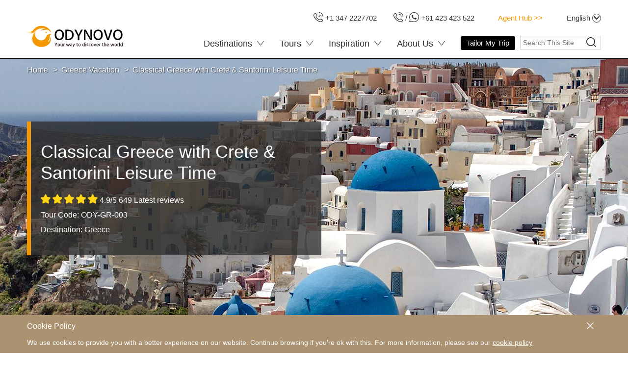

--- FILE ---
content_type: text/html; charset=UTF-8
request_url: https://www.odynovotours.com/greece-vacation/classical-greece.html
body_size: 47025
content:
<!DOCTYPE html>
<html lang="en">
    <head>
        <base href="https://www.odynovotours.com/">
        <meta charset="utf-8">
        <meta http-equiv="X-UA-Compatible" content="IE=edge">
        <meta name="viewport" content="width=device-width, initial-scale=1, maximum-scale=5">
        <title>
            Classical Greece Vacation: Athens, Delphi, Crete & Santorini
        </title>
        <meta name="keywords" content="">
        <meta name="description" content="Athens and its Acropolis, the famous navel of the earth in Delphi, the breathtaking seascapes of Crete, the legendary Minoan civilization in Knossos, and the most beautiful sunset view at Santorini, etc. A visit to amazing Greece is calling your name!">
        <link rel="shortcut icon" type="image/x-icon" href="/theme/images/ody/favicon-ody.ico">
        <link rel="icon" type="image/svg+xml" href="/theme/images/ody/favicon-ody.svg">
        <link rel="icon" type="image/png" sizes="16x16" href="/theme/images/ody/favicon-ody-16x16.png">
        <link rel="icon" type="image/png" sizes="32x32" href="/theme/images/ody/favicon-ody-32x32.png">
        <link rel="apple-touch-icon" sizes="180x180" href="/theme/images/ody/favicon-ody-180x180.png">
        <style type="text/css">
        .container{max-width:100%;margin-left:auto;margin-right:auto}@media (max-width:991px){.container{padding-left:1.5625rem;padding-right:1.5625rem}.l_r_wrap.container{padding-left:0;padding-right:0}}@media (max-width:767px){.container{padding-left:.9375rem;padding-right:.9375rem}}@media screen and (min-width:62rem){.container{width:60.625rem}}@media screen and (min-width:75rem){.container{width:73.125rem}}.show--xs{display:block!important}.hide--xs{display:none!important}.float-l{float:left}.float-r{float:right}.col-xs-1,.col-sm-1,.col-md-1,.col-lg-1,.col-xs-2,.col-sm-2,.col-md-2,.col-lg-2,.col-xs-3,.col-sm-3,.col-md-3,.col-lg-3,.col-xs-4,.col-sm-4,.col-md-4,.col-lg-4,.col-xs-5,.col-sm-5,.col-md-5,.col-lg-5,.col-xs-6,.col-sm-6,.col-md-6,.col-lg-6,.col-xs-7,.col-sm-7,.col-md-7,.col-lg-7,.col-xs-8,.col-sm-8,.col-md-8,.col-lg-8,.col-xs-9,.col-sm-9,.col-md-9,.col-lg-9,.col-xs-10,.col-sm-10,.col-md-10,.col-lg-10,.col-xs-11,.col-sm-11,.col-md-11,.col-lg-11,.col-xs-12,.col-sm-12,.col-md-12,.col-lg-12{position:relative;min-height:1px}.col-xs-1,.col-xs-2,.col-xs-3,.col-xs-4,.col-xs-5,.col-xs-6,.col-xs-7,.col-xs-8,.col-xs-9,.col-xs-10,.col-xs-11,.col-xs-12{float:left}.col-xs-12{width:100%}.col-xs-11{width:91.66666667%}.col-xs-10{width:83.33333333%}.col-xs-9{width:75%}.col-xs-8{width:66.66666667%}.col-xs-7{width:58.33333333%}.col-xs-6{width:50%}.col-xs-5{width:41.66666667%}.col-xs-4{width:33.33333333%}.col-xs-3{width:25%}.col-xs-2{width:16.66666667%}.col-xs-1{width:8.33333333%}.--mx075-xs{margin-left:-.46875rem;margin-right:-.46875rem}.--mx11-xs{margin-left:-.6875rem;margin-right:-.6875rem}.--mx15-xs{margin-left:-15px;margin-right:-15px}.--mx25-xs{margin-left:-1.5625rem;margin-right:-1.5625rem}.--mt28-xs{margin-top:-28px}.m0-xs{margin:0}.m1-xs{margin:.0625rem}.m2-xs{margin:.125rem}.m3-xs{margin:.1875rem}.m4-xs{margin:.25rem}.m5-xs{margin:.3125rem}.m6-xs{margin:.375rem}.m7-xs{margin:.4375rem}.m075-xs{margin:.46875rem}.m8-xs{margin:.5rem}.m9-xs{margin:.5625rem}.m10-xs{margin:.625rem}.m11-xs{margin:.6875rem}.m12-xs{margin:.75rem}.m13-xs{margin:.8125rem}.m14-xs{margin:.875rem}.m15-xs{margin:.9375rem}.m16-xs{margin:1rem}.m17-xs{margin:1.0625rem}.m18-xs{margin:1.125rem}.m19-xs{margin:1.1875rem}.m20-xs{margin:1.25rem}.m21-xs{margin:1.3125rem}.m22-xs{margin:1.375rem}.m23-xs{margin:1.4375rem}.m24-xs{margin:1.4375rem}.m25-xs{margin:1.5rem}.m26-xs{margin:1.625rem}.m27-xs{margin:1.6875rem}.m28-xs{margin:1.75rem}.m29-xs{margin:1.8125rem}.m30-xs{margin:1.875rem}.m35-xs{margin:2.1875rem}.m40-xs{margin:2.5rem}.m45-xs{margin:2.8125rem}.m50-xs{margin:3.125rem}.m55-xs{margin:3.4375rem}.m60-xs{margin:3.75rem}.m65-xs{margin:4.0625rem}.m70-xs{margin:4.375rem}.m75-xs{margin:4.6875rem}.m80-xs{margin:5rem}.m85-xs{margin:5.3125rem}.m90-xs{margin:5.625rem}.m95-xs{margin:5.9375rem}.m100-xs{margin:6.25rem}.mx0-xs{margin-left:0;margin-right:0}.mx1-xs{margin-left:.0625rem;margin-right:.0625rem}.mx2-xs{margin-left:.125rem;margin-right:.125rem}.mx3-xs{margin-left:.1875rem;margin-right:.1875rem}.mx4-xs{margin-left:.25rem;margin-right:.25rem}.mx5-xs{margin-left:.3125rem;margin-right:.3125rem}.mx6-xs{margin-left:.375rem;margin-right:.375rem}.mx7-xs{margin-left:.4375rem;margin-right:.4375rem}.mx075-xs{margin-left:.46875rem;margin-right:.46875rem}.mx8-xs{margin-left:.5rem;margin-right:.5rem}.mx9-xs{margin-left:.5625rem;margin-right:.5625rem}.mx10-xs{margin-left:.625rem;margin-right:.625rem}.mx11-xs{margin-left:.6875rem;margin-right:.6875rem}.mx12-xs{margin-left:.75rem;margin-right:.75rem}.mx13-xs{margin-left:.8125rem;margin-right:.8125rem}.mx14-xs{margin-left:.875rem;margin-right:.875rem}.mx15-xs{margin-left:.9375rem;margin-right:.9375rem}.mx16-xs{margin-left:1rem;margin-right:1rem}.mx17-xs{margin-left:1.0625rem;margin-right:1.0625rem}.mx18-xs{margin-left:1.125rem;margin-right:1.125rem}.mx19-xs{margin-left:1.1875rem;margin-right:1.1875rem}.mx20-xs{margin-left:1.25rem;margin-right:1.25rem}.mx21-xs{margin-left:1.3125rem;margin-right:1.3125rem}.mx22-xs{margin-left:1.375rem;margin-right:1.375rem}.mx23-xs{margin-left:1.4375rem;margin-right:1.4375rem}.mx24-xs{margin-left:1.4375rem;margin-right:1.4375rem}.mx25-xs{margin-left:1.5rem;margin-right:1.5rem}.mx26-xs{margin-left:1.625rem;margin-right:1.625rem}.mx27-xs{margin-left:1.6875rem;margin-right:1.6875rem}.mx28-xs{margin-left:1.75rem;margin-right:1.75rem}.mx29-xs{margin-left:1.8125rem;margin-right:1.8125rem}.mx30-xs{margin-left:1.875rem;margin-right:1.875rem}.mx35-xs{margin-left:2.1875rem;margin-right:2.1875rem}.mx40-xs{margin-left:2.5rem;margin-right:2.5rem}.mx45-xs{margin-left:2.8125rem;margin-right:2.8125rem}.mx50-xs{margin-left:3.125rem;margin-right:3.125rem}.mx55-xs{margin-left:3.4375rem;margin-right:3.4375rem}.mx60-xs{margin-left:3.75rem;margin-right:3.75rem}.mx65-xs{margin-left:4.0625rem;margin-right:4.0625rem}.mx70-xs{margin-left:4.375rem;margin-right:4.375rem}.mx75-xs{margin-left:4.6875rem;margin-right:4.6875rem}.mx80-xs{margin-left:5rem;margin-right:5rem}.mx85-xs{margin-left:5.3125rem;margin-right:5.3125rem}.mx90-xs{margin-left:5.625rem;margin-right:5.625rem}.mx95-xs{margin-left:5.9375rem;margin-right:5.9375rem}.mx100-xs{margin-left:6.25rem;margin-right:6.25rem}.my0-xs{margin-top:0;margin-bottom:0}.my1-xs{margin-top:.0625rem;margin-bottom:.0625rem}.my2-xs{margin-top:.125rem;margin-bottom:.125rem}.my3-xs{margin-top:.1875rem;margin-bottom:.1875rem}.my4-xs{margin-top:.25rem;margin-bottom:.25rem}.my5-xs{margin-top:.3125rem;margin-bottom:.3125rem}.my6-xs{margin-top:.375rem;margin-bottom:.375rem}.my7-xs{margin-top:.4375rem;margin-bottom:.4375rem}.my075-xs{margin-top:.46875rem;margin-bottom:.46875rem}.my8-xs{margin-top:.5rem;margin-bottom:.5rem}.my9-xs{margin-top:.5625rem;margin-bottom:.5625rem}.my10-xs{margin-top:.625rem;margin-bottom:.625rem}.my11-xs{margin-top:.6875rem;margin-bottom:.6875rem}.my12-xs{margin-top:.75rem;margin-bottom:.75rem}.my13-xs{margin-top:.8125rem;margin-bottom:.8125rem}.my14-xs{margin-top:.875rem;margin-bottom:.875rem}.my15-xs{margin-top:.9375rem;margin-bottom:.9375rem}.my16-xs{margin-top:1rem;margin-bottom:1rem}.my17-xs{margin-top:1.0625rem;margin-bottom:1.0625rem}.my18-xs{margin-top:1.125rem;margin-bottom:1.125rem}.my19-xs{margin-top:1.1875rem;margin-bottom:1.1875rem}.my20-xs{margin-top:1.25rem;margin-bottom:1.25rem}.my21-xs{margin-top:1.3125rem;margin-bottom:1.3125rem}.my22-xs{margin-top:1.375rem;margin-bottom:1.375rem}.my23-xs{margin-top:1.4375rem;margin-bottom:1.4375rem}.my24-xs{margin-top:1.4375rem;margin-bottom:1.4375rem}.my25-xs{margin-top:1.5rem;margin-bottom:1.5rem}.my26-xs{margin-top:1.625rem;margin-bottom:1.625rem}.my27-xs{margin-top:1.6875rem;margin-bottom:1.6875rem}.my28-xs{margin-top:1.75rem;margin-bottom:1.75rem}.my29-xs{margin-top:1.8125rem;margin-bottom:1.8125rem}.my30-xs{margin-top:1.875rem;margin-bottom:1.875rem}.my35-xs{margin-top:2.1875rem;margin-bottom:2.1875rem}.my40-xs{margin-top:2.5rem;margin-bottom:2.5rem}.my45-xs{margin-top:2.8125rem;margin-bottom:2.8125rem}.my50-xs{margin-top:3.125rem;margin-bottom:3.125rem}.my55-xs{margin-top:3.4375rem;margin-bottom:3.4375rem}.my60-xs{margin-top:3.75rem;margin-bottom:3.75rem}.my65-xs{margin-top:4.0625rem;margin-bottom:4.0625rem}.my70-xs{margin-top:4.375rem;margin-bottom:4.375rem}.my75-xs{margin-top:4.6875rem;margin-bottom:4.6875rem}.my80-xs{margin-top:5rem;margin-bottom:5rem}.my85-xs{margin-top:5.3125rem;margin-bottom:5.3125rem}.my90-xs{margin-top:5.625rem;margin-bottom:5.625rem}.my95-xs{margin-top:5.9375rem;margin-bottom:5.9375rem}.my100-xs{margin-top:6.25rem;margin-bottom:6.25rem}.mt0-xs{margin-top:0}.mt1-xs{margin-top:.0625rem}.mt2-xs{margin-top:.125rem}.mt3-xs{margin-top:.1875rem}.mt4-xs{margin-top:.25rem}.mt5-xs{margin-top:.3125rem}.mt6-xs{margin-top:.375rem}.mt7-xs{margin-top:.4375rem}.mt075-xs{margin-top:.46875rem}.mt8-xs{margin-top:.5rem}.mt9-xs{margin-top:.5625rem}.mt10-xs{margin-top:.625rem}.mt11-xs{margin-top:.6875rem}.mt12-xs{margin-top:.75rem}.mt13-xs{margin-top:.8125rem}.mt14-xs{margin-top:.875rem}.mt15-xs{margin-top:.9375rem}.mt16-xs{margin-top:1rem}.mt17-xs{margin-top:1.0625rem}.mt18-xs{margin-top:1.125rem}.mt19-xs{margin-top:1.1875rem}.mt20-xs{margin-top:1.25rem}.mt21-xs{margin-top:1.3125rem}.mt22-xs{margin-top:1.375rem}.mt23-xs{margin-top:1.4375rem}.mt24-xs{margin-top:1.4375rem}.mt25-xs{margin-top:1.5rem}.mt26-xs{margin-top:1.625rem}.mt27-xs{margin-top:1.6875rem}.mt28-xs{margin-top:1.75rem}.mt29-xs{margin-top:1.8125rem}.mt30-xs{margin-top:1.875rem}.mt35-xs{margin-top:2.1875rem}.mt40-xs{margin-top:2.5rem}.mt45-xs{margin-top:2.8125rem}.mt50-xs{margin-top:3.125rem}.mt55-xs{margin-top:3.4375rem}.mt60-xs{margin-top:3.75rem}.mt65-xs{margin-top:4.0625rem}.mt70-xs{margin-top:4.375rem}.mt75-xs{margin-top:4.6875rem}.mt80-xs{margin-top:5rem}.mt85-xs{margin-top:5.3125rem}.mt90-xs{margin-top:5.625rem}.mt95-xs{margin-top:5.9375rem}.mt100-xs{margin-top:6.25rem}.mr0-xs{margin-right:0}.mr1-xs{margin-right:.0625rem}.mr2-xs{margin-right:.125rem}.mr3-xs{margin-right:.1875rem}.mr4-xs{margin-right:.25rem}.mr5-xs{margin-right:.3125rem}.mr6-xs{margin-right:.375rem}.mr7-xs{margin-right:.4375rem}.mr075-xs{margin-right:.46875rem}.mr8-xs{margin-right:.5rem}.mr9-xs{margin-right:.5625rem}.mr10-xs{margin-right:.625rem}.mr11-xs{margin-right:.6875rem}.mr12-xs{margin-right:.75rem}.mr13-xs{margin-right:.8125rem}.mr14-xs{margin-right:.875rem}.mr15-xs{margin-right:.9375rem}.mr16-xs{margin-right:1rem}.mr17-xs{margin-right:1.0625rem}.mr18-xs{margin-right:1.125rem}.mr19-xs{margin-right:1.1875rem}.mr20-xs{margin-right:1.25rem}.mr21-xs{margin-right:1.3125rem}.mr22-xs{margin-right:1.375rem}.mr23-xs{margin-right:1.4375rem}.mr24-xs{margin-right:1.4375rem}.mr25-xs{margin-right:1.5rem}.mr26-xs{margin-right:1.625rem}.mr27-xs{margin-right:1.6875rem}.mr28-xs{margin-right:1.75rem}.mr29-xs{margin-right:1.8125rem}.mr30-xs{margin-right:1.875rem}.mr35-xs{margin-right:2.1875rem}.mr40-xs{margin-right:2.5rem}.mr45-xs{margin-right:2.8125rem}.mr50-xs{margin-right:3.125rem}.mr55-xs{margin-right:3.4375rem}.mr60-xs{margin-right:3.75rem}.mr65-xs{margin-right:4.0625rem}.mr70-xs{margin-right:4.375rem}.mr75-xs{margin-right:4.6875rem}.mr80-xs{margin-right:5rem}.mr85-xs{margin-right:5.3125rem}.mr90-xs{margin-right:5.625rem}.mr95-xs{margin-right:5.9375rem}.mr100-xs{margin-right:6.25rem}.mb0-xs{margin-bottom:0}.mb1-xs{margin-bottom:.0625rem}.mb2-xs{margin-bottom:.125rem}.mb3-xs{margin-bottom:.1875rem}.mb4-xs{margin-bottom:.25rem}.mb5-xs{margin-bottom:.3125rem}.mb6-xs{margin-bottom:.375rem}.mb7-xs{margin-bottom:.4375rem}.mb075-xs{margin-bottom:.46875rem}.mb8-xs{margin-bottom:.5rem}.mb9-xs{margin-bottom:.5625rem}.mb10-xs{margin-bottom:.625rem}.mb11-xs{margin-bottom:.6875rem}.mb12-xs{margin-bottom:.75rem}.mb13-xs{margin-bottom:.8125rem}.mb14-xs{margin-bottom:.875rem}.mb15-xs{margin-bottom:.9375rem}.mb16-xs{margin-bottom:1rem}.mb17-xs{margin-bottom:1.0625rem}.mb18-xs{margin-bottom:1.125rem}.mb19-xs{margin-bottom:1.1875rem}.mb20-xs{margin-bottom:1.25rem}.mb21-xs{margin-bottom:1.3125rem}.mb22-xs{margin-bottom:1.375rem}.mb23-xs{margin-bottom:1.4375rem}.mb24-xs{margin-bottom:1.4375rem}.mb25-xs{margin-bottom:1.5rem}.mb26-xs{margin-bottom:1.625rem}.mb27-xs{margin-bottom:1.6875rem}.mb28-xs{margin-bottom:1.75rem}.mb29-xs{margin-bottom:1.8125rem}.mb30-xs{margin-bottom:1.875rem}.mb35-xs{margin-bottom:2.1875rem}.mb40-xs{margin-bottom:2.5rem}.mb45-xs{margin-bottom:2.8125rem}.mb50-xs{margin-bottom:3.125rem}.mb55-xs{margin-bottom:3.4375rem}.mb60-xs{margin-bottom:3.75rem}.mb65-xs{margin-bottom:4.0625rem}.mb70-xs{margin-bottom:4.375rem}.mb75-xs{margin-bottom:4.6875rem}.mb80-xs{margin-bottom:5rem}.mb85-xs{margin-bottom:5.3125rem}.mb90-xs{margin-bottom:5.625rem}.mb95-xs{margin-bottom:5.9375rem}.mb100-xs{margin-bottom:6.25rem}.ml0-xs{margin-left:0}.ml1-xs{margin-left:.0625rem}.ml2-xs{margin-left:.125rem}.ml3-xs{margin-left:.1875rem}.ml4-xs{margin-left:.25rem}.ml5-xs{margin-left:.3125rem}.ml6-xs{margin-left:.375rem}.ml7-xs{margin-left:.4375rem}.ml075-xs{margin-left:.46875rem}.ml8-xs{margin-left:.5rem}.ml9-xs{margin-left:.5625rem}.ml10-xs{margin-left:.625rem}.ml11-xs{margin-left:.6875rem}.ml12-xs{margin-left:.75rem}.ml13-xs{margin-left:.8125rem}.ml14-xs{margin-left:.875rem}.ml15-xs{margin-left:.9375rem}.ml16-xs{margin-left:1rem}.ml17-xs{margin-left:1.0625rem}.ml18-xs{margin-left:1.125rem}.ml19-xs{margin-left:1.1875rem}.ml20-xs{margin-left:1.25rem}.ml21-xs{margin-left:1.3125rem}.ml22-xs{margin-left:1.375rem}.ml23-xs{margin-left:1.4375rem}.ml24-xs{margin-left:1.4375rem}.ml25-xs{margin-left:1.5rem}.ml26-xs{margin-left:1.625rem}.ml27-xs{margin-left:1.6875rem}.ml28-xs{margin-left:1.75rem}.ml29-xs{margin-left:1.8125rem}.ml30-xs{margin-left:1.875rem}.ml35-xs{margin-left:2.1875rem}.ml40-xs{margin-left:2.5rem}.ml45-xs{margin-left:2.8125rem}.ml50-xs{margin-left:3.125rem}.ml55-xs{margin-left:3.4375rem}.ml60-xs{margin-left:3.75rem}.ml65-xs{margin-left:4.0625rem}.ml70-xs{margin-left:4.375rem}.ml75-xs{margin-left:4.6875rem}.ml80-xs{margin-left:5rem}.ml85-xs{margin-left:5.3125rem}.ml90-xs{margin-left:5.625rem}.ml95-xs{margin-left:5.9375rem}.ml100-xs{margin-left:6.25rem}.p0-xs{padding:0}.p1-xs{padding:.0625rem}.p2-xs{padding:.125rem}.p3-xs{padding:.1875rem}.p4-xs{padding:.25rem}.p5-xs{padding:.3125rem}.p6-xs{padding:.375rem}.p7-xs{padding:.4375rem}.p075-xs{padding:.46875rem}.p8-xs{padding:.5rem}.p9-xs{padding:.5625rem}.p10-xs{padding:.625rem}.p11-xs{padding:.6875rem}.p12-xs{padding:.75rem}.p13-xs{padding:.8125rem}.p14-xs{padding:.875rem}.p15-xs{padding:.9375rem}.p16-xs{padding:1rem}.p17-xs{padding:1.0625rem}.p18-xs{padding:1.125rem}.p19-xs{padding:1.1875rem}.p20-xs{padding:1.25rem}.p21-xs{padding:1.3125rem}.p22-xs{padding:1.375rem}.p23-xs{padding:1.4375rem}.p24-xs{padding:1.4375rem}.p25-xs{padding:1.5rem}.p26-xs{padding:1.625rem}.p27-xs{padding:1.6875rem}.p28-xs{padding:1.75rem}.p29-xs{padding:1.8125rem}.p30-xs{padding:1.875rem}.p35-xs{padding:2.1875rem}.p40-xs{padding:2.5rem}.p45-xs{padding:2.8125rem}.p50-xs{padding:3.125rem}.p55-xs{padding:3.4375rem}.p60-xs{padding:3.75rem}.p65-xs{padding:4.0625rem}.p70-xs{padding:4.375rem}.p75-xs{padding:4.6875rem}.p80-xs{padding:5rem}.p85-xs{padding:5.3125rem}.p90-xs{padding:5.625rem}.p95-xs{padding:5.9375rem}.p100-xs{padding:6.25rem}.px0-xs{padding-left:0;padding-right:0}.px1-xs{padding-left:.0625rem;padding-right:.0625rem}.px2-xs{padding-left:.125rem;padding-right:.125rem}.px3-xs{padding-left:.1875rem;padding-right:.1875rem}.px4-xs{padding-left:.25rem;padding-right:.25rem}.px5-xs{padding-left:.3125rem;padding-right:.3125rem}.px6-xs{padding-left:.375rem;padding-right:.375rem}.px7-xs{padding-left:.4375rem;padding-right:.4375rem}.px075-xs{padding-left:.46875rem;padding-right:.46875rem}.px8-xs{padding-left:.5rem;padding-right:.5rem}.px9-xs{padding-left:.5625rem;padding-right:.5625rem}.px10-xs{padding-left:.625rem;padding-right:.625rem}.px11-xs{padding-left:.6875rem;padding-right:.6875rem}.px12-xs{padding-left:.75rem;padding-right:.75rem}.px13-xs{padding-left:.8125rem;padding-right:.8125rem}.px14-xs{padding-left:.875rem;padding-right:.875rem}.px15-xs{padding-left:.9375rem;padding-right:.9375rem}.px16-xs{padding-left:1rem;padding-right:1rem}.px17-xs{padding-left:1.0625rem;padding-right:1.0625rem}.px18-xs{padding-left:1.125rem;padding-right:1.125rem}.px19-xs{padding-left:1.1875rem;padding-right:1.1875rem}.px20-xs{padding-left:1.25rem;padding-right:1.25rem}.px21-xs{padding-left:1.3125rem;padding-right:1.3125rem}.px22-xs{padding-left:1.375rem;padding-right:1.375rem}.px23-xs{padding-left:1.4375rem;padding-right:1.4375rem}.px24-xs{padding-left:1.4375rem;padding-right:1.4375rem}.px25-xs{padding-left:1.5rem;padding-right:1.5rem}.px26-xs{padding-left:1.625rem;padding-right:1.625rem}.px27-xs{padding-left:1.6875rem;padding-right:1.6875rem}.px28-xs{padding-left:1.75rem;padding-right:1.75rem}.px29-xs{padding-left:1.8125rem;padding-right:1.8125rem}.px30-xs{padding-left:1.875rem;padding-right:1.875rem}.px35-xs{padding-left:2.1875rem;padding-right:2.1875rem}.px40-xs{padding-left:2.5rem;padding-right:2.5rem}.px45-xs{padding-left:2.8125rem;padding-right:2.8125rem}.px50-xs{padding-left:3.125rem;padding-right:3.125rem}.px55-xs{padding-left:3.4375rem;padding-right:3.4375rem}.px60-xs{padding-left:3.75rem;padding-right:3.75rem}.px65-xs{padding-left:4.0625rem;padding-right:4.0625rem}.px70-xs{padding-left:4.375rem;padding-right:4.375rem}.px75-xs{padding-left:4.6875rem;padding-right:4.6875rem}.px80-xs{padding-left:5rem;padding-right:5rem}.px85-xs{padding-left:5.3125rem;padding-right:5.3125rem}.px90-xs{padding-left:5.625rem;padding-right:5.625rem}.px95-xs{padding-left:5.9375rem;padding-right:5.9375rem}.px100-xs{padding-left:6.25rem;padding-right:6.25rem}.py0-xs{padding-top:0;padding-bottom:0}.py1-xs{padding-top:.0625rem;padding-bottom:.0625rem}.py2-xs{padding-top:.125rem;padding-bottom:.125rem}.py3-xs{padding-top:.1875rem;padding-bottom:.1875rem}.py4-xs{padding-top:.25rem;padding-bottom:.25rem}.py5-xs{padding-top:.3125rem;padding-bottom:.3125rem}.py6-xs{padding-top:.375rem;padding-bottom:.375rem}.py7-xs{padding-top:.4375rem;padding-bottom:.4375rem}.py075-xs{padding-top:.46875rem;padding-bottom:.46875rem}.py8-xs{padding-top:.5rem;padding-bottom:.5rem}.py9-xs{padding-top:.5625rem;padding-bottom:.5625rem}.py10-xs{padding-top:.625rem;padding-bottom:.625rem}.py11-xs{padding-top:.6875rem;padding-bottom:.6875rem}.py12-xs{padding-top:.75rem;padding-bottom:.75rem}.py13-xs{padding-top:.8125rem;padding-bottom:.8125rem}.py14-xs{padding-top:.875rem;padding-bottom:.875rem}.py15-xs{padding-top:.9375rem;padding-bottom:.9375rem}.py16-xs{padding-top:1rem;padding-bottom:1rem}.py17-xs{padding-top:1.0625rem;padding-bottom:1.0625rem}.py18-xs{padding-top:1.125rem;padding-bottom:1.125rem}.py19-xs{padding-top:1.1875rem;padding-bottom:1.1875rem}.py20-xs{padding-top:1.25rem;padding-bottom:1.25rem}.py21-xs{padding-top:1.3125rem;padding-bottom:1.3125rem}.py22-xs{padding-top:1.375rem;padding-bottom:1.375rem}.py23-xs{padding-top:1.4375rem;padding-bottom:1.4375rem}.py24-xs{padding-top:1.4375rem;padding-bottom:1.4375rem}.py25-xs{padding-top:1.5rem;padding-bottom:1.5rem}.py26-xs{padding-top:1.625rem;padding-bottom:1.625rem}.py27-xs{padding-top:1.6875rem;padding-bottom:1.6875rem}.py28-xs{padding-top:1.75rem;padding-bottom:1.75rem}.py29-xs{padding-top:1.8125rem;padding-bottom:1.8125rem}.py30-xs{padding-top:1.875rem;padding-bottom:1.875rem}.py35-xs{padding-top:2.1875rem;padding-bottom:2.1875rem}.py40-xs{padding-top:2.5rem;padding-bottom:2.5rem}.py45-xs{padding-top:2.8125rem;padding-bottom:2.8125rem}.py50-xs{padding-top:3.125rem;padding-bottom:3.125rem}.py55-xs{padding-top:3.4375rem;padding-bottom:3.4375rem}.py60-xs{padding-top:3.75rem;padding-bottom:3.75rem}.py65-xs{padding-top:4.0625rem;padding-bottom:4.0625rem}.py70-xs{padding-top:4.375rem;padding-bottom:4.375rem}.py75-xs{padding-top:4.6875rem;padding-bottom:4.6875rem}.py80-xs{padding-top:5rem;padding-bottom:5rem}.py85-xs{padding-top:5.3125rem;padding-bottom:5.3125rem}.py90-xs{padding-top:5.625rem;padding-bottom:5.625rem}.py95-xs{padding-top:5.9375rem;padding-bottom:5.9375rem}.py100-xs{padding-top:6.25rem;padding-bottom:6.25rem}.pt0-xs{padding-top:0}.pt1-xs{padding-top:.0625rem}.pt2-xs{padding-top:.125rem}.pt3-xs{padding-top:.1875rem}.pt4-xs{padding-top:.25rem}.pt5-xs{padding-top:.3125rem}.pt6-xs{padding-top:.375rem}.pt7-xs{padding-top:.4375rem}.pt075-xs{padding-top:.46875rem}.pt8-xs{padding-top:.5rem}.pt9-xs{padding-top:.5625rem}.pt10-xs{padding-top:.625rem}.pt11-xs{padding-top:.6875rem}.pt12-xs{padding-top:.75rem}.pt13-xs{padding-top:.8125rem}.pt14-xs{padding-top:.875rem}.pt15-xs{padding-top:.9375rem}.pt16-xs{padding-top:1rem}.pt17-xs{padding-top:1.0625rem}.pt18-xs{padding-top:1.125rem}.pt19-xs{padding-top:1.1875rem}.pt20-xs{padding-top:1.25rem}.pt21-xs{padding-top:1.3125rem}.pt22-xs{padding-top:1.375rem}.pt23-xs{padding-top:1.4375rem}.pt24-xs{padding-top:1.4375rem}.pt25-xs{padding-top:1.5rem}.pt26-xs{padding-top:1.625rem}.pt27-xs{padding-top:1.6875rem}.pt28-xs{padding-top:1.75rem}.pt29-xs{padding-top:1.8125rem}.pt30-xs{padding-top:1.875rem}.pt35-xs{padding-top:2.1875rem}.pt40-xs{padding-top:2.5rem}.pt45-xs{padding-top:2.8125rem}.pt50-xs{padding-top:3.125rem}.pt55-xs{padding-top:3.4375rem}.pt60-xs{padding-top:3.75rem}.pt65-xs{padding-top:4.0625rem}.pt70-xs{padding-top:4.375rem}.pt75-xs{padding-top:4.6875rem}.pt80-xs{padding-top:5rem}.pt85-xs{padding-top:5.3125rem}.pt90-xs{padding-top:5.625rem}.pt95-xs{padding-top:5.9375rem}.pt100-xs{padding-top:6.25rem}.pr0-xs{padding-right:0}.pr1-xs{padding-right:.0625rem}.pr2-xs{padding-right:.125rem}.pr3-xs{padding-right:.1875rem}.pr4-xs{padding-right:.25rem}.pr5-xs{padding-right:.3125rem}.pr6-xs{padding-right:.375rem}.pr7-xs{padding-right:.4375rem}.pr075-xs{padding-right:.46875rem}.pr8-xs{padding-right:.5rem}.pr9-xs{padding-right:.5625rem}.pr10-xs{padding-right:.625rem}.pr11-xs{padding-right:.6875rem}.pr12-xs{padding-right:.75rem}.pr13-xs{padding-right:.8125rem}.pr14-xs{padding-right:.875rem}.pr15-xs{padding-right:.9375rem}.pr16-xs{padding-right:1rem}.pr17-xs{padding-right:1.0625rem}.pr18-xs{padding-right:1.125rem}.pr19-xs{padding-right:1.1875rem}.pr20-xs{padding-right:1.25rem}.pr21-xs{padding-right:1.3125rem}.pr22-xs{padding-right:1.375rem}.pr23-xs{padding-right:1.4375rem}.pr24-xs{padding-right:1.4375rem}.pr25-xs{padding-right:1.5rem}.pr26-xs{padding-right:1.625rem}.pr27-xs{padding-right:1.6875rem}.pr28-xs{padding-right:1.75rem}.pr29-xs{padding-right:1.8125rem}.pr30-xs{padding-right:1.875rem}.pr35-xs{padding-right:2.1875rem}.pr40-xs{padding-right:2.5rem}.pr45-xs{padding-right:2.8125rem}.pr50-xs{padding-right:3.125rem}.pr55-xs{padding-right:3.4375rem}.pr60-xs{padding-right:3.75rem}.pr65-xs{padding-right:4.0625rem}.pr70-xs{padding-right:4.375rem}.pr75-xs{padding-right:4.6875rem}.pr80-xs{padding-right:5rem}.pr85-xs{padding-right:5.3125rem}.pr90-xs{padding-right:5.625rem}.pr95-xs{padding-right:5.9375rem}.pr100-xs{padding-right:6.25rem}.pb0-xs{padding-bottom:0}.pb1-xs{padding-bottom:.0625rem}.pb2-xs{padding-bottom:.125rem}.pb3-xs{padding-bottom:.1875rem}.pb4-xs{padding-bottom:.25rem}.pb5-xs{padding-bottom:.3125rem}.pb6-xs{padding-bottom:.375rem}.pb7-xs{padding-bottom:.4375rem}.pb075-xs{padding-bottom:.46875rem}.pb8-xs{padding-bottom:.5rem}.pb9-xs{padding-bottom:.5625rem}.pb10-xs{padding-bottom:.625rem}.pb11-xs{padding-bottom:.6875rem}.pb12-xs{padding-bottom:.75rem}.pb13-xs{padding-bottom:.8125rem}.pb14-xs{padding-bottom:.875rem}.pb15-xs{padding-bottom:.9375rem}.pb16-xs{padding-bottom:1rem}.pb17-xs{padding-bottom:1.0625rem}.pb18-xs{padding-bottom:1.125rem}.pb19-xs{padding-bottom:1.1875rem}.pb20-xs{padding-bottom:1.25rem}.pb21-xs{padding-bottom:1.3125rem}.pb22-xs{padding-bottom:1.375rem}.pb23-xs{padding-bottom:1.4375rem}.pb24-xs{padding-bottom:1.4375rem}.pb25-xs{padding-bottom:1.5rem}.pb26-xs{padding-bottom:1.625rem}.pb27-xs{padding-bottom:1.6875rem}.pb28-xs{padding-bottom:1.75rem}.pb29-xs{padding-bottom:1.8125rem}.pb30-xs{padding-bottom:1.875rem}.pb35-xs{padding-bottom:2.1875rem}.pb40-xs{padding-bottom:2.5rem}.pb45-xs{padding-bottom:2.8125rem}.pb50-xs{padding-bottom:3.125rem}.pb55-xs{padding-bottom:3.4375rem}.pb60-xs{padding-bottom:3.75rem}.pb65-xs{padding-bottom:4.0625rem}.pb70-xs{padding-bottom:4.375rem}.pb75-xs{padding-bottom:4.6875rem}.pb80-xs{padding-bottom:5rem}.pb85-xs{padding-bottom:5.3125rem}.pb90-xs{padding-bottom:5.625rem}.pb95-xs{padding-bottom:5.9375rem}.pb100-xs{padding-bottom:6.25rem}.pl0-xs{padding-left:0}.pl1-xs{padding-left:.0625rem}.pl2-xs{padding-left:.125rem}.pl3-xs{padding-left:.1875rem}.pl4-xs{padding-left:.25rem}.pl5-xs{padding-left:.3125rem}.pl6-xs{padding-left:.375rem}.pl7-xs{padding-left:.4375rem}.pl075-xs{padding-left:.46875rem}.pl8-xs{padding-left:.5rem}.pl9-xs{padding-left:.5625rem}.pl10-xs{padding-left:.625rem}.pl11-xs{padding-left:.6875rem}.pl12-xs{padding-left:.75rem}.pl13-xs{padding-left:.8125rem}.pl14-xs{padding-left:.875rem}.pl15-xs{padding-left:.9375rem}.pl16-xs{padding-left:1rem}.pl17-xs{padding-left:1.0625rem}.pl18-xs{padding-left:1.125rem}.pl19-xs{padding-left:1.1875rem}.pl20-xs{padding-left:1.25rem}.pl21-xs{padding-left:1.3125rem}.pl22-xs{padding-left:1.375rem}.pl23-xs{padding-left:1.4375rem}.pl24-xs{padding-left:1.4375rem}.pl25-xs{padding-left:1.5rem}.pl26-xs{padding-left:1.625rem}.pl27-xs{padding-left:1.6875rem}.pl28-xs{padding-left:1.75rem}.pl29-xs{padding-left:1.8125rem}.pl30-xs{padding-left:1.875rem}.pl35-xs{padding-left:2.1875rem}.pl40-xs{padding-left:2.5rem}.pl45-xs{padding-left:2.8125rem}.pl50-xs{padding-left:3.125rem}.pl55-xs{padding-left:3.4375rem}.pl60-xs{padding-left:3.75rem}.pl65-xs{padding-left:4.0625rem}.pl70-xs{padding-left:4.375rem}.pl75-xs{padding-left:4.6875rem}.pl80-xs{padding-left:5rem}.pl85-xs{padding-left:5.3125rem}.pl90-xs{padding-left:5.625rem}.pl95-xs{padding-left:5.9375rem}.pl100-xs{padding-left:6.25rem}@media (min-width:768px){.show--sm{display:block!important}.hide--sm{display:none!important}.col-sm-1,.col-sm-2,.col-sm-3,.col-sm-4,.col-sm-5,.col-sm-6,.col-sm-7,.col-sm-8,.col-sm-9,.col-sm-10,.col-sm-11,.col-sm-12{float:left}.col-sm-12{width:100%}.col-sm-11{width:91.66666667%}.col-sm-10{width:83.33333333%}.col-sm-9{width:75%}.col-sm-8{width:66.66666667%}.col-sm-7{width:58.33333333%}.col-sm-6{width:50%}.col-sm-5{width:41.66666667%}.col-sm-4{width:33.33333333%}.col-sm-3{width:25%}.col-sm-2{width:16.66666667%}.col-sm-1{width:8.33333333%}.--mx075-sm{margin-left:-.46875rem;margin-right:-.46875rem}.--mx11-sm{margin-left:-.6875rem;margin-right:-.6875rem}.--mx15-sm{margin-left:-15px;margin-right:-15px}.--mx25-sm{margin-left:-1.5625rem;margin-right:-1.5625rem}.m0-sm{margin:0}.m1-sm{margin:.0625rem}.m2-sm{margin:.125rem}.m3-sm{margin:.1875rem}.m4-sm{margin:.25rem}.m5-sm{margin:.3125rem}.m6-sm{margin:.375rem}.m7-sm{margin:.4375rem}.m075-sm{margin:.46875rem}.m8-sm{margin:.5rem}.m9-sm{margin:.5625rem}.m10-sm{margin:.625rem}.m11-sm{margin:.6875rem}.m12-sm{margin:.75rem}.m13-sm{margin:.8125rem}.m14-sm{margin:.875rem}.m15-sm{margin:.9375rem}.m16-sm{margin:1rem}.m17-sm{margin:1.0625rem}.m18-sm{margin:1.125rem}.m19-sm{margin:1.1875rem}.m20-sm{margin:1.25rem}.m21-sm{margin:1.3125rem}.m22-sm{margin:1.375rem}.m23-sm{margin:1.4375rem}.m24-sm{margin:1.4375rem}.m25-sm{margin:1.5rem}.m26-sm{margin:1.625rem}.m27-sm{margin:1.6875rem}.m28-sm{margin:1.75rem}.m29-sm{margin:1.8125rem}.m30-sm{margin:1.875rem}.m35-sm{margin:2.1875rem}.m40-sm{margin:2.5rem}.m45-sm{margin:2.8125rem}.m50-sm{margin:3.125rem}.m55-sm{margin:3.4375rem}.m60-sm{margin:3.75rem}.m65-sm{margin:4.0625rem}.m70-sm{margin:4.375rem}.m75-sm{margin:4.6875rem}.m80-sm{margin:5rem}.m85-sm{margin:5.3125rem}.m90-sm{margin:5.625rem}.m95-sm{margin:5.9375rem}.m100-sm{margin:6.25rem}.mx0-sm{margin-left:0;margin-right:0}.mx1-sm{margin-left:.0625rem;margin-right:.0625rem}.mx2-sm{margin-left:.125rem;margin-right:.125rem}.mx3-sm{margin-left:.1875rem;margin-right:.1875rem}.mx4-sm{margin-left:.25rem;margin-right:.25rem}.mx5-sm{margin-left:.3125rem;margin-right:.3125rem}.mx6-sm{margin-left:.375rem;margin-right:.375rem}.mx7-sm{margin-left:.4375rem;margin-right:.4375rem}.mx075-sm{margin-left:.46875rem;margin-right:.46875rem}.mx8-sm{margin-left:.5rem;margin-right:.5rem}.mx9-sm{margin-left:.5625rem;margin-right:.5625rem}.mx10-sm{margin-left:.625rem;margin-right:.625rem}.mx11-sm{margin-left:.6875rem;margin-right:.6875rem}.mx12-sm{margin-left:.75rem;margin-right:.75rem}.mx13-sm{margin-left:.8125rem;margin-right:.8125rem}.mx14-sm{margin-left:.875rem;margin-right:.875rem}.mx15-sm{margin-left:.9375rem;margin-right:.9375rem}.mx16-sm{margin-left:1rem;margin-right:1rem}.mx17-sm{margin-left:1.0625rem;margin-right:1.0625rem}.mx18-sm{margin-left:1.125rem;margin-right:1.125rem}.mx19-sm{margin-left:1.1875rem;margin-right:1.1875rem}.mx20-sm{margin-left:1.25rem;margin-right:1.25rem}.mx21-sm{margin-left:1.3125rem;margin-right:1.3125rem}.mx22-sm{margin-left:1.375rem;margin-right:1.375rem}.mx23-sm{margin-left:1.4375rem;margin-right:1.4375rem}.mx24-sm{margin-left:1.4375rem;margin-right:1.4375rem}.mx25-sm{margin-left:1.5rem;margin-right:1.5rem}.mx26-sm{margin-left:1.625rem;margin-right:1.625rem}.mx27-sm{margin-left:1.6875rem;margin-right:1.6875rem}.mx28-sm{margin-left:1.75rem;margin-right:1.75rem}.mx29-sm{margin-left:1.8125rem;margin-right:1.8125rem}.mx30-sm{margin-left:1.875rem;margin-right:1.875rem}.mx35-sm{margin-left:2.1875rem;margin-right:2.1875rem}.mx40-sm{margin-left:2.5rem;margin-right:2.5rem}.mx45-sm{margin-left:2.8125rem;margin-right:2.8125rem}.mx50-sm{margin-left:3.125rem;margin-right:3.125rem}.mx55-sm{margin-left:3.4375rem;margin-right:3.4375rem}.mx60-sm{margin-left:3.75rem;margin-right:3.75rem}.mx65-sm{margin-left:4.0625rem;margin-right:4.0625rem}.mx70-sm{margin-left:4.375rem;margin-right:4.375rem}.mx75-sm{margin-left:4.6875rem;margin-right:4.6875rem}.mx80-sm{margin-left:5rem;margin-right:5rem}.mx85-sm{margin-left:5.3125rem;margin-right:5.3125rem}.mx90-sm{margin-left:5.625rem;margin-right:5.625rem}.mx95-sm{margin-left:5.9375rem;margin-right:5.9375rem}.mx100-sm{margin-left:6.25rem;margin-right:6.25rem}.my0-sm{margin-top:0;margin-bottom:0}.my1-sm{margin-top:.0625rem;margin-bottom:.0625rem}.my2-sm{margin-top:.125rem;margin-bottom:.125rem}.my3-sm{margin-top:.1875rem;margin-bottom:.1875rem}.my4-sm{margin-top:.25rem;margin-bottom:.25rem}.my5-sm{margin-top:.3125rem;margin-bottom:.3125rem}.my6-sm{margin-top:.375rem;margin-bottom:.375rem}.my7-sm{margin-top:.4375rem;margin-bottom:.4375rem}.my075-sm{margin-top:.46875rem;margin-bottom:.46875rem}.my8-sm{margin-top:.5rem;margin-bottom:.5rem}.my9-sm{margin-top:.5625rem;margin-bottom:.5625rem}.my10-sm{margin-top:.625rem;margin-bottom:.625rem}.my11-sm{margin-top:.6875rem;margin-bottom:.6875rem}.my12-sm{margin-top:.75rem;margin-bottom:.75rem}.my13-sm{margin-top:.8125rem;margin-bottom:.8125rem}.my14-sm{margin-top:.875rem;margin-bottom:.875rem}.my15-sm{margin-top:.9375rem;margin-bottom:.9375rem}.my16-sm{margin-top:1rem;margin-bottom:1rem}.my17-sm{margin-top:1.0625rem;margin-bottom:1.0625rem}.my18-sm{margin-top:1.125rem;margin-bottom:1.125rem}.my19-sm{margin-top:1.1875rem;margin-bottom:1.1875rem}.my20-sm{margin-top:1.25rem;margin-bottom:1.25rem}.my21-sm{margin-top:1.3125rem;margin-bottom:1.3125rem}.my22-sm{margin-top:1.375rem;margin-bottom:1.375rem}.my23-sm{margin-top:1.4375rem;margin-bottom:1.4375rem}.my24-sm{margin-top:1.4375rem;margin-bottom:1.4375rem}.my25-sm{margin-top:1.5rem;margin-bottom:1.5rem}.my26-sm{margin-top:1.625rem;margin-bottom:1.625rem}.my27-sm{margin-top:1.6875rem;margin-bottom:1.6875rem}.my28-sm{margin-top:1.75rem;margin-bottom:1.75rem}.my29-sm{margin-top:1.8125rem;margin-bottom:1.8125rem}.my30-sm{margin-top:1.875rem;margin-bottom:1.875rem}.my35-sm{margin-top:2.1875rem;margin-bottom:2.1875rem}.my40-sm{margin-top:2.5rem;margin-bottom:2.5rem}.my45-sm{margin-top:2.8125rem;margin-bottom:2.8125rem}.my50-sm{margin-top:3.125rem;margin-bottom:3.125rem}.my55-sm{margin-top:3.4375rem;margin-bottom:3.4375rem}.my60-sm{margin-top:3.75rem;margin-bottom:3.75rem}.my65-sm{margin-top:4.0625rem;margin-bottom:4.0625rem}.my70-sm{margin-top:4.375rem;margin-bottom:4.375rem}.my75-sm{margin-top:4.6875rem;margin-bottom:4.6875rem}.my80-sm{margin-top:5rem;margin-bottom:5rem}.my85-sm{margin-top:5.3125rem;margin-bottom:5.3125rem}.my90-sm{margin-top:5.625rem;margin-bottom:5.625rem}.my95-sm{margin-top:5.9375rem;margin-bottom:5.9375rem}.my100-sm{margin-top:6.25rem;margin-bottom:6.25rem}.mt0-sm{margin-top:0}.mt1-sm{margin-top:.0625rem}.mt2-sm{margin-top:.125rem}.mt3-sm{margin-top:.1875rem}.mt4-sm{margin-top:.25rem}.mt5-sm{margin-top:.3125rem}.mt6-sm{margin-top:.375rem}.mt7-sm{margin-top:.4375rem}.mt075-sm{margin-top:.46875rem}.mt8-sm{margin-top:.5rem}.mt9-sm{margin-top:.5625rem}.mt10-sm{margin-top:.625rem}.mt11-sm{margin-top:.6875rem}.mt12-sm{margin-top:.75rem}.mt13-sm{margin-top:.8125rem}.mt14-sm{margin-top:.875rem}.mt15-sm{margin-top:.9375rem}.mt16-sm{margin-top:1rem}.mt17-sm{margin-top:1.0625rem}.mt18-sm{margin-top:1.125rem}.mt19-sm{margin-top:1.1875rem}.mt20-sm{margin-top:1.25rem}.mt21-sm{margin-top:1.3125rem}.mt22-sm{margin-top:1.375rem}.mt23-sm{margin-top:1.4375rem}.mt24-sm{margin-top:1.4375rem}.mt25-sm{margin-top:1.5rem}.mt26-sm{margin-top:1.625rem}.mt27-sm{margin-top:1.6875rem}.mt28-sm{margin-top:1.75rem}.mt29-sm{margin-top:1.8125rem}.mt30-sm{margin-top:1.875rem}.mt35-sm{margin-top:2.1875rem}.mt40-sm{margin-top:2.5rem}.mt45-sm{margin-top:2.8125rem}.mt50-sm{margin-top:3.125rem}.mt55-sm{margin-top:3.4375rem}.mt60-sm{margin-top:3.75rem}.mt65-sm{margin-top:4.0625rem}.mt70-sm{margin-top:4.375rem}.mt75-sm{margin-top:4.6875rem}.mt80-sm{margin-top:5rem}.mt85-sm{margin-top:5.3125rem}.mt90-sm{margin-top:5.625rem}.mt95-sm{margin-top:5.9375rem}.mt100-sm{margin-top:6.25rem}.mr0-sm{margin-right:0}.mr1-sm{margin-right:.0625rem}.mr2-sm{margin-right:.125rem}.mr3-sm{margin-right:.1875rem}.mr4-sm{margin-right:.25rem}.mr5-sm{margin-right:.3125rem}.mr6-sm{margin-right:.375rem}.mr7-sm{margin-right:.4375rem}.mr075-sm{margin-right:.46875rem}.mr8-sm{margin-right:.5rem}.mr9-sm{margin-right:.5625rem}.mr10-sm{margin-right:.625rem}.mr11-sm{margin-right:.6875rem}.mr12-sm{margin-right:.75rem}.mr13-sm{margin-right:.8125rem}.mr14-sm{margin-right:.875rem}.mr15-sm{margin-right:.9375rem}.mr16-sm{margin-right:1rem}.mr17-sm{margin-right:1.0625rem}.mr18-sm{margin-right:1.125rem}.mr19-sm{margin-right:1.1875rem}.mr20-sm{margin-right:1.25rem}.mr21-sm{margin-right:1.3125rem}.mr22-sm{margin-right:1.375rem}.mr23-sm{margin-right:1.4375rem}.mr24-sm{margin-right:1.4375rem}.mr25-sm{margin-right:1.5rem}.mr26-sm{margin-right:1.625rem}.mr27-sm{margin-right:1.6875rem}.mr28-sm{margin-right:1.75rem}.mr29-sm{margin-right:1.8125rem}.mr30-sm{margin-right:1.875rem}.mr35-sm{margin-right:2.1875rem}.mr40-sm{margin-right:2.5rem}.mr45-sm{margin-right:2.8125rem}.mr50-sm{margin-right:3.125rem}.mr55-sm{margin-right:3.4375rem}.mr60-sm{margin-right:3.75rem}.mr65-sm{margin-right:4.0625rem}.mr70-sm{margin-right:4.375rem}.mr75-sm{margin-right:4.6875rem}.mr80-sm{margin-right:5rem}.mr85-sm{margin-right:5.3125rem}.mr90-sm{margin-right:5.625rem}.mr95-sm{margin-right:5.9375rem}.mr100-sm{margin-right:6.25rem}.mb0-sm{margin-bottom:0}.mb1-sm{margin-bottom:.0625rem}.mb2-sm{margin-bottom:.125rem}.mb3-sm{margin-bottom:.1875rem}.mb4-sm{margin-bottom:.25rem}.mb5-sm{margin-bottom:.3125rem}.mb6-sm{margin-bottom:.375rem}.mb7-sm{margin-bottom:.4375rem}.mb075-sm{margin-bottom:.46875rem}.mb8-sm{margin-bottom:.5rem}.mb9-sm{margin-bottom:.5625rem}.mb10-sm{margin-bottom:.625rem}.mb11-sm{margin-bottom:.6875rem}.mb12-sm{margin-bottom:.75rem}.mb13-sm{margin-bottom:.8125rem}.mb14-sm{margin-bottom:.875rem}.mb15-sm{margin-bottom:.9375rem}.mb16-sm{margin-bottom:1rem}.mb17-sm{margin-bottom:1.0625rem}.mb18-sm{margin-bottom:1.125rem}.mb19-sm{margin-bottom:1.1875rem}.mb20-sm{margin-bottom:1.25rem}.mb21-sm{margin-bottom:1.3125rem}.mb22-sm{margin-bottom:1.375rem}.mb23-sm{margin-bottom:1.4375rem}.mb24-sm{margin-bottom:1.4375rem}.mb25-sm{margin-bottom:1.5rem}.mb26-sm{margin-bottom:1.625rem}.mb27-sm{margin-bottom:1.6875rem}.mb28-sm{margin-bottom:1.75rem}.mb29-sm{margin-bottom:1.8125rem}.mb30-sm{margin-bottom:1.875rem}.mb35-sm{margin-bottom:2.1875rem}.mb40-sm{margin-bottom:2.5rem}.mb45-sm{margin-bottom:2.8125rem}.mb50-sm{margin-bottom:3.125rem}.mb55-sm{margin-bottom:3.4375rem}.mb60-sm{margin-bottom:3.75rem}.mb65-sm{margin-bottom:4.0625rem}.mb70-sm{margin-bottom:4.375rem}.mb75-sm{margin-bottom:4.6875rem}.mb80-sm{margin-bottom:5rem}.mb85-sm{margin-bottom:5.3125rem}.mb90-sm{margin-bottom:5.625rem}.mb95-sm{margin-bottom:5.9375rem}.mb100-sm{margin-bottom:6.25rem}.ml0-sm{margin-left:0}.ml1-sm{margin-left:.0625rem}.ml2-sm{margin-left:.125rem}.ml3-sm{margin-left:.1875rem}.ml4-sm{margin-left:.25rem}.ml5-sm{margin-left:.3125rem}.ml6-sm{margin-left:.375rem}.ml7-sm{margin-left:.4375rem}.ml075-sm{margin-left:.46875rem}.ml8-sm{margin-left:.5rem}.ml9-sm{margin-left:.5625rem}.ml10-sm{margin-left:.625rem}.ml11-sm{margin-left:.6875rem}.ml12-sm{margin-left:.75rem}.ml13-sm{margin-left:.8125rem}.ml14-sm{margin-left:.875rem}.ml15-sm{margin-left:.9375rem}.ml16-sm{margin-left:1rem}.ml17-sm{margin-left:1.0625rem}.ml18-sm{margin-left:1.125rem}.ml19-sm{margin-left:1.1875rem}.ml20-sm{margin-left:1.25rem}.ml21-sm{margin-left:1.3125rem}.ml22-sm{margin-left:1.375rem}.ml23-sm{margin-left:1.4375rem}.ml24-sm{margin-left:1.4375rem}.ml25-sm{margin-left:1.5rem}.ml26-sm{margin-left:1.625rem}.ml27-sm{margin-left:1.6875rem}.ml28-sm{margin-left:1.75rem}.ml29-sm{margin-left:1.8125rem}.ml30-sm{margin-left:1.875rem}.ml35-sm{margin-left:2.1875rem}.ml40-sm{margin-left:2.5rem}.ml45-sm{margin-left:2.8125rem}.ml50-sm{margin-left:3.125rem}.ml55-sm{margin-left:3.4375rem}.ml60-sm{margin-left:3.75rem}.ml65-sm{margin-left:4.0625rem}.ml70-sm{margin-left:4.375rem}.ml75-sm{margin-left:4.6875rem}.ml80-sm{margin-left:5rem}.ml85-sm{margin-left:5.3125rem}.ml90-sm{margin-left:5.625rem}.ml95-sm{margin-left:5.9375rem}.ml100-sm{margin-left:6.25rem}.p0-sm{padding:0}.p1-sm{padding:.0625rem}.p2-sm{padding:.125rem}.p3-sm{padding:.1875rem}.p4-sm{padding:.25rem}.p5-sm{padding:.3125rem}.p6-sm{padding:.375rem}.p7-sm{padding:.4375rem}.p075-sm{padding:.46875rem}.p8-sm{padding:.5rem}.p9-sm{padding:.5625rem}.p10-sm{padding:.625rem}.p11-sm{padding:.6875rem}.p12-sm{padding:.75rem}.p13-sm{padding:.8125rem}.p14-sm{padding:.875rem}.p15-sm{padding:.9375rem}.p16-sm{padding:1rem}.p17-sm{padding:1.0625rem}.p18-sm{padding:1.125rem}.p19-sm{padding:1.1875rem}.p20-sm{padding:1.25rem}.p21-sm{padding:1.3125rem}.p22-sm{padding:1.375rem}.p23-sm{padding:1.4375rem}.p24-sm{padding:1.4375rem}.p25-sm{padding:1.5rem}.p26-sm{padding:1.625rem}.p27-sm{padding:1.6875rem}.p28-sm{padding:1.75rem}.p29-sm{padding:1.8125rem}.p30-sm{padding:1.875rem}.p35-sm{padding:2.1875rem}.p40-sm{padding:2.5rem}.p45-sm{padding:2.8125rem}.p50-sm{padding:3.125rem}.p55-sm{padding:3.4375rem}.p60-sm{padding:3.75rem}.p65-sm{padding:4.0625rem}.p70-sm{padding:4.375rem}.p75-sm{padding:4.6875rem}.p80-sm{padding:5rem}.p85-sm{padding:5.3125rem}.p90-sm{padding:5.625rem}.p95-sm{padding:5.9375rem}.p100-sm{padding:6.25rem}.px0-sm{padding-left:0;padding-right:0}.px1-sm{padding-left:.0625rem;padding-right:.0625rem}.px2-sm{padding-left:.125rem;padding-right:.125rem}.px3-sm{padding-left:.1875rem;padding-right:.1875rem}.px4-sm{padding-left:.25rem;padding-right:.25rem}.px5-sm{padding-left:.3125rem;padding-right:.3125rem}.px6-sm{padding-left:.375rem;padding-right:.375rem}.px7-sm{padding-left:.4375rem;padding-right:.4375rem}.px075-sm{padding-left:.46875rem;padding-right:.46875rem}.px8-sm{padding-left:.5rem;padding-right:.5rem}.px9-sm{padding-left:.5625rem;padding-right:.5625rem}.px10-sm{padding-left:.625rem;padding-right:.625rem}.px11-sm{padding-left:.6875rem;padding-right:.6875rem}.px12-sm{padding-left:.75rem;padding-right:.75rem}.px13-sm{padding-left:.8125rem;padding-right:.8125rem}.px14-sm{padding-left:.875rem;padding-right:.875rem}.px15-sm{padding-left:.9375rem;padding-right:.9375rem}.px16-sm{padding-left:1rem;padding-right:1rem}.px17-sm{padding-left:1.0625rem;padding-right:1.0625rem}.px18-sm{padding-left:1.125rem;padding-right:1.125rem}.px19-sm{padding-left:1.1875rem;padding-right:1.1875rem}.px20-sm{padding-left:1.25rem;padding-right:1.25rem}.px21-sm{padding-left:1.3125rem;padding-right:1.3125rem}.px22-sm{padding-left:1.375rem;padding-right:1.375rem}.px23-sm{padding-left:1.4375rem;padding-right:1.4375rem}.px24-sm{padding-left:1.4375rem;padding-right:1.4375rem}.px25-sm{padding-left:1.5rem;padding-right:1.5rem}.px26-sm{padding-left:1.625rem;padding-right:1.625rem}.px27-sm{padding-left:1.6875rem;padding-right:1.6875rem}.px28-sm{padding-left:1.75rem;padding-right:1.75rem}.px29-sm{padding-left:1.8125rem;padding-right:1.8125rem}.px30-sm{padding-left:1.875rem;padding-right:1.875rem}.px35-sm{padding-left:2.1875rem;padding-right:2.1875rem}.px40-sm{padding-left:2.5rem;padding-right:2.5rem}.px45-sm{padding-left:2.8125rem;padding-right:2.8125rem}.px50-sm{padding-left:3.125rem;padding-right:3.125rem}.px55-sm{padding-left:3.4375rem;padding-right:3.4375rem}.px60-sm{padding-left:3.75rem;padding-right:3.75rem}.px65-sm{padding-left:4.0625rem;padding-right:4.0625rem}.px70-sm{padding-left:4.375rem;padding-right:4.375rem}.px75-sm{padding-left:4.6875rem;padding-right:4.6875rem}.px80-sm{padding-left:5rem;padding-right:5rem}.px85-sm{padding-left:5.3125rem;padding-right:5.3125rem}.px90-sm{padding-left:5.625rem;padding-right:5.625rem}.px95-sm{padding-left:5.9375rem;padding-right:5.9375rem}.px100-sm{padding-left:6.25rem;padding-right:6.25rem}.py0-sm{padding-top:0;padding-bottom:0}.py1-sm{padding-top:.0625rem;padding-bottom:.0625rem}.py2-sm{padding-top:.125rem;padding-bottom:.125rem}.py3-sm{padding-top:.1875rem;padding-bottom:.1875rem}.py4-sm{padding-top:.25rem;padding-bottom:.25rem}.py5-sm{padding-top:.3125rem;padding-bottom:.3125rem}.py6-sm{padding-top:.375rem;padding-bottom:.375rem}.py7-sm{padding-top:.4375rem;padding-bottom:.4375rem}.py075-sm{padding-top:.46875rem;padding-bottom:.46875rem}.py8-sm{padding-top:.5rem;padding-bottom:.5rem}.py9-sm{padding-top:.5625rem;padding-bottom:.5625rem}.py10-sm{padding-top:.625rem;padding-bottom:.625rem}.py11-sm{padding-top:.6875rem;padding-bottom:.6875rem}.py12-sm{padding-top:.75rem;padding-bottom:.75rem}.py13-sm{padding-top:.8125rem;padding-bottom:.8125rem}.py14-sm{padding-top:.875rem;padding-bottom:.875rem}.py15-sm{padding-top:.9375rem;padding-bottom:.9375rem}.py16-sm{padding-top:1rem;padding-bottom:1rem}.py17-sm{padding-top:1.0625rem;padding-bottom:1.0625rem}.py18-sm{padding-top:1.125rem;padding-bottom:1.125rem}.py19-sm{padding-top:1.1875rem;padding-bottom:1.1875rem}.py20-sm{padding-top:1.25rem;padding-bottom:1.25rem}.py21-sm{padding-top:1.3125rem;padding-bottom:1.3125rem}.py22-sm{padding-top:1.375rem;padding-bottom:1.375rem}.py23-sm{padding-top:1.4375rem;padding-bottom:1.4375rem}.py24-sm{padding-top:1.4375rem;padding-bottom:1.4375rem}.py25-sm{padding-top:1.5rem;padding-bottom:1.5rem}.py26-sm{padding-top:1.625rem;padding-bottom:1.625rem}.py27-sm{padding-top:1.6875rem;padding-bottom:1.6875rem}.py28-sm{padding-top:1.75rem;padding-bottom:1.75rem}.py29-sm{padding-top:1.8125rem;padding-bottom:1.8125rem}.py30-sm{padding-top:1.875rem;padding-bottom:1.875rem}.py35-sm{padding-top:2.1875rem;padding-bottom:2.1875rem}.py40-sm{padding-top:2.5rem;padding-bottom:2.5rem}.py45-sm{padding-top:2.8125rem;padding-bottom:2.8125rem}.py50-sm{padding-top:3.125rem;padding-bottom:3.125rem}.py55-sm{padding-top:3.4375rem;padding-bottom:3.4375rem}.py60-sm{padding-top:3.75rem;padding-bottom:3.75rem}.py65-sm{padding-top:4.0625rem;padding-bottom:4.0625rem}.py70-sm{padding-top:4.375rem;padding-bottom:4.375rem}.py75-sm{padding-top:4.6875rem;padding-bottom:4.6875rem}.py80-sm{padding-top:5rem;padding-bottom:5rem}.py85-sm{padding-top:5.3125rem;padding-bottom:5.3125rem}.py90-sm{padding-top:5.625rem;padding-bottom:5.625rem}.py95-sm{padding-top:5.9375rem;padding-bottom:5.9375rem}.py100-sm{padding-top:6.25rem;padding-bottom:6.25rem}.pt0-sm{padding-top:0}.pt1-sm{padding-top:.0625rem}.pt2-sm{padding-top:.125rem}.pt3-sm{padding-top:.1875rem}.pt4-sm{padding-top:.25rem}.pt5-sm{padding-top:.3125rem}.pt6-sm{padding-top:.375rem}.pt7-sm{padding-top:.4375rem}.pt075-sm{padding-top:.46875rem}.pt8-sm{padding-top:.5rem}.pt9-sm{padding-top:.5625rem}.pt10-sm{padding-top:.625rem}.pt11-sm{padding-top:.6875rem}.pt12-sm{padding-top:.75rem}.pt13-sm{padding-top:.8125rem}.pt14-sm{padding-top:.875rem}.pt15-sm{padding-top:.9375rem}.pt16-sm{padding-top:1rem}.pt17-sm{padding-top:1.0625rem}.pt18-sm{padding-top:1.125rem}.pt19-sm{padding-top:1.1875rem}.pt20-sm{padding-top:1.25rem}.pt21-sm{padding-top:1.3125rem}.pt22-sm{padding-top:1.375rem}.pt23-sm{padding-top:1.4375rem}.pt24-sm{padding-top:1.4375rem}.pt25-sm{padding-top:1.5rem}.pt26-sm{padding-top:1.625rem}.pt27-sm{padding-top:1.6875rem}.pt28-sm{padding-top:1.75rem}.pt29-sm{padding-top:1.8125rem}.pt30-sm{padding-top:1.875rem}.pt35-sm{padding-top:2.1875rem}.pt40-sm{padding-top:2.5rem}.pt45-sm{padding-top:2.8125rem}.pt50-sm{padding-top:3.125rem}.pt55-sm{padding-top:3.4375rem}.pt60-sm{padding-top:3.75rem}.pt65-sm{padding-top:4.0625rem}.pt70-sm{padding-top:4.375rem}.pt75-sm{padding-top:4.6875rem}.pt80-sm{padding-top:5rem}.pt85-sm{padding-top:5.3125rem}.pt90-sm{padding-top:5.625rem}.pt95-sm{padding-top:5.9375rem}.pt100-sm{padding-top:6.25rem}.pr0-sm{padding-right:0}.pr1-sm{padding-right:.0625rem}.pr2-sm{padding-right:.125rem}.pr3-sm{padding-right:.1875rem}.pr4-sm{padding-right:.25rem}.pr5-sm{padding-right:.3125rem}.pr6-sm{padding-right:.375rem}.pr7-sm{padding-right:.4375rem}.pr075-sm{padding-right:.46875rem}.pr8-sm{padding-right:.5rem}.pr9-sm{padding-right:.5625rem}.pr10-sm{padding-right:.625rem}.pr11-sm{padding-right:.6875rem}.pr12-sm{padding-right:.75rem}.pr13-sm{padding-right:.8125rem}.pr14-sm{padding-right:.875rem}.pr15-sm{padding-right:.9375rem}.pr16-sm{padding-right:1rem}.pr17-sm{padding-right:1.0625rem}.pr18-sm{padding-right:1.125rem}.pr19-sm{padding-right:1.1875rem}.pr20-sm{padding-right:1.25rem}.pr21-sm{padding-right:1.3125rem}.pr22-sm{padding-right:1.375rem}.pr23-sm{padding-right:1.4375rem}.pr24-sm{padding-right:1.4375rem}.pr25-sm{padding-right:1.5rem}.pr26-sm{padding-right:1.625rem}.pr27-sm{padding-right:1.6875rem}.pr28-sm{padding-right:1.75rem}.pr29-sm{padding-right:1.8125rem}.pr30-sm{padding-right:1.875rem}.pr35-sm{padding-right:2.1875rem}.pr40-sm{padding-right:2.5rem}.pr45-sm{padding-right:2.8125rem}.pr50-sm{padding-right:3.125rem}.pr55-sm{padding-right:3.4375rem}.pr60-sm{padding-right:3.75rem}.pr65-sm{padding-right:4.0625rem}.pr70-sm{padding-right:4.375rem}.pr75-sm{padding-right:4.6875rem}.pr80-sm{padding-right:5rem}.pr85-sm{padding-right:5.3125rem}.pr90-sm{padding-right:5.625rem}.pr95-sm{padding-right:5.9375rem}.pr100-sm{padding-right:6.25rem}.pb0-sm{padding-bottom:0}.pb1-sm{padding-bottom:.0625rem}.pb2-sm{padding-bottom:.125rem}.pb3-sm{padding-bottom:.1875rem}.pb4-sm{padding-bottom:.25rem}.pb5-sm{padding-bottom:.3125rem}.pb6-sm{padding-bottom:.375rem}.pb7-sm{padding-bottom:.4375rem}.pb075-sm{padding-bottom:.46875rem}.pb8-sm{padding-bottom:.5rem}.pb9-sm{padding-bottom:.5625rem}.pb10-sm{padding-bottom:.625rem}.pb11-sm{padding-bottom:.6875rem}.pb12-sm{padding-bottom:.75rem}.pb13-sm{padding-bottom:.8125rem}.pb14-sm{padding-bottom:.875rem}.pb15-sm{padding-bottom:.9375rem}.pb16-sm{padding-bottom:1rem}.pb17-sm{padding-bottom:1.0625rem}.pb18-sm{padding-bottom:1.125rem}.pb19-sm{padding-bottom:1.1875rem}.pb20-sm{padding-bottom:1.25rem}.pb21-sm{padding-bottom:1.3125rem}.pb22-sm{padding-bottom:1.375rem}.pb23-sm{padding-bottom:1.4375rem}.pb24-sm{padding-bottom:1.4375rem}.pb25-sm{padding-bottom:1.5rem}.pb26-sm{padding-bottom:1.625rem}.pb27-sm{padding-bottom:1.6875rem}.pb28-sm{padding-bottom:1.75rem}.pb29-sm{padding-bottom:1.8125rem}.pb30-sm{padding-bottom:1.875rem}.pb35-sm{padding-bottom:2.1875rem}.pb40-sm{padding-bottom:2.5rem}.pb45-sm{padding-bottom:2.8125rem}.pb50-sm{padding-bottom:3.125rem}.pb55-sm{padding-bottom:3.4375rem}.pb60-sm{padding-bottom:3.75rem}.pb65-sm{padding-bottom:4.0625rem}.pb70-sm{padding-bottom:4.375rem}.pb75-sm{padding-bottom:4.6875rem}.pb80-sm{padding-bottom:5rem}.pb85-sm{padding-bottom:5.3125rem}.pb90-sm{padding-bottom:5.625rem}.pb95-sm{padding-bottom:5.9375rem}.pb100-sm{padding-bottom:6.25rem}.pl0-sm{padding-left:0}.pl1-sm{padding-left:.0625rem}.pl2-sm{padding-left:.125rem}.pl3-sm{padding-left:.1875rem}.pl4-sm{padding-left:.25rem}.pl5-sm{padding-left:.3125rem}.pl6-sm{padding-left:.375rem}.pl7-sm{padding-left:.4375rem}.pl075-sm{padding-left:.46875rem}.pl8-sm{padding-left:.5rem}.pl9-sm{padding-left:.5625rem}.pl10-sm{padding-left:.625rem}.pl11-sm{padding-left:.6875rem}.pl12-sm{padding-left:.75rem}.pl13-sm{padding-left:.8125rem}.pl14-sm{padding-left:.875rem}.pl15-sm{padding-left:.9375rem}.pl16-sm{padding-left:1rem}.pl17-sm{padding-left:1.0625rem}.pl18-sm{padding-left:1.125rem}.pl19-sm{padding-left:1.1875rem}.pl20-sm{padding-left:1.25rem}.pl21-sm{padding-left:1.3125rem}.pl22-sm{padding-left:1.375rem}.pl23-sm{padding-left:1.4375rem}.pl24-sm{padding-left:1.4375rem}.pl25-sm{padding-left:1.5rem}.pl26-sm{padding-left:1.625rem}.pl27-sm{padding-left:1.6875rem}.pl28-sm{padding-left:1.75rem}.pl29-sm{padding-left:1.8125rem}.pl30-sm{padding-left:1.875rem}.pl35-sm{padding-left:2.1875rem}.pl40-sm{padding-left:2.5rem}.pl45-sm{padding-left:2.8125rem}.pl50-sm{padding-left:3.125rem}.pl55-sm{padding-left:3.4375rem}.pl60-sm{padding-left:3.75rem}.pl65-sm{padding-left:4.0625rem}.pl70-sm{padding-left:4.375rem}.pl75-sm{padding-left:4.6875rem}.pl80-sm{padding-left:5rem}.pl85-sm{padding-left:5.3125rem}.pl90-sm{padding-left:5.625rem}.pl95-sm{padding-left:5.9375rem}.pl100-sm{padding-left:6.25rem}}@media (min-width:992px){.show--md{display:block!important}.hide--md{display:none!important}.col-md-1,.col-md-2,.col-md-3,.col-md-4,.col-md-5,.col-md-6,.col-md-7,.col-md-8,.col-md-9,.col-md-10,.col-md-11 .col-md-12{float:left}.col-md-12{width:100%}.col-md-11{width:91.66666667%}.col-md-10{width:83.33333333%}.col-md-9{width:75%}.col-md-8{width:66.66666667%}.col-md-7{width:58.33333333%}.col-md-6{width:50%}.col-md-5{width:41.66666667%}.col-md-4{width:33.33333333%}.col-md-3{width:25%}.col-md-2{width:16.66666667%}.col-md-1{width:8.33333333%}.--mx075-md{margin-left:-.46875rem;margin-right:-.46875rem}.--mx11-md{margin-left:-.6875rem;margin-right:-.6875rem}.--mx15-md{margin-left:-15px;margin-right:-15px}.--mx25-md{margin-left:-1.5625rem;margin-right:-1.5625rem}.m0-md{margin:0}.m1-md{margin:.0625rem}.m2-md{margin:.125rem}.m3-md{margin:.1875rem}.m4-md{margin:.25rem}.m5-md{margin:.3125rem}.m6-md{margin:.375rem}.m7-md{margin:.4375rem}.m075-md{margin:.46875rem}.m8-md{margin:.5rem}.m9-md{margin:.5625rem}.m10-md{margin:.625rem}.m11-md{margin:.6875rem}.m12-md{margin:.75rem}.m13-md{margin:.8125rem}.m14-md{margin:.875rem}.m15-md{margin:.9375rem}.m16-md{margin:1rem}.m17-md{margin:1.0625rem}.m18-md{margin:1.125rem}.m19-md{margin:1.1875rem}.m20-md{margin:1.25rem}.m21-md{margin:1.3125rem}.m22-md{margin:1.375rem}.m23-md{margin:1.4375rem}.m24-md{margin:1.4375rem}.m25-md{margin:1.5rem}.m26-md{margin:1.625rem}.m27-md{margin:1.6875rem}.m28-md{margin:1.75rem}.m29-md{margin:1.8125rem}.m30-md{margin:1.875rem}.m35-md{margin:2.1875rem}.m40-md{margin:2.5rem}.m45-md{margin:2.8125rem}.m50-md{margin:3.125rem}.m55-md{margin:3.4375rem}.m60-md{margin:3.75rem}.m65-md{margin:4.0625rem}.m70-md{margin:4.375rem}.m75-md{margin:4.6875rem}.m80-md{margin:5rem}.m85-md{margin:5.3125rem}.m90-md{margin:5.625rem}.m95-md{margin:5.9375rem}.m100-md{margin:6.25rem}.mx0-md{margin-left:0;margin-right:0}.mx1-md{margin-left:.0625rem;margin-right:.0625rem}.mx2-md{margin-left:.125rem;margin-right:.125rem}.mx3-md{margin-left:.1875rem;margin-right:.1875rem}.mx4-md{margin-left:.25rem;margin-right:.25rem}.mx5-md{margin-left:.3125rem;margin-right:.3125rem}.mx6-md{margin-left:.375rem;margin-right:.375rem}.mx7-md{margin-left:.4375rem;margin-right:.4375rem}.mx075-md{margin-left:.46875rem;margin-right:.46875rem}.mx8-md{margin-left:.5rem;margin-right:.5rem}.mx9-md{margin-left:.5625rem;margin-right:.5625rem}.mx10-md{margin-left:.625rem;margin-right:.625rem}.mx11-md{margin-left:.6875rem;margin-right:.6875rem}.mx12-md{margin-left:.75rem;margin-right:.75rem}.mx13-md{margin-left:.8125rem;margin-right:.8125rem}.mx14-md{margin-left:.875rem;margin-right:.875rem}.mx15-md{margin-left:.9375rem;margin-right:.9375rem}.mx16-md{margin-left:1rem;margin-right:1rem}.mx17-md{margin-left:1.0625rem;margin-right:1.0625rem}.mx18-md{margin-left:1.125rem;margin-right:1.125rem}.mx19-md{margin-left:1.1875rem;margin-right:1.1875rem}.mx20-md{margin-left:1.25rem;margin-right:1.25rem}.mx21-md{margin-left:1.3125rem;margin-right:1.3125rem}.mx22-md{margin-left:1.375rem;margin-right:1.375rem}.mx23-md{margin-left:1.4375rem;margin-right:1.4375rem}.mx24-md{margin-left:1.4375rem;margin-right:1.4375rem}.mx25-md{margin-left:1.5rem;margin-right:1.5rem}.mx26-md{margin-left:1.625rem;margin-right:1.625rem}.mx27-md{margin-left:1.6875rem;margin-right:1.6875rem}.mx28-md{margin-left:1.75rem;margin-right:1.75rem}.mx29-md{margin-left:1.8125rem;margin-right:1.8125rem}.mx30-md{margin-left:1.875rem;margin-right:1.875rem}.mx35-md{margin-left:2.1875rem;margin-right:2.1875rem}.mx40-md{margin-left:2.5rem;margin-right:2.5rem}.mx45-md{margin-left:2.8125rem;margin-right:2.8125rem}.mx50-md{margin-left:3.125rem;margin-right:3.125rem}.mx55-md{margin-left:3.4375rem;margin-right:3.4375rem}.mx60-md{margin-left:3.75rem;margin-right:3.75rem}.mx65-md{margin-left:4.0625rem;margin-right:4.0625rem}.mx70-md{margin-left:4.375rem;margin-right:4.375rem}.mx75-md{margin-left:4.6875rem;margin-right:4.6875rem}.mx80-md{margin-left:5rem;margin-right:5rem}.mx85-md{margin-left:5.3125rem;margin-right:5.3125rem}.mx90-md{margin-left:5.625rem;margin-right:5.625rem}.mx95-md{margin-left:5.9375rem;margin-right:5.9375rem}.mx100-md{margin-left:6.25rem;margin-right:6.25rem}.my0-md{margin-top:0;margin-bottom:0}.my1-md{margin-top:.0625rem;margin-bottom:.0625rem}.my2-md{margin-top:.125rem;margin-bottom:.125rem}.my3-md{margin-top:.1875rem;margin-bottom:.1875rem}.my4-md{margin-top:.25rem;margin-bottom:.25rem}.my5-md{margin-top:.3125rem;margin-bottom:.3125rem}.my6-md{margin-top:.375rem;margin-bottom:.375rem}.my7-md{margin-top:.4375rem;margin-bottom:.4375rem}.my075-md{margin-top:.46875rem;margin-bottom:.46875rem}.my8-md{margin-top:.5rem;margin-bottom:.5rem}.my9-md{margin-top:.5625rem;margin-bottom:.5625rem}.my10-md{margin-top:.625rem;margin-bottom:.625rem}.my11-md{margin-top:.6875rem;margin-bottom:.6875rem}.my12-md{margin-top:.75rem;margin-bottom:.75rem}.my13-md{margin-top:.8125rem;margin-bottom:.8125rem}.my14-md{margin-top:.875rem;margin-bottom:.875rem}.my15-md{margin-top:.9375rem;margin-bottom:.9375rem}.my16-md{margin-top:1rem;margin-bottom:1rem}.my17-md{margin-top:1.0625rem;margin-bottom:1.0625rem}.my18-md{margin-top:1.125rem;margin-bottom:1.125rem}.my19-md{margin-top:1.1875rem;margin-bottom:1.1875rem}.my20-md{margin-top:1.25rem;margin-bottom:1.25rem}.my21-md{margin-top:1.3125rem;margin-bottom:1.3125rem}.my22-md{margin-top:1.375rem;margin-bottom:1.375rem}.my23-md{margin-top:1.4375rem;margin-bottom:1.4375rem}.my24-md{margin-top:1.4375rem;margin-bottom:1.4375rem}.my25-md{margin-top:1.5rem;margin-bottom:1.5rem}.my26-md{margin-top:1.625rem;margin-bottom:1.625rem}.my27-md{margin-top:1.6875rem;margin-bottom:1.6875rem}.my28-md{margin-top:1.75rem;margin-bottom:1.75rem}.my29-md{margin-top:1.8125rem;margin-bottom:1.8125rem}.my30-md{margin-top:1.875rem;margin-bottom:1.875rem}.my35-md{margin-top:2.1875rem;margin-bottom:2.1875rem}.my40-md{margin-top:2.5rem;margin-bottom:2.5rem}.my45-md{margin-top:2.8125rem;margin-bottom:2.8125rem}.my50-md{margin-top:3.125rem;margin-bottom:3.125rem}.my55-md{margin-top:3.4375rem;margin-bottom:3.4375rem}.my60-md{margin-top:3.75rem;margin-bottom:3.75rem}.my65-md{margin-top:4.0625rem;margin-bottom:4.0625rem}.my70-md{margin-top:4.375rem;margin-bottom:4.375rem}.my75-md{margin-top:4.6875rem;margin-bottom:4.6875rem}.my80-md{margin-top:5rem;margin-bottom:5rem}.my85-md{margin-top:5.3125rem;margin-bottom:5.3125rem}.my90-md{margin-top:5.625rem;margin-bottom:5.625rem}.my95-md{margin-top:5.9375rem;margin-bottom:5.9375rem}.my100-md{margin-top:6.25rem;margin-bottom:6.25rem}.mt0-md{margin-top:0}.mt1-md{margin-top:.0625rem}.mt2-md{margin-top:.125rem}.mt3-md{margin-top:.1875rem}.mt4-md{margin-top:.25rem}.mt5-md{margin-top:.3125rem}.mt6-md{margin-top:.375rem}.mt7-md{margin-top:.4375rem}.mt075-md{margin-top:.46875rem}.mt8-md{margin-top:.5rem}.mt9-md{margin-top:.5625rem}.mt10-md{margin-top:.625rem}.mt11-md{margin-top:.6875rem}.mt12-md{margin-top:.75rem}.mt13-md{margin-top:.8125rem}.mt14-md{margin-top:.875rem}.mt15-md{margin-top:.9375rem}.mt16-md{margin-top:1rem}.mt17-md{margin-top:1.0625rem}.mt18-md{margin-top:1.125rem}.mt19-md{margin-top:1.1875rem}.mt20-md{margin-top:1.25rem}.mt21-md{margin-top:1.3125rem}.mt22-md{margin-top:1.375rem}.mt23-md{margin-top:1.4375rem}.mt24-md{margin-top:1.4375rem}.mt25-md{margin-top:1.5rem}.mt26-md{margin-top:1.625rem}.mt27-md{margin-top:1.6875rem}.mt28-md{margin-top:1.75rem}.mt29-md{margin-top:1.8125rem}.mt30-md{margin-top:1.875rem}.mt35-md{margin-top:2.1875rem}.mt40-md{margin-top:2.5rem}.mt45-md{margin-top:2.8125rem}.mt50-md{margin-top:3.125rem}.mt55-md{margin-top:3.4375rem}.mt60-md{margin-top:3.75rem}.mt65-md{margin-top:4.0625rem}.mt70-md{margin-top:4.375rem}.mt75-md{margin-top:4.6875rem}.mt80-md{margin-top:5rem}.mt85-md{margin-top:5.3125rem}.mt90-md{margin-top:5.625rem}.mt95-md{margin-top:5.9375rem}.mt100-md{margin-top:6.25rem}.mr0-md{margin-right:0}.mr1-md{margin-right:.0625rem}.mr2-md{margin-right:.125rem}.mr3-md{margin-right:.1875rem}.mr4-md{margin-right:.25rem}.mr5-md{margin-right:.3125rem}.mr6-md{margin-right:.375rem}.mr7-md{margin-right:.4375rem}.mr075-md{margin-right:.46875rem}.mr8-md{margin-right:.5rem}.mr9-md{margin-right:.5625rem}.mr10-md{margin-right:.625rem}.mr11-md{margin-right:.6875rem}.mr12-md{margin-right:.75rem}.mr13-md{margin-right:.8125rem}.mr14-md{margin-right:.875rem}.mr15-md{margin-right:.9375rem}.mr16-md{margin-right:1rem}.mr17-md{margin-right:1.0625rem}.mr18-md{margin-right:1.125rem}.mr19-md{margin-right:1.1875rem}.mr20-md{margin-right:1.25rem}.mr21-md{margin-right:1.3125rem}.mr22-md{margin-right:1.375rem}.mr23-md{margin-right:1.4375rem}.mr24-md{margin-right:1.4375rem}.mr25-md{margin-right:1.5rem}.mr26-md{margin-right:1.625rem}.mr27-md{margin-right:1.6875rem}.mr28-md{margin-right:1.75rem}.mr29-md{margin-right:1.8125rem}.mr30-md{margin-right:1.875rem}.mr35-md{margin-right:2.1875rem}.mr40-md{margin-right:2.5rem}.mr45-md{margin-right:2.8125rem}.mr50-md{margin-right:3.125rem}.mr55-md{margin-right:3.4375rem}.mr60-md{margin-right:3.75rem}.mr65-md{margin-right:4.0625rem}.mr70-md{margin-right:4.375rem}.mr75-md{margin-right:4.6875rem}.mr80-md{margin-right:5rem}.mr85-md{margin-right:5.3125rem}.mr90-md{margin-right:5.625rem}.mr95-md{margin-right:5.9375rem}.mr100-md{margin-right:6.25rem}.mb0-md{margin-bottom:0}.mb1-md{margin-bottom:.0625rem}.mb2-md{margin-bottom:.125rem}.mb3-md{margin-bottom:.1875rem}.mb4-md{margin-bottom:.25rem}.mb5-md{margin-bottom:.3125rem}.mb6-md{margin-bottom:.375rem}.mb7-md{margin-bottom:.4375rem}.mb075-md{margin-bottom:.46875rem}.mb8-md{margin-bottom:.5rem}.mb9-md{margin-bottom:.5625rem}.mb10-md{margin-bottom:.625rem}.mb11-md{margin-bottom:.6875rem}.mb12-md{margin-bottom:.75rem}.mb13-md{margin-bottom:.8125rem}.mb14-md{margin-bottom:.875rem}.mb15-md{margin-bottom:.9375rem}.mb16-md{margin-bottom:1rem}.mb17-md{margin-bottom:1.0625rem}.mb18-md{margin-bottom:1.125rem}.mb19-md{margin-bottom:1.1875rem}.mb20-md{margin-bottom:1.25rem}.mb21-md{margin-bottom:1.3125rem}.mb22-md{margin-bottom:1.375rem}.mb23-md{margin-bottom:1.4375rem}.mb24-md{margin-bottom:1.4375rem}.mb25-md{margin-bottom:1.5rem}.mb26-md{margin-bottom:1.625rem}.mb27-md{margin-bottom:1.6875rem}.mb28-md{margin-bottom:1.75rem}.mb29-md{margin-bottom:1.8125rem}.mb30-md{margin-bottom:1.875rem}.mb35-md{margin-bottom:2.1875rem}.mb40-md{margin-bottom:2.5rem}.mb45-md{margin-bottom:2.8125rem}.mb50-md{margin-bottom:3.125rem}.mb55-md{margin-bottom:3.4375rem}.mb60-md{margin-bottom:3.75rem}.mb65-md{margin-bottom:4.0625rem}.mb70-md{margin-bottom:4.375rem}.mb75-md{margin-bottom:4.6875rem}.mb80-md{margin-bottom:5rem}.mb85-md{margin-bottom:5.3125rem}.mb90-md{margin-bottom:5.625rem}.mb95-md{margin-bottom:5.9375rem}.mb100-md{margin-bottom:6.25rem}.ml0-md{margin-left:0}.ml1-md{margin-left:.0625rem}.ml2-md{margin-left:.125rem}.ml3-md{margin-left:.1875rem}.ml4-md{margin-left:.25rem}.ml5-md{margin-left:.3125rem}.ml6-md{margin-left:.375rem}.ml7-md{margin-left:.4375rem}.ml075-md{margin-left:.46875rem}.ml8-md{margin-left:.5rem}.ml9-md{margin-left:.5625rem}.ml10-md{margin-left:.625rem}.ml11-md{margin-left:.6875rem}.ml12-md{margin-left:.75rem}.ml13-md{margin-left:.8125rem}.ml14-md{margin-left:.875rem}.ml15-md{margin-left:.9375rem}.ml16-md{margin-left:1rem}.ml17-md{margin-left:1.0625rem}.ml18-md{margin-left:1.125rem}.ml19-md{margin-left:1.1875rem}.ml20-md{margin-left:1.25rem}.ml21-md{margin-left:1.3125rem}.ml22-md{margin-left:1.375rem}.ml23-md{margin-left:1.4375rem}.ml24-md{margin-left:1.4375rem}.ml25-md{margin-left:1.5rem}.ml26-md{margin-left:1.625rem}.ml27-md{margin-left:1.6875rem}.ml28-md{margin-left:1.75rem}.ml29-md{margin-left:1.8125rem}.ml30-md{margin-left:1.875rem}.ml35-md{margin-left:2.1875rem}.ml40-md{margin-left:2.5rem}.ml45-md{margin-left:2.8125rem}.ml50-md{margin-left:3.125rem}.ml55-md{margin-left:3.4375rem}.ml60-md{margin-left:3.75rem}.ml65-md{margin-left:4.0625rem}.ml70-md{margin-left:4.375rem}.ml75-md{margin-left:4.6875rem}.ml80-md{margin-left:5rem}.ml85-md{margin-left:5.3125rem}.ml90-md{margin-left:5.625rem}.ml95-md{margin-left:5.9375rem}.ml100-md{margin-left:6.25rem}.p0-md{padding:0}.p1-md{padding:.0625rem}.p2-md{padding:.125rem}.p3-md{padding:.1875rem}.p4-md{padding:.25rem}.p5-md{padding:.3125rem}.p6-md{padding:.375rem}.p7-md{padding:.4375rem}.p075-md{padding:.46875rem}.p8-md{padding:.5rem}.p9-md{padding:.5625rem}.p10-md{padding:.625rem}.p11-md{padding:.6875rem}.p12-md{padding:.75rem}.p13-md{padding:.8125rem}.p14-md{padding:.875rem}.p15-md{padding:.9375rem}.p16-md{padding:1rem}.p17-md{padding:1.0625rem}.p18-md{padding:1.125rem}.p19-md{padding:1.1875rem}.p20-md{padding:1.25rem}.p21-md{padding:1.3125rem}.p22-md{padding:1.375rem}.p23-md{padding:1.4375rem}.p24-md{padding:1.4375rem}.p25-md{padding:1.5rem}.p26-md{padding:1.625rem}.p27-md{padding:1.6875rem}.p28-md{padding:1.75rem}.p29-md{padding:1.8125rem}.p30-md{padding:1.875rem}.p35-md{padding:2.1875rem}.p40-md{padding:2.5rem}.p45-md{padding:2.8125rem}.p50-md{padding:3.125rem}.p55-md{padding:3.4375rem}.p60-md{padding:3.75rem}.p65-md{padding:4.0625rem}.p70-md{padding:4.375rem}.p75-md{padding:4.6875rem}.p80-md{padding:5rem}.p85-md{padding:5.3125rem}.p90-md{padding:5.625rem}.p95-md{padding:5.9375rem}.p100-md{padding:6.25rem}.px0-md{padding-left:0;padding-right:0}.px1-md{padding-left:.0625rem;padding-right:.0625rem}.px2-md{padding-left:.125rem;padding-right:.125rem}.px3-md{padding-left:.1875rem;padding-right:.1875rem}.px4-md{padding-left:.25rem;padding-right:.25rem}.px5-md{padding-left:.3125rem;padding-right:.3125rem}.px6-md{padding-left:.375rem;padding-right:.375rem}.px7-md{padding-left:.4375rem;padding-right:.4375rem}.px075-md{padding-left:.46875rem;padding-right:.46875rem}.px8-md{padding-left:.5rem;padding-right:.5rem}.px9-md{padding-left:.5625rem;padding-right:.5625rem}.px10-md{padding-left:.625rem;padding-right:.625rem}.px11-md{padding-left:.6875rem;padding-right:.6875rem}.px12-md{padding-left:.75rem;padding-right:.75rem}.px13-md{padding-left:.8125rem;padding-right:.8125rem}.px14-md{padding-left:.875rem;padding-right:.875rem}.px15-md{padding-left:.9375rem;padding-right:.9375rem}.px16-md{padding-left:1rem;padding-right:1rem}.px17-md{padding-left:1.0625rem;padding-right:1.0625rem}.px18-md{padding-left:1.125rem;padding-right:1.125rem}.px19-md{padding-left:1.1875rem;padding-right:1.1875rem}.px20-md{padding-left:1.25rem;padding-right:1.25rem}.px21-md{padding-left:1.3125rem;padding-right:1.3125rem}.px22-md{padding-left:1.375rem;padding-right:1.375rem}.px23-md{padding-left:1.4375rem;padding-right:1.4375rem}.px24-md{padding-left:1.4375rem;padding-right:1.4375rem}.px25-md{padding-left:1.5rem;padding-right:1.5rem}.px26-md{padding-left:1.625rem;padding-right:1.625rem}.px27-md{padding-left:1.6875rem;padding-right:1.6875rem}.px28-md{padding-left:1.75rem;padding-right:1.75rem}.px29-md{padding-left:1.8125rem;padding-right:1.8125rem}.px30-md{padding-left:1.875rem;padding-right:1.875rem}.px35-md{padding-left:2.1875rem;padding-right:2.1875rem}.px40-md{padding-left:2.5rem;padding-right:2.5rem}.px45-md{padding-left:2.8125rem;padding-right:2.8125rem}.px50-md{padding-left:3.125rem;padding-right:3.125rem}.px55-md{padding-left:3.4375rem;padding-right:3.4375rem}.px60-md{padding-left:3.75rem;padding-right:3.75rem}.px65-md{padding-left:4.0625rem;padding-right:4.0625rem}.px70-md{padding-left:4.375rem;padding-right:4.375rem}.px75-md{padding-left:4.6875rem;padding-right:4.6875rem}.px80-md{padding-left:5rem;padding-right:5rem}.px85-md{padding-left:5.3125rem;padding-right:5.3125rem}.px90-md{padding-left:5.625rem;padding-right:5.625rem}.px95-md{padding-left:5.9375rem;padding-right:5.9375rem}.px100-md{padding-left:6.25rem;padding-right:6.25rem}.py0-md{padding-top:0;padding-bottom:0}.py1-md{padding-top:.0625rem;padding-bottom:.0625rem}.py2-md{padding-top:.125rem;padding-bottom:.125rem}.py3-md{padding-top:.1875rem;padding-bottom:.1875rem}.py4-md{padding-top:.25rem;padding-bottom:.25rem}.py5-md{padding-top:.3125rem;padding-bottom:.3125rem}.py6-md{padding-top:.375rem;padding-bottom:.375rem}.py7-md{padding-top:.4375rem;padding-bottom:.4375rem}.py075-md{padding-top:.46875rem;padding-bottom:.46875rem}.py8-md{padding-top:.5rem;padding-bottom:.5rem}.py9-md{padding-top:.5625rem;padding-bottom:.5625rem}.py10-md{padding-top:.625rem;padding-bottom:.625rem}.py11-md{padding-top:.6875rem;padding-bottom:.6875rem}.py12-md{padding-top:.75rem;padding-bottom:.75rem}.py13-md{padding-top:.8125rem;padding-bottom:.8125rem}.py14-md{padding-top:.875rem;padding-bottom:.875rem}.py15-md{padding-top:.9375rem;padding-bottom:.9375rem}.py16-md{padding-top:1rem;padding-bottom:1rem}.py17-md{padding-top:1.0625rem;padding-bottom:1.0625rem}.py18-md{padding-top:1.125rem;padding-bottom:1.125rem}.py19-md{padding-top:1.1875rem;padding-bottom:1.1875rem}.py20-md{padding-top:1.25rem;padding-bottom:1.25rem}.py21-md{padding-top:1.3125rem;padding-bottom:1.3125rem}.py22-md{padding-top:1.375rem;padding-bottom:1.375rem}.py23-md{padding-top:1.4375rem;padding-bottom:1.4375rem}.py24-md{padding-top:1.4375rem;padding-bottom:1.4375rem}.py25-md{padding-top:1.5rem;padding-bottom:1.5rem}.py26-md{padding-top:1.625rem;padding-bottom:1.625rem}.py27-md{padding-top:1.6875rem;padding-bottom:1.6875rem}.py28-md{padding-top:1.75rem;padding-bottom:1.75rem}.py29-md{padding-top:1.8125rem;padding-bottom:1.8125rem}.py30-md{padding-top:1.875rem;padding-bottom:1.875rem}.py35-md{padding-top:2.1875rem;padding-bottom:2.1875rem}.py40-md{padding-top:2.5rem;padding-bottom:2.5rem}.py45-md{padding-top:2.8125rem;padding-bottom:2.8125rem}.py50-md{padding-top:3.125rem;padding-bottom:3.125rem}.py55-md{padding-top:3.4375rem;padding-bottom:3.4375rem}.py60-md{padding-top:3.75rem;padding-bottom:3.75rem}.py65-md{padding-top:4.0625rem;padding-bottom:4.0625rem}.py70-md{padding-top:4.375rem;padding-bottom:4.375rem}.py75-md{padding-top:4.6875rem;padding-bottom:4.6875rem}.py80-md{padding-top:5rem;padding-bottom:5rem}.py85-md{padding-top:5.3125rem;padding-bottom:5.3125rem}.py90-md{padding-top:5.625rem;padding-bottom:5.625rem}.py95-md{padding-top:5.9375rem;padding-bottom:5.9375rem}.py100-md{padding-top:6.25rem;padding-bottom:6.25rem}.pt0-md{padding-top:0}.pt1-md{padding-top:.0625rem}.pt2-md{padding-top:.125rem}.pt3-md{padding-top:.1875rem}.pt4-md{padding-top:.25rem}.pt5-md{padding-top:.3125rem}.pt6-md{padding-top:.375rem}.pt7-md{padding-top:.4375rem}.pt075-md{padding-top:.46875rem}.pt8-md{padding-top:.5rem}.pt9-md{padding-top:.5625rem}.pt10-md{padding-top:.625rem}.pt11-md{padding-top:.6875rem}.pt12-md{padding-top:.75rem}.pt13-md{padding-top:.8125rem}.pt14-md{padding-top:.875rem}.pt15-md{padding-top:.9375rem}.pt16-md{padding-top:1rem}.pt17-md{padding-top:1.0625rem}.pt18-md{padding-top:1.125rem}.pt19-md{padding-top:1.1875rem}.pt20-md{padding-top:1.25rem}.pt21-md{padding-top:1.3125rem}.pt22-md{padding-top:1.375rem}.pt23-md{padding-top:1.4375rem}.pt24-md{padding-top:1.4375rem}.pt25-md{padding-top:1.5rem}.pt26-md{padding-top:1.625rem}.pt27-md{padding-top:1.6875rem}.pt28-md{padding-top:1.75rem}.pt29-md{padding-top:1.8125rem}.pt30-md{padding-top:1.875rem}.pt35-md{padding-top:2.1875rem}.pt40-md{padding-top:2.5rem}.pt45-md{padding-top:2.8125rem}.pt50-md{padding-top:3.125rem}.pt55-md{padding-top:3.4375rem}.pt60-md{padding-top:3.75rem}.pt65-md{padding-top:4.0625rem}.pt70-md{padding-top:4.375rem}.pt75-md{padding-top:4.6875rem}.pt80-md{padding-top:5rem}.pt85-md{padding-top:5.3125rem}.pt90-md{padding-top:5.625rem}.pt95-md{padding-top:5.9375rem}.pt100-md{padding-top:6.25rem}.pr0-md{padding-right:0}.pr1-md{padding-right:.0625rem}.pr2-md{padding-right:.125rem}.pr3-md{padding-right:.1875rem}.pr4-md{padding-right:.25rem}.pr5-md{padding-right:.3125rem}.pr6-md{padding-right:.375rem}.pr7-md{padding-right:.4375rem}.pr075-md{padding-right:.46875rem}.pr8-md{padding-right:.5rem}.pr9-md{padding-right:.5625rem}.pr10-md{padding-right:.625rem}.pr11-md{padding-right:.6875rem}.pr12-md{padding-right:.75rem}.pr13-md{padding-right:.8125rem}.pr14-md{padding-right:.875rem}.pr15-md{padding-right:.9375rem}.pr16-md{padding-right:1rem}.pr17-md{padding-right:1.0625rem}.pr18-md{padding-right:1.125rem}.pr19-md{padding-right:1.1875rem}.pr20-md{padding-right:1.25rem}.pr21-md{padding-right:1.3125rem}.pr22-md{padding-right:1.375rem}.pr23-md{padding-right:1.4375rem}.pr24-md{padding-right:1.4375rem}.pr25-md{padding-right:1.5rem}.pr26-md{padding-right:1.625rem}.pr27-md{padding-right:1.6875rem}.pr28-md{padding-right:1.75rem}.pr29-md{padding-right:1.8125rem}.pr30-md{padding-right:1.875rem}.pr35-md{padding-right:2.1875rem}.pr40-md{padding-right:2.5rem}.pr45-md{padding-right:2.8125rem}.pr50-md{padding-right:3.125rem}.pr55-md{padding-right:3.4375rem}.pr60-md{padding-right:3.75rem}.pr65-md{padding-right:4.0625rem}.pr70-md{padding-right:4.375rem}.pr75-md{padding-right:4.6875rem}.pr80-md{padding-right:5rem}.pr85-md{padding-right:5.3125rem}.pr90-md{padding-right:5.625rem}.pr95-md{padding-right:5.9375rem}.pr100-md{padding-right:6.25rem}.pb0-md{padding-bottom:0}.pb1-md{padding-bottom:.0625rem}.pb2-md{padding-bottom:.125rem}.pb3-md{padding-bottom:.1875rem}.pb4-md{padding-bottom:.25rem}.pb5-md{padding-bottom:.3125rem}.pb6-md{padding-bottom:.375rem}.pb7-md{padding-bottom:.4375rem}.pb075-md{padding-bottom:.46875rem}.pb8-md{padding-bottom:.5rem}.pb9-md{padding-bottom:.5625rem}.pb10-md{padding-bottom:.625rem}.pb11-md{padding-bottom:.6875rem}.pb12-md{padding-bottom:.75rem}.pb13-md{padding-bottom:.8125rem}.pb14-md{padding-bottom:.875rem}.pb15-md{padding-bottom:.9375rem}.pb16-md{padding-bottom:1rem}.pb17-md{padding-bottom:1.0625rem}.pb18-md{padding-bottom:1.125rem}.pb19-md{padding-bottom:1.1875rem}.pb20-md{padding-bottom:1.25rem}.pb21-md{padding-bottom:1.3125rem}.pb22-md{padding-bottom:1.375rem}.pb23-md{padding-bottom:1.4375rem}.pb24-md{padding-bottom:1.4375rem}.pb25-md{padding-bottom:1.5rem}.pb26-md{padding-bottom:1.625rem}.pb27-md{padding-bottom:1.6875rem}.pb28-md{padding-bottom:1.75rem}.pb29-md{padding-bottom:1.8125rem}.pb30-md{padding-bottom:1.875rem}.pb35-md{padding-bottom:2.1875rem}.pb40-md{padding-bottom:2.5rem}.pb45-md{padding-bottom:2.8125rem}.pb50-md{padding-bottom:3.125rem}.pb55-md{padding-bottom:3.4375rem}.pb60-md{padding-bottom:3.75rem}.pb65-md{padding-bottom:4.0625rem}.pb70-md{padding-bottom:4.375rem}.pb75-md{padding-bottom:4.6875rem}.pb80-md{padding-bottom:5rem}.pb85-md{padding-bottom:5.3125rem}.pb90-md{padding-bottom:5.625rem}.pb95-md{padding-bottom:5.9375rem}.pb100-md{padding-bottom:6.25rem}.pl0-md{padding-left:0}.pl1-md{padding-left:.0625rem}.pl2-md{padding-left:.125rem}.pl3-md{padding-left:.1875rem}.pl4-md{padding-left:.25rem}.pl5-md{padding-left:.3125rem}.pl6-md{padding-left:.375rem}.pl7-md{padding-left:.4375rem}.pl075-md{padding-left:.46875rem}.pl8-md{padding-left:.5rem}.pl9-md{padding-left:.5625rem}.pl10-md{padding-left:.625rem}.pl11-md{padding-left:.6875rem}.pl12-md{padding-left:.75rem}.pl13-md{padding-left:.8125rem}.pl14-md{padding-left:.875rem}.pl15-md{padding-left:.9375rem}.pl16-md{padding-left:1rem}.pl17-md{padding-left:1.0625rem}.pl18-md{padding-left:1.125rem}.pl19-md{padding-left:1.1875rem}.pl20-md{padding-left:1.25rem}.pl21-md{padding-left:1.3125rem}.pl22-md{padding-left:1.375rem}.pl23-md{padding-left:1.4375rem}.pl24-md{padding-left:1.4375rem}.pl25-md{padding-left:1.5rem}.pl26-md{padding-left:1.625rem}.pl27-md{padding-left:1.6875rem}.pl28-md{padding-left:1.75rem}.pl29-md{padding-left:1.8125rem}.pl30-md{padding-left:1.875rem}.pl35-md{padding-left:2.1875rem}.pl40-md{padding-left:2.5rem}.pl45-md{padding-left:2.8125rem}.pl50-md{padding-left:3.125rem}.pl55-md{padding-left:3.4375rem}.pl60-md{padding-left:3.75rem}.pl65-md{padding-left:4.0625rem}.pl70-md{padding-left:4.375rem}.pl75-md{padding-left:4.6875rem}.pl80-md{padding-left:5rem}.pl85-md{padding-left:5.3125rem}.pl90-md{padding-left:5.625rem}.pl95-md{padding-left:5.9375rem}.pl100-md{padding-left:6.25rem}}@media (min-width:1200px){.show--lg{display:block!important}.hide--lg{display:none!important}.col-lg-1,.col-lg-2,.col-lg-3,.col-lg-4,.col-lg-5,.col-lg-6,.col-lg-7,.col-lg-8,.col-lg-9,.col-lg-10,.col-lg-11,.col-lg-12{float:left}.col-lg-12{width:100%}.col-lg-11{width:91.66666667%}.col-lg-10{width:83.33333333%}.col-lg-9{width:75%}.col-lg-8{width:66.66666667%}.col-lg-7{width:58.33333333%}.col-lg-6{width:50%}.col-lg-5{width:41.66666667%}.col-lg-4{width:33.33333333%}.col-lg-3{width:25%}.col-lg-2{width:16.66666667%}.col-lg-1{width:8.33333333%}.--mx075-lg{margin-left:-.46875rem;margin-right:-.46875rem}.--mx11-lg{margin-left:-.6875rem;margin-right:-.6875rem}.--mx15-lg{margin-left:-15px;margin-right:-15px}.--mx25-lg{margin-left:-1.5625rem;margin-right:-1.5625rem}.m0-lg{margin:0}.m1-lg{margin:.0625rem}.m2-lg{margin:.125rem}.m3-lg{margin:.1875rem}.m4-lg{margin:.25rem}.m5-lg{margin:.3125rem}.m6-lg{margin:.375rem}.m7-lg{margin:.4375rem}.m075-lg{margin:.46875rem}.m8-lg{margin:.5rem}.m9-lg{margin:.5625rem}.m10-lg{margin:.625rem}.m11-lg{margin:.6875rem}.m12-lg{margin:.75rem}.m13-lg{margin:.8125rem}.m14-lg{margin:.875rem}.m15-lg{margin:.9375rem}.m16-lg{margin:1rem}.m17-lg{margin:1.0625rem}.m18-lg{margin:1.125rem}.m19-lg{margin:1.1875rem}.m20-lg{margin:1.25rem}.m21-lg{margin:1.3125rem}.m22-lg{margin:1.375rem}.m23-lg{margin:1.4375rem}.m24-lg{margin:1.4375rem}.m25-lg{margin:1.5rem}.m26-lg{margin:1.625rem}.m27-lg{margin:1.6875rem}.m28-lg{margin:1.75rem}.m29-lg{margin:1.8125rem}.m30-lg{margin:1.875rem}.m35-lg{margin:2.1875rem}.m40-lg{margin:2.5rem}.m45-lg{margin:2.8125rem}.m50-lg{margin:3.125rem}.m55-lg{margin:3.4375rem}.m60-lg{margin:3.75rem}.m65-lg{margin:4.0625rem}.m70-lg{margin:4.375rem}.m75-lg{margin:4.6875rem}.m80-lg{margin:5rem}.m85-lg{margin:5.3125rem}.m90-lg{margin:5.625rem}.m95-lg{margin:5.9375rem}.m100-lg{margin:6.25rem}.mx0-lg{margin-left:0;margin-right:0}.mx1-lg{margin-left:.0625rem;margin-right:.0625rem}.mx2-lg{margin-left:.125rem;margin-right:.125rem}.mx3-lg{margin-left:.1875rem;margin-right:.1875rem}.mx4-lg{margin-left:.25rem;margin-right:.25rem}.mx5-lg{margin-left:.3125rem;margin-right:.3125rem}.mx6-lg{margin-left:.375rem;margin-right:.375rem}.mx7-lg{margin-left:.4375rem;margin-right:.4375rem}.mx075-lg{margin-left:.46875rem;margin-right:.46875rem}.mx8-lg{margin-left:.5rem;margin-right:.5rem}.mx9-lg{margin-left:.5625rem;margin-right:.5625rem}.mx10-lg{margin-left:.625rem;margin-right:.625rem}.mx11-lg{margin-left:.6875rem;margin-right:.6875rem}.mx12-lg{margin-left:.75rem;margin-right:.75rem}.mx13-lg{margin-left:.8125rem;margin-right:.8125rem}.mx14-lg{margin-left:.875rem;margin-right:.875rem}.mx15-lg{margin-left:.9375rem;margin-right:.9375rem}.mx16-lg{margin-left:1rem;margin-right:1rem}.mx17-lg{margin-left:1.0625rem;margin-right:1.0625rem}.mx18-lg{margin-left:1.125rem;margin-right:1.125rem}.mx19-lg{margin-left:1.1875rem;margin-right:1.1875rem}.mx20-lg{margin-left:1.25rem;margin-right:1.25rem}.mx21-lg{margin-left:1.3125rem;margin-right:1.3125rem}.mx22-lg{margin-left:1.375rem;margin-right:1.375rem}.mx23-lg{margin-left:1.4375rem;margin-right:1.4375rem}.mx24-lg{margin-left:1.4375rem;margin-right:1.4375rem}.mx25-lg{margin-left:1.5rem;margin-right:1.5rem}.mx26-lg{margin-left:1.625rem;margin-right:1.625rem}.mx27-lg{margin-left:1.6875rem;margin-right:1.6875rem}.mx28-lg{margin-left:1.75rem;margin-right:1.75rem}.mx29-lg{margin-left:1.8125rem;margin-right:1.8125rem}.mx30-lg{margin-left:1.875rem;margin-right:1.875rem}.mx35-lg{margin-left:2.1875rem;margin-right:2.1875rem}.mx40-lg{margin-left:2.5rem;margin-right:2.5rem}.mx45-lg{margin-left:2.8125rem;margin-right:2.8125rem}.mx50-lg{margin-left:3.125rem;margin-right:3.125rem}.mx55-lg{margin-left:3.4375rem;margin-right:3.4375rem}.mx60-lg{margin-left:3.75rem;margin-right:3.75rem}.mx65-lg{margin-left:4.0625rem;margin-right:4.0625rem}.mx70-lg{margin-left:4.375rem;margin-right:4.375rem}.mx75-lg{margin-left:4.6875rem;margin-right:4.6875rem}.mx80-lg{margin-left:5rem;margin-right:5rem}.mx85-lg{margin-left:5.3125rem;margin-right:5.3125rem}.mx90-lg{margin-left:5.625rem;margin-right:5.625rem}.mx95-lg{margin-left:5.9375rem;margin-right:5.9375rem}.mx100-lg{margin-left:6.25rem;margin-right:6.25rem}.my0-lg{margin-top:0;margin-bottom:0}.my1-lg{margin-top:.0625rem;margin-bottom:.0625rem}.my2-lg{margin-top:.125rem;margin-bottom:.125rem}.my3-lg{margin-top:.1875rem;margin-bottom:.1875rem}.my4-lg{margin-top:.25rem;margin-bottom:.25rem}.my5-lg{margin-top:.3125rem;margin-bottom:.3125rem}.my6-lg{margin-top:.375rem;margin-bottom:.375rem}.my7-lg{margin-top:.4375rem;margin-bottom:.4375rem}.my075-lg{margin-top:.46875rem;margin-bottom:.46875rem}.my8-lg{margin-top:.5rem;margin-bottom:.5rem}.my9-lg{margin-top:.5625rem;margin-bottom:.5625rem}.my10-lg{margin-top:.625rem;margin-bottom:.625rem}.my11-lg{margin-top:.6875rem;margin-bottom:.6875rem}.my12-lg{margin-top:.75rem;margin-bottom:.75rem}.my13-lg{margin-top:.8125rem;margin-bottom:.8125rem}.my14-lg{margin-top:.875rem;margin-bottom:.875rem}.my15-lg{margin-top:.9375rem;margin-bottom:.9375rem}.my16-lg{margin-top:1rem;margin-bottom:1rem}.my17-lg{margin-top:1.0625rem;margin-bottom:1.0625rem}.my18-lg{margin-top:1.125rem;margin-bottom:1.125rem}.my19-lg{margin-top:1.1875rem;margin-bottom:1.1875rem}.my20-lg{margin-top:1.25rem;margin-bottom:1.25rem}.my21-lg{margin-top:1.3125rem;margin-bottom:1.3125rem}.my22-lg{margin-top:1.375rem;margin-bottom:1.375rem}.my23-lg{margin-top:1.4375rem;margin-bottom:1.4375rem}.my24-lg{margin-top:1.4375rem;margin-bottom:1.4375rem}.my25-lg{margin-top:1.5rem;margin-bottom:1.5rem}.my26-lg{margin-top:1.625rem;margin-bottom:1.625rem}.my27-lg{margin-top:1.6875rem;margin-bottom:1.6875rem}.my28-lg{margin-top:1.75rem;margin-bottom:1.75rem}.my29-lg{margin-top:1.8125rem;margin-bottom:1.8125rem}.my30-lg{margin-top:1.875rem;margin-bottom:1.875rem}.my35-lg{margin-top:2.1875rem;margin-bottom:2.1875rem}.my40-lg{margin-top:2.5rem;margin-bottom:2.5rem}.my45-lg{margin-top:2.8125rem;margin-bottom:2.8125rem}.my50-lg{margin-top:3.125rem;margin-bottom:3.125rem}.my55-lg{margin-top:3.4375rem;margin-bottom:3.4375rem}.my60-lg{margin-top:3.75rem;margin-bottom:3.75rem}.my65-lg{margin-top:4.0625rem;margin-bottom:4.0625rem}.my70-lg{margin-top:4.375rem;margin-bottom:4.375rem}.my75-lg{margin-top:4.6875rem;margin-bottom:4.6875rem}.my80-lg{margin-top:5rem;margin-bottom:5rem}.my85-lg{margin-top:5.3125rem;margin-bottom:5.3125rem}.my90-lg{margin-top:5.625rem;margin-bottom:5.625rem}.my95-lg{margin-top:5.9375rem;margin-bottom:5.9375rem}.my100-lg{margin-top:6.25rem;margin-bottom:6.25rem}.mt0-lg{margin-top:0}.mt1-lg{margin-top:.0625rem}.mt2-lg{margin-top:.125rem}.mt3-lg{margin-top:.1875rem}.mt4-lg{margin-top:.25rem}.mt5-lg{margin-top:.3125rem}.mt6-lg{margin-top:.375rem}.mt7-lg{margin-top:.4375rem}.mt075-lg{margin-top:.46875rem}.mt8-lg{margin-top:.5rem}.mt9-lg{margin-top:.5625rem}.mt10-lg{margin-top:.625rem}.mt11-lg{margin-top:.6875rem}.mt12-lg{margin-top:.75rem}.mt13-lg{margin-top:.8125rem}.mt14-lg{margin-top:.875rem}.mt15-lg{margin-top:.9375rem}.mt16-lg{margin-top:1rem}.mt17-lg{margin-top:1.0625rem}.mt18-lg{margin-top:1.125rem}.mt19-lg{margin-top:1.1875rem}.mt20-lg{margin-top:1.25rem}.mt21-lg{margin-top:1.3125rem}.mt22-lg{margin-top:1.375rem}.mt23-lg{margin-top:1.4375rem}.mt24-lg{margin-top:1.4375rem}.mt25-lg{margin-top:1.5rem}.mt26-lg{margin-top:1.625rem}.mt27-lg{margin-top:1.6875rem}.mt28-lg{margin-top:1.75rem}.mt29-lg{margin-top:1.8125rem}.mt30-lg{margin-top:1.875rem}.mt35-lg{margin-top:2.1875rem}.mt40-lg{margin-top:2.5rem}.mt45-lg{margin-top:2.8125rem}.mt50-lg{margin-top:3.125rem}.mt55-lg{margin-top:3.4375rem}.mt60-lg{margin-top:3.75rem}.mt65-lg{margin-top:4.0625rem}.mt70-lg{margin-top:4.375rem}.mt75-lg{margin-top:4.6875rem}.mt80-lg{margin-top:5rem}.mt85-lg{margin-top:5.3125rem}.mt90-lg{margin-top:5.625rem}.mt95-lg{margin-top:5.9375rem}.mt100-lg{margin-top:6.25rem}.mr0-lg{margin-right:0}.mr1-lg{margin-right:.0625rem}.mr2-lg{margin-right:.125rem}.mr3-lg{margin-right:.1875rem}.mr4-lg{margin-right:.25rem}.mr5-lg{margin-right:.3125rem}.mr6-lg{margin-right:.375rem}.mr7-lg{margin-right:.4375rem}.mr075-lg{margin-right:.46875rem}.mr8-lg{margin-right:.5rem}.mr9-lg{margin-right:.5625rem}.mr10-lg{margin-right:.625rem}.mr11-lg{margin-right:.6875rem}.mr12-lg{margin-right:.75rem}.mr13-lg{margin-right:.8125rem}.mr14-lg{margin-right:.875rem}.mr15-lg{margin-right:.9375rem}.mr16-lg{margin-right:1rem}.mr17-lg{margin-right:1.0625rem}.mr18-lg{margin-right:1.125rem}.mr19-lg{margin-right:1.1875rem}.mr20-lg{margin-right:1.25rem}.mr21-lg{margin-right:1.3125rem}.mr22-lg{margin-right:1.375rem}.mr23-lg{margin-right:1.4375rem}.mr24-lg{margin-right:1.4375rem}.mr25-lg{margin-right:1.5rem}.mr26-lg{margin-right:1.625rem}.mr27-lg{margin-right:1.6875rem}.mr28-lg{margin-right:1.75rem}.mr29-lg{margin-right:1.8125rem}.mr30-lg{margin-right:1.875rem}.mr35-lg{margin-right:2.1875rem}.mr40-lg{margin-right:2.5rem}.mr45-lg{margin-right:2.8125rem}.mr50-lg{margin-right:3.125rem}.mr55-lg{margin-right:3.4375rem}.mr60-lg{margin-right:3.75rem}.mr65-lg{margin-right:4.0625rem}.mr70-lg{margin-right:4.375rem}.mr75-lg{margin-right:4.6875rem}.mr80-lg{margin-right:5rem}.mr85-lg{margin-right:5.3125rem}.mr90-lg{margin-right:5.625rem}.mr95-lg{margin-right:5.9375rem}.mr100-lg{margin-right:6.25rem}.mb0-lg{margin-bottom:0}.mb1-lg{margin-bottom:.0625rem}.mb2-lg{margin-bottom:.125rem}.mb3-lg{margin-bottom:.1875rem}.mb4-lg{margin-bottom:.25rem}.mb5-lg{margin-bottom:.3125rem}.mb6-lg{margin-bottom:.375rem}.mb7-lg{margin-bottom:.4375rem}.mb075-lg{margin-bottom:.46875rem}.mb8-lg{margin-bottom:.5rem}.mb9-lg{margin-bottom:.5625rem}.mb10-lg{margin-bottom:.625rem}.mb11-lg{margin-bottom:.6875rem}.mb12-lg{margin-bottom:.75rem}.mb13-lg{margin-bottom:.8125rem}.mb14-lg{margin-bottom:.875rem}.mb15-lg{margin-bottom:.9375rem}.mb16-lg{margin-bottom:1rem}.mb17-lg{margin-bottom:1.0625rem}.mb18-lg{margin-bottom:1.125rem}.mb19-lg{margin-bottom:1.1875rem}.mb20-lg{margin-bottom:1.25rem}.mb21-lg{margin-bottom:1.3125rem}.mb22-lg{margin-bottom:1.375rem}.mb23-lg{margin-bottom:1.4375rem}.mb24-lg{margin-bottom:1.4375rem}.mb25-lg{margin-bottom:1.5rem}.mb26-lg{margin-bottom:1.625rem}.mb27-lg{margin-bottom:1.6875rem}.mb28-lg{margin-bottom:1.75rem}.mb29-lg{margin-bottom:1.8125rem}.mb30-lg{margin-bottom:1.875rem}.mb35-lg{margin-bottom:2.1875rem}.mb40-lg{margin-bottom:2.5rem}.mb45-lg{margin-bottom:2.8125rem}.mb50-lg{margin-bottom:3.125rem}.mb55-lg{margin-bottom:3.4375rem}.mb60-lg{margin-bottom:3.75rem}.mb65-lg{margin-bottom:4.0625rem}.mb70-lg{margin-bottom:4.375rem}.mb75-lg{margin-bottom:4.6875rem}.mb80-lg{margin-bottom:5rem}.mb85-lg{margin-bottom:5.3125rem}.mb90-lg{margin-bottom:5.625rem}.mb95-lg{margin-bottom:5.9375rem}.mb100-lg{margin-bottom:6.25rem}.ml0-lg{margin-left:0}.ml1-lg{margin-left:.0625rem}.ml2-lg{margin-left:.125rem}.ml3-lg{margin-left:.1875rem}.ml4-lg{margin-left:.25rem}.ml5-lg{margin-left:.3125rem}.ml6-lg{margin-left:.375rem}.ml7-lg{margin-left:.4375rem}.ml075-lg{margin-left:.46875rem}.ml8-lg{margin-left:.5rem}.ml9-lg{margin-left:.5625rem}.ml10-lg{margin-left:.625rem}.ml11-lg{margin-left:.6875rem}.ml12-lg{margin-left:.75rem}.ml13-lg{margin-left:.8125rem}.ml14-lg{margin-left:.875rem}.ml15-lg{margin-left:.9375rem}.ml16-lg{margin-left:1rem}.ml17-lg{margin-left:1.0625rem}.ml18-lg{margin-left:1.125rem}.ml19-lg{margin-left:1.1875rem}.ml20-lg{margin-left:1.25rem}.ml21-lg{margin-left:1.3125rem}.ml22-lg{margin-left:1.375rem}.ml23-lg{margin-left:1.4375rem}.ml24-lg{margin-left:1.4375rem}.ml25-lg{margin-left:1.5rem}.ml26-lg{margin-left:1.625rem}.ml27-lg{margin-left:1.6875rem}.ml28-lg{margin-left:1.75rem}.ml29-lg{margin-left:1.8125rem}.ml30-lg{margin-left:1.875rem}.ml35-lg{margin-left:2.1875rem}.ml40-lg{margin-left:2.5rem}.ml45-lg{margin-left:2.8125rem}.ml50-lg{margin-left:3.125rem}.ml55-lg{margin-left:3.4375rem}.ml60-lg{margin-left:3.75rem}.ml65-lg{margin-left:4.0625rem}.ml70-lg{margin-left:4.375rem}.ml75-lg{margin-left:4.6875rem}.ml80-lg{margin-left:5rem}.ml85-lg{margin-left:5.3125rem}.ml90-lg{margin-left:5.625rem}.ml95-lg{margin-left:5.9375rem}.ml100-lg{margin-left:6.25rem}.p0-lg{padding:0}.p1-lg{padding:.0625rem}.p2-lg{padding:.125rem}.p3-lg{padding:.1875rem}.p4-lg{padding:.25rem}.p5-lg{padding:.3125rem}.p6-lg{padding:.375rem}.p7-lg{padding:.4375rem}.p075-lg{padding:.46875rem}.p8-lg{padding:.5rem}.p9-lg{padding:.5625rem}.p10-lg{padding:.625rem}.p11-lg{padding:.6875rem}.p12-lg{padding:.75rem}.p13-lg{padding:.8125rem}.p14-lg{padding:.875rem}.p15-lg{padding:.9375rem}.p16-lg{padding:1rem}.p17-lg{padding:1.0625rem}.p18-lg{padding:1.125rem}.p19-lg{padding:1.1875rem}.p20-lg{padding:1.25rem}.p21-lg{padding:1.3125rem}.p22-lg{padding:1.375rem}.p23-lg{padding:1.4375rem}.p24-lg{padding:1.4375rem}.p25-lg{padding:1.5rem}.p26-lg{padding:1.625rem}.p27-lg{padding:1.6875rem}.p28-lg{padding:1.75rem}.p29-lg{padding:1.8125rem}.p30-lg{padding:1.875rem}.p35-lg{padding:2.1875rem}.p40-lg{padding:2.5rem}.p45-lg{padding:2.8125rem}.p50-lg{padding:3.125rem}.p55-lg{padding:3.4375rem}.p60-lg{padding:3.75rem}.p65-lg{padding:4.0625rem}.p70-lg{padding:4.375rem}.p75-lg{padding:4.6875rem}.p80-lg{padding:5rem}.p85-lg{padding:5.3125rem}.p90-lg{padding:5.625rem}.p95-lg{padding:5.9375rem}.p100-lg{padding:6.25rem}.px0-lg{padding-left:0;padding-right:0}.px1-lg{padding-left:.0625rem;padding-right:.0625rem}.px2-lg{padding-left:.125rem;padding-right:.125rem}.px3-lg{padding-left:.1875rem;padding-right:.1875rem}.px4-lg{padding-left:.25rem;padding-right:.25rem}.px5-lg{padding-left:.3125rem;padding-right:.3125rem}.px6-lg{padding-left:.375rem;padding-right:.375rem}.px7-lg{padding-left:.4375rem;padding-right:.4375rem}.px075-lg{padding-left:.46875rem;padding-right:.46875rem}.px8-lg{padding-left:.5rem;padding-right:.5rem}.px9-lg{padding-left:.5625rem;padding-right:.5625rem}.px10-lg{padding-left:.625rem;padding-right:.625rem}.px11-lg{padding-left:.6875rem;padding-right:.6875rem}.px12-lg{padding-left:.75rem;padding-right:.75rem}.px13-lg{padding-left:.8125rem;padding-right:.8125rem}.px14-lg{padding-left:.875rem;padding-right:.875rem}.px15-lg{padding-left:.9375rem;padding-right:.9375rem}.px16-lg{padding-left:1rem;padding-right:1rem}.px17-lg{padding-left:1.0625rem;padding-right:1.0625rem}.px18-lg{padding-left:1.125rem;padding-right:1.125rem}.px19-lg{padding-left:1.1875rem;padding-right:1.1875rem}.px20-lg{padding-left:1.25rem;padding-right:1.25rem}.px21-lg{padding-left:1.3125rem;padding-right:1.3125rem}.px22-lg{padding-left:1.375rem;padding-right:1.375rem}.px23-lg{padding-left:1.4375rem;padding-right:1.4375rem}.px24-lg{padding-left:1.4375rem;padding-right:1.4375rem}.px25-lg{padding-left:1.5rem;padding-right:1.5rem}.px26-lg{padding-left:1.625rem;padding-right:1.625rem}.px27-lg{padding-left:1.6875rem;padding-right:1.6875rem}.px28-lg{padding-left:1.75rem;padding-right:1.75rem}.px29-lg{padding-left:1.8125rem;padding-right:1.8125rem}.px30-lg{padding-left:1.875rem;padding-right:1.875rem}.px35-lg{padding-left:2.1875rem;padding-right:2.1875rem}.px40-lg{padding-left:2.5rem;padding-right:2.5rem}.px45-lg{padding-left:2.8125rem;padding-right:2.8125rem}.px50-lg{padding-left:3.125rem;padding-right:3.125rem}.px55-lg{padding-left:3.4375rem;padding-right:3.4375rem}.px60-lg{padding-left:3.75rem;padding-right:3.75rem}.px65-lg{padding-left:4.0625rem;padding-right:4.0625rem}.px70-lg{padding-left:4.375rem;padding-right:4.375rem}.px75-lg{padding-left:4.6875rem;padding-right:4.6875rem}.px80-lg{padding-left:5rem;padding-right:5rem}.px85-lg{padding-left:5.3125rem;padding-right:5.3125rem}.px90-lg{padding-left:5.625rem;padding-right:5.625rem}.px95-lg{padding-left:5.9375rem;padding-right:5.9375rem}.px100-lg{padding-left:6.25rem;padding-right:6.25rem}.py0-lg{padding-top:0;padding-bottom:0}.py1-lg{padding-top:.0625rem;padding-bottom:.0625rem}.py2-lg{padding-top:.125rem;padding-bottom:.125rem}.py3-lg{padding-top:.1875rem;padding-bottom:.1875rem}.py4-lg{padding-top:.25rem;padding-bottom:.25rem}.py5-lg{padding-top:.3125rem;padding-bottom:.3125rem}.py6-lg{padding-top:.375rem;padding-bottom:.375rem}.py7-lg{padding-top:.4375rem;padding-bottom:.4375rem}.py075-lg{padding-top:.46875rem;padding-bottom:.46875rem}.py8-lg{padding-top:.5rem;padding-bottom:.5rem}.py9-lg{padding-top:.5625rem;padding-bottom:.5625rem}.py10-lg{padding-top:.625rem;padding-bottom:.625rem}.py11-lg{padding-top:.6875rem;padding-bottom:.6875rem}.py12-lg{padding-top:.75rem;padding-bottom:.75rem}.py13-lg{padding-top:.8125rem;padding-bottom:.8125rem}.py14-lg{padding-top:.875rem;padding-bottom:.875rem}.py15-lg{padding-top:.9375rem;padding-bottom:.9375rem}.py16-lg{padding-top:1rem;padding-bottom:1rem}.py17-lg{padding-top:1.0625rem;padding-bottom:1.0625rem}.py18-lg{padding-top:1.125rem;padding-bottom:1.125rem}.py19-lg{padding-top:1.1875rem;padding-bottom:1.1875rem}.py20-lg{padding-top:1.25rem;padding-bottom:1.25rem}.py21-lg{padding-top:1.3125rem;padding-bottom:1.3125rem}.py22-lg{padding-top:1.375rem;padding-bottom:1.375rem}.py23-lg{padding-top:1.4375rem;padding-bottom:1.4375rem}.py24-lg{padding-top:1.4375rem;padding-bottom:1.4375rem}.py25-lg{padding-top:1.5rem;padding-bottom:1.5rem}.py26-lg{padding-top:1.625rem;padding-bottom:1.625rem}.py27-lg{padding-top:1.6875rem;padding-bottom:1.6875rem}.py28-lg{padding-top:1.75rem;padding-bottom:1.75rem}.py29-lg{padding-top:1.8125rem;padding-bottom:1.8125rem}.py30-lg{padding-top:1.875rem;padding-bottom:1.875rem}.py35-lg{padding-top:2.1875rem;padding-bottom:2.1875rem}.py40-lg{padding-top:2.5rem;padding-bottom:2.5rem}.py45-lg{padding-top:2.8125rem;padding-bottom:2.8125rem}.py50-lg{padding-top:3.125rem;padding-bottom:3.125rem}.py55-lg{padding-top:3.4375rem;padding-bottom:3.4375rem}.py60-lg{padding-top:3.75rem;padding-bottom:3.75rem}.py65-lg{padding-top:4.0625rem;padding-bottom:4.0625rem}.py70-lg{padding-top:4.375rem;padding-bottom:4.375rem}.py75-lg{padding-top:4.6875rem;padding-bottom:4.6875rem}.py80-lg{padding-top:5rem;padding-bottom:5rem}.py85-lg{padding-top:5.3125rem;padding-bottom:5.3125rem}.py90-lg{padding-top:5.625rem;padding-bottom:5.625rem}.py95-lg{padding-top:5.9375rem;padding-bottom:5.9375rem}.py100-lg{padding-top:6.25rem;padding-bottom:6.25rem}.pt0-lg{padding-top:0}.pt1-lg{padding-top:.0625rem}.pt2-lg{padding-top:.125rem}.pt3-lg{padding-top:.1875rem}.pt4-lg{padding-top:.25rem}.pt5-lg{padding-top:.3125rem}.pt6-lg{padding-top:.375rem}.pt7-lg{padding-top:.4375rem}.pt075-lg{padding-top:.46875rem}.pt8-lg{padding-top:.5rem}.pt9-lg{padding-top:.5625rem}.pt10-lg{padding-top:.625rem}.pt11-lg{padding-top:.6875rem}.pt12-lg{padding-top:.75rem}.pt13-lg{padding-top:.8125rem}.pt14-lg{padding-top:.875rem}.pt15-lg{padding-top:.9375rem}.pt16-lg{padding-top:1rem}.pt17-lg{padding-top:1.0625rem}.pt18-lg{padding-top:1.125rem}.pt19-lg{padding-top:1.1875rem}.pt20-lg{padding-top:1.25rem}.pt21-lg{padding-top:1.3125rem}.pt22-lg{padding-top:1.375rem}.pt23-lg{padding-top:1.4375rem}.pt24-lg{padding-top:1.4375rem}.pt25-lg{padding-top:1.5rem}.pt26-lg{padding-top:1.625rem}.pt27-lg{padding-top:1.6875rem}.pt28-lg{padding-top:1.75rem}.pt29-lg{padding-top:1.8125rem}.pt30-lg{padding-top:1.875rem}.pt35-lg{padding-top:2.1875rem}.pt40-lg{padding-top:2.5rem}.pt45-lg{padding-top:2.8125rem}.pt50-lg{padding-top:3.125rem}.pt55-lg{padding-top:3.4375rem}.pt60-lg{padding-top:3.75rem}.pt65-lg{padding-top:4.0625rem}.pt70-lg{padding-top:4.375rem}.pt75-lg{padding-top:4.6875rem}.pt80-lg{padding-top:5rem}.pt85-lg{padding-top:5.3125rem}.pt90-lg{padding-top:5.625rem}.pt95-lg{padding-top:5.9375rem}.pt100-lg{padding-top:6.25rem}.pr0-lg{padding-right:0}.pr1-lg{padding-right:.0625rem}.pr2-lg{padding-right:.125rem}.pr3-lg{padding-right:.1875rem}.pr4-lg{padding-right:.25rem}.pr5-lg{padding-right:.3125rem}.pr6-lg{padding-right:.375rem}.pr7-lg{padding-right:.4375rem}.pr075-lg{padding-right:.46875rem}.pr8-lg{padding-right:.5rem}.pr9-lg{padding-right:.5625rem}.pr10-lg{padding-right:.625rem}.pr11-lg{padding-right:.6875rem}.pr12-lg{padding-right:.75rem}.pr13-lg{padding-right:.8125rem}.pr14-lg{padding-right:.875rem}.pr15-lg{padding-right:.9375rem}.pr16-lg{padding-right:1rem}.pr17-lg{padding-right:1.0625rem}.pr18-lg{padding-right:1.125rem}.pr19-lg{padding-right:1.1875rem}.pr20-lg{padding-right:1.25rem}.pr21-lg{padding-right:1.3125rem}.pr22-lg{padding-right:1.375rem}.pr23-lg{padding-right:1.4375rem}.pr24-lg{padding-right:1.4375rem}.pr25-lg{padding-right:1.5rem}.pr26-lg{padding-right:1.625rem}.pr27-lg{padding-right:1.6875rem}.pr28-lg{padding-right:1.75rem}.pr29-lg{padding-right:1.8125rem}.pr30-lg{padding-right:1.875rem}.pr35-lg{padding-right:2.1875rem}.pr40-lg{padding-right:2.5rem}.pr45-lg{padding-right:2.8125rem}.pr50-lg{padding-right:3.125rem}.pr55-lg{padding-right:3.4375rem}.pr60-lg{padding-right:3.75rem}.pr65-lg{padding-right:4.0625rem}.pr70-lg{padding-right:4.375rem}.pr75-lg{padding-right:4.6875rem}.pr80-lg{padding-right:5rem}.pr85-lg{padding-right:5.3125rem}.pr90-lg{padding-right:5.625rem}.pr95-lg{padding-right:5.9375rem}.pr100-lg{padding-right:6.25rem}.pb0-lg{padding-bottom:0}.pb1-lg{padding-bottom:.0625rem}.pb2-lg{padding-bottom:.125rem}.pb3-lg{padding-bottom:.1875rem}.pb4-lg{padding-bottom:.25rem}.pb5-lg{padding-bottom:.3125rem}.pb6-lg{padding-bottom:.375rem}.pb7-lg{padding-bottom:.4375rem}.pb075-lg{padding-bottom:.46875rem}.pb8-lg{padding-bottom:.5rem}.pb9-lg{padding-bottom:.5625rem}.pb10-lg{padding-bottom:.625rem}.pb11-lg{padding-bottom:.6875rem}.pb12-lg{padding-bottom:.75rem}.pb13-lg{padding-bottom:.8125rem}.pb14-lg{padding-bottom:.875rem}.pb15-lg{padding-bottom:.9375rem}.pb16-lg{padding-bottom:1rem}.pb17-lg{padding-bottom:1.0625rem}.pb18-lg{padding-bottom:1.125rem}.pb19-lg{padding-bottom:1.1875rem}.pb20-lg{padding-bottom:1.25rem}.pb21-lg{padding-bottom:1.3125rem}.pb22-lg{padding-bottom:1.375rem}.pb23-lg{padding-bottom:1.4375rem}.pb24-lg{padding-bottom:1.4375rem}.pb25-lg{padding-bottom:1.5rem}.pb26-lg{padding-bottom:1.625rem}.pb27-lg{padding-bottom:1.6875rem}.pb28-lg{padding-bottom:1.75rem}.pb29-lg{padding-bottom:1.8125rem}.pb30-lg{padding-bottom:1.875rem}.pb35-lg{padding-bottom:2.1875rem}.pb40-lg{padding-bottom:2.5rem}.pb45-lg{padding-bottom:2.8125rem}.pb50-lg{padding-bottom:3.125rem}.pb55-lg{padding-bottom:3.4375rem}.pb60-lg{padding-bottom:3.75rem}.pb65-lg{padding-bottom:4.0625rem}.pb70-lg{padding-bottom:4.375rem}.pb75-lg{padding-bottom:4.6875rem}.pb80-lg{padding-bottom:5rem}.pb85-lg{padding-bottom:5.3125rem}.pb90-lg{padding-bottom:5.625rem}.pb95-lg{padding-bottom:5.9375rem}.pb100-lg{padding-bottom:6.25rem}.pl0-lg{padding-left:0}.pl1-lg{padding-left:.0625rem}.pl2-lg{padding-left:.125rem}.pl3-lg{padding-left:.1875rem}.pl4-lg{padding-left:.25rem}.pl5-lg{padding-left:.3125rem}.pl6-lg{padding-left:.375rem}.pl7-lg{padding-left:.4375rem}.pl075-lg{padding-left:.46875rem}.pl8-lg{padding-left:.5rem}.pl9-lg{padding-left:.5625rem}.pl10-lg{padding-left:.625rem}.pl11-lg{padding-left:.6875rem}.pl12-lg{padding-left:.75rem}.pl13-lg{padding-left:.8125rem}.pl14-lg{padding-left:.875rem}.pl15-lg{padding-left:.9375rem}.pl16-lg{padding-left:1rem}.pl17-lg{padding-left:1.0625rem}.pl18-lg{padding-left:1.125rem}.pl19-lg{padding-left:1.1875rem}.pl20-lg{padding-left:1.25rem}.pl21-lg{padding-left:1.3125rem}.pl22-lg{padding-left:1.375rem}.pl23-lg{padding-left:1.4375rem}.pl24-lg{padding-left:1.4375rem}.pl25-lg{padding-left:1.5rem}.pl26-lg{padding-left:1.625rem}.pl27-lg{padding-left:1.6875rem}.pl28-lg{padding-left:1.75rem}.pl29-lg{padding-left:1.8125rem}.pl30-lg{padding-left:1.875rem}.pl35-lg{padding-left:2.1875rem}.pl40-lg{padding-left:2.5rem}.pl45-lg{padding-left:2.8125rem}.pl50-lg{padding-left:3.125rem}.pl55-lg{padding-left:3.4375rem}.pl60-lg{padding-left:3.75rem}.pl65-lg{padding-left:4.0625rem}.pl70-lg{padding-left:4.375rem}.pl75-lg{padding-left:4.6875rem}.pl80-lg{padding-left:5rem}.pl85-lg{padding-left:5.3125rem}.pl90-lg{padding-left:5.625rem}.pl95-lg{padding-left:5.9375rem}.pl100-lg{padding-left:6.25rem}}.show{display:block!important}.hide{display:none!important}@media (max-width:767px){.show--mobile{display:block!important}.hide--mobile{display:none!important}.show-xs{display:block!important}.hide-xs{display:none!important}.hide-mobile{display:none}}@media (min-width:768px) and (max-width:991px){.show-sm{display:block!important}.hide-sm{display:none!important}}@media (min-width:992px) and (max-width:1199px){.show-md{display:block!important}.hide-md{display:none!important}}@media (min-width:1200px){.show-lg{display:block!important}.hide-lg{display:none!important}}main .l_r_wrap{padding-top:31px}main .main-left{width:calc(100% - 370px);margin-right:50px}main .main-right{width:320px}@media (max-width:1199px){#homeTpl main{margin-top:93px}}@media(max-width:991px){main .main-left,main .main-right{width:100%;margin:0;padding:0}}@media (min-width:768px){main>._sc:first-child{margin-top:1.9375rem}}@media(max-width:767px){main,body#homeTpl main{margin-top:61px}body#tourDetailsTpl main{margin-top:0}main>._sc:first-child{padding-top:30px}main>._sc[class*='top-banner']{padding-top:0}}:root{font-size:1rem;--primary-color:#303030;--main-color:#f39800;--gold-color:#a68a66}html,body,h1,h2,h3,h4,h5,h6,p,ul,ol,li,dl,dt,dd,form,fieldset,legend,blockquote,figcaption,figure,br,hr{margin:0;padding:0}ul,ol{margin:0;padding:0;list-style:none}a{text-decoration:underline;color:inherit}img{max-width:100%;height:auto;margin:0;padding:0;border:0;vertical-align:middle}table,tr,td{margin:0;padding:0;border-collapse:collapse;border-spacing:0}button,input,select,textarea{margin:0;padding:0;font:inherit;color:inherit;border:none;outline:none}input,select,textarea{background-color:#fff}textarea{resize:none}*,*::before,*::after{box-sizing:border-box}article,aside,details,figcaption,figure,footer,header,hgroup,main,nav,section{display:block}td,th{padding:5px 10px}body{line-height:1.6;font-family:Tahoma,sans-serif!important;font-size:1rem;background:#fff;color:#303030;-webkit-font-smoothing:antialiased;-moz-osx-font-smoothing:grayscale}main{position:relative}svg:not(:root){overflow:hidden}small{font-size:80%}hr{-webkit-box-sizing:content-box;-moz-box-sizing:content-box;box-sizing:content-box;height:0;border:0;border-top:1px solid #eee}.dot li{position:relative;padding-left:18px}.dot li:before{content:'';display:inline-block;position:absolute;left:0;top:9px;width:8px;height:8px;background:#514940;border-radius:50%}a:active,a:hover{color:#f39800}a:focus{outline:5px auto -webkit-focus-ring-color;outline-offset:-2px}table.ot-table{border:none;border-collapse:0;border-spacing:0;margin-top:10px}table.ot-table td,table.ot-table th{padding:12px 20px;border:1px solid #d2d2d2}table.ot-table tr>th:first-child,table.ot-table tr>td:first-child{min-width:100px;border-left:none}table.ot-table tr>th:last-child,table.ot-table tr>td:last-child{border-right:none}table.ot-table tr>td:nth-of-type(2){min-width:120px}.color-main{color:#F39800}.color-sub{color:#303030}.color-gray{color:#959595}.color-white{color:#FFF}.color-black{color:#000}.color-gold{color:#a68a66}.yellow,.red-title{color:#f39800}.no-decoration{text-decoration:none}.bg-white{background-color:#fff}.bg-red{background-color:#e90024}.bg-gray{background-color:#f7f7f7}.bg-gray-dark{background-color:#ddd}.bg-black{background-color:#303030}.bg-img{position:relative;background-repeat:no-repeat;background-position:0 0;background-size:cover}.border{border:1px solid #303030}.border-none{border:none}.border-gray{border:1px solid #959595}.border-black{border:1px solid #303030}.center{text-align:center}.left{text-align:left}.right{text-align:right}.circle{border-radius:50%}.expired{width:100%;height:100%;display:block;position:absolute;top:0;left:0;z-index:19;background:rgba(235,235,235,0) url(/theme/images/expired.png) no-repeat center 100px}.bg-shadow{display:block;box-shadow:0 0 15px 0 rgba(0,0,0,.14);-webkit-box-shadow:0 0 15px 0 rgba(0,0,0,.14)}.error{color:red}.flex{display:flex;display:-webkit-flex;flex-wrap:wrap}.flex-stretch{align-items:stretch}.flex-center{justify-content:center;align-items:center}.flex-center-x{justify-content:center}.flex-between-x{justify-content:space-between}.flex-r{justify-content:right}.flex-center-y{align-items:center}.relative{position:relative}.abslute{position:absolute}.pos-l0{left:0}.pos-r0{right:0}.pos-t0{top:0}.pos-bottom{bottom:0}.pos-lt0{left:0;top:0}.pos-lb0{left:0;bottom:0}.pos-rt0{right:0;top:0}.pos-rb0{right:0;bottom:0}.block{display:block;width:100%}.inlineblock{display:inline-block}.full,.w100{width:100%}.h100{height:100%}.img-responsive{display:block;width:100%;max-width:100%;height:auto}.clearfix:after,.clearfix:before{content:'';display:table}.clearfix:after{clear:both}.clearfix{zoom:1}.f15{font-size:.9375rem;line-height:1.2em}.f16{font-size:1rem;line-height:1.2em}.f18{font-size:1.125rem;line-height:1.2em}.f20{font-size:1.25rem;line-height:1.2em}.f22{font-size:1.375rem;line-height:1.2em}.f24{font-size:1.5rem;line-height:1.2em}.f25{font-size:1.5625rem;line-height:1.2em}.f30{font-size:1.875rem;line-height:1.2em}.f36{font-size:2.25rem;line-height:1.2em}.f48{font-size:3rem;line-height:1.2em}.f60{font-size:3.75rem;line-height:1.2em}.strong{font-weight:700}.text-up{text-transform:uppercase}.text-shadow{text-shadow:0 2px 5px rgba(0,0,0,.65)}.radius3{border-radius:.1875rem;-webkit-border-radius:.1875rem;-moz-border-radius:.1875rem}.radius5{border-radius:.3125rem;-webkit-border-radius:.3125rem;-moz-border-radius:.3125rem}.radius10{border-radius:.625rem;-webkit-border-radius:.625rem;-moz-border-radius:.625rem}.radius20{border-radius:1.25rem;-webkit-border-radius:1.25rem;-moz-border-radius:1.25rem}.radius50{border-radius:50%;-webkit-border-radius:50%;-moz-border-radius:50%}.btn{display:inline-block;text-align:center;text-decoration:none;border:1px solid #F39800;-webkit-border-radius:0!important;-moz-border-radius:0!important}.btn-normal{height:40px;line-height:38px;padding:0 1.25rem;color:#f39800!important}.btn-large{height:40px;line-height:38px;padding:0 1.875rem}.btn-bg{color:#fff;background:#F39800}a.btn:hover{color:#514940}a.btn-bg:hover,a.btn-bg:active{color:#fff}h1,h2,.h2,h3,h4,h5,h6{font-weight:500;line-height:1}h1,h2,.h2,h3,h4{line-height:1.2em}h1{font-size:1.875rem}h2,.h2{font-size:1.5625rem}h3{font-size:1.25rem}h4{font-size:1.125rem}sub{line-height:1.2}h1+sub,h2+sub,h1+small,h2+small{display:block;margin:0 0 8px;font-size:18px}h1+sub+.desc-p,h2+sub+.desc-p,h1+sub+p,h2+sub+p{margin-top:17px}hr.no-text{font-size:0;border:0!important}body.center-title h1,body.center-title h2,body.center-title h1+sub,body.center-title h2+sub{text-align:center}main ._sc,main ._sc>._sc_group:not(:last-child){margin-bottom:52px}main ._sc[class*='top-banner']+._sc{margin-top:34px}main>._sc[class*='top-banner']{margin-top:0}._sc.bg+._sc.bg{margin-top:-52px}body.center-title ._sc.bg+._sc.bg{margin-top:-90px}._sc.bg:last-child{margin-bottom:0!important}p{margin-top:18px}div>p:first-child{margin-top:0!important}h1,h2{margin-bottom:8px}h1+.no-text,h2+.no-text,sub+.no-text{margin-top:25px!important}.desc-p+.no-text{margin-top:24px!important}h1+.mt22-xs,h2+.mt22-xs{margin-top:-5px!important}.desc-p+.mt22-xs{margin-top:2px!important}h1+.mt28-xs,h2+.mt28-xs{margin-top:-11px!important}.desc-p+.mt28-xs{margin-top:-5px!important}.lazyload,.lazyloading{opacity:.2}.lazyloaded{opacity:1;transition:opacity 300ms}img.lazyload:not([src]){visibility:hidden}.media-ratio-box{position:relative}.media-ratio-box:before{content:'';display:block;width:100%;height:0}.media-ratio-box.media-dest:before{padding-bottom:53.33%}.media-ratio-box.media-tour:before{padding-bottom:56.25%}.media-ratio-box.media-article:before{padding-bottom:41.67%}.media-fit-cover img{object-fit:cover}.media-ratio-box img{display:block;position:absolute;top:0;left:0;width:100%;height:100%}.color-a,.color-a:hover,.color-a:visited{color:#f39800!important}.color-a:hover{text-decoration:underline!important}.cover-a{position:absolute;width:100%;height:100%;bottom:0;border-radius:5px;-webkit-border-radius:5px}.tour-item .tour-bg{height:100%}.tour-item .tour-bg.bg-shadow{display:block;transition:transform ease-in-out 350ms}.tour-item .bg-shadow:hover{box-shadow:0 0 15px -3px hsl(0deg 0% 55% / 75%);transform:scale(1.02)}.tour-item .tour-bg.border{border:1px solid #d2d2d2}.tour-item a,.tour-item a:hover{text-decoration:none;color:#303030}.tour-item .btn-bg,.tour-item .btn-bg:hover,.tour-item .tour-btn:hover{color:#fff}.tour-item .tour-tag{left:0;top:0;z-index:9;width:70px;height:70px;font-size:4.375rem;color:#ec1a23;text-shadow:0 1px 2px rgba(0,0,0,.4)}.tour-item .tour-tag .icon-corner{width:100%;height:100%;fill:#ec1a23;transform:translate(0,-14px)}.tour-item .tour-tag .tag-txt{left:0;top:20px;width:52px;height:15px;font-size:15px;line-height:100%;color:#fff;text-align:center;transform:rotate(-45deg);text-shadow:none}.tour-item .tour-caption{padding-top:1.0625rem;padding-bottom:5.5rem}.tour-item .tour-caption.border{height:100%;border:1px solid #d2d2d2;border-top:0}.tour-item .tour-title,.tour-days{color:#303030}.tour-item .tour-title{font-size:1.25rem;line-height:1.1em}.tour-item .tour-days{margin-top:1rem}.tour-item .tour-route{margin-top:.6875rem;color:#959595}.tour-item .tour-btn{display:block;width:calc(100% - 2.5rem);bottom:1.875rem}.tour-item .tour-btn .btn{height:2.5rem;padding:0 1.25rem;color:#f39800;line-height:2.375rem;cursor:pointer;background:#fff}.tour-item .tour-btn .btn.btn-bg{color:#fff;background:#f39800}.article-item a,.article-item a:hover{text-decoration:none;color:#303030}.article-item>.flex{flex-wrap:initial;flex-direction:column}.article-item .article-bg{height:100%}.article-item .article-bg.border{border:1px solid #d2d2d2}.article-item .article-caption.border{height:100%;padding:17px 20px 0;border:1px solid #d2d2d2;border-top:0}.article-item .article-title{font-size:1.125rem;line-height:1.1em}.article-item .article-desc{margin-top:30px}.article-item .article-btn{right:1.25rem;bottom:1.875rem}.article-item .article-btn:hover{text-decoration:underline}.btn-group .ctrl-more,.btn-group .link-more,.btn-group .link-notes{margin-top:8px}.btn-group .ctrl-more,.btn-group .link-more{display:inline-block;min-width:250px;height:40px;line-height:38px;padding:0 10px;font-size:20px;text-align:center;text-decoration:none;border:1px solid var(--main-color)}.btn-group .ctrl-more{color:var(--main-color)}.btn-group .link-more{color:#fff;background-color:var(--main-color)}.btn-group .link-notes{display:block;width:70%;margin-left:auto;margin-right:auto;font-size:18px;line-height:1.2}.btn-group .ctrl-more.border-black{border-color:#303030;color:#303030}.btn-group .link-more.bg-black{background-color:var(--primary-color);border-color:var(--primary-color)}.scrollbar-wrap::-webkit-scrollbar{width:6px;height:6px;display:block}.scrollbar-wrap::-webkit-scrollbar-thumb:horizontal{background-color:#888;-webkit-border-radius:3px}.scrollbar-wrap::-webkit-scrollbar-thumb:vertical{background-color:#888;-webkit-border-radius:3px}.scrollbar-wrap::-webkit-scrollbar-thumb:hover{background-color:#a68a66}.scrollbar-wrap::-webkit-scrollbar-button{display:none}.scrollbar-wrap::-webkit-scrollbar-track-piece{outline:0;outline-offset:0;border:0;background-color:#ccc;border-radius:3px}.w100--xs{width:100%}.h100--xs{height:100%}.f15--xs{font-size:15px}.f16--xs{font-size:16px}.f18--xs{font-size:18px}.f20--xs{font-size:20px}.f22--xs{font-size:22px}.f25--xs{font-size:25px}.f28--xs{font-size:28px}.f30--xs{font-size:30px}.f36--xs{font-size:36px}.f48--xs{font-size:48px}.lh1--xs{line-height:1}.lh1-2--xs{line-height:1.2}.lh1-3--xs{line-height:1.3}.lh1-4--xs{line-height:1.4}.lh1-5--xs{line-height:1.5}.lh1-6--xs{line-height:1.6}@media (max-width:1199px){body.locked{position:fixed;width:100%;height:100%;overflow:hidden}}@media (min-width:768px){body.center-title main ._sc,body.center-title main ._sc>._sc_group.notext-b:not(:last-child){margin-bottom:90px}.w100--sm{width:100%}.h100--sm{height:100%}.f15--sm{font-size:15px}.f16--sm{font-size:16px}.f18--sm{font-size:18px}.f20--sm{font-size:20px}.f22--sm{font-size:22px}.f25--sm{font-size:25px}.f28--sm{font-size:28px}.f30--sm{font-size:30px}.f36--sm{font-size:36px}.f48--sm{font-size:48px}.lh1--sm{line-height:1}.lh1-2--sm{line-height:1.2}.lh1-3--sm{line-height:1.3}.lh1-4--sm{line-height:1.4}.lh1-5--sm{line-height:1.5}.lh1-6--sm{line-height:1.6}.f15-sm{font-size:.9375rem;line-height:1.2em}.f16-sm{font-size:1rem;line-height:1.2em}.f18-sm{font-size:1.125rem;line-height:1.2em}.f20-sm{font-size:1.25rem;line-height:1.2em}.f22-sm{font-size:1.375rem;line-height:1.2em}.f24-sm{font-size:1.5rem;line-height:1.2em}.f25-sm{font-size:1.5625rem;line-height:1.2em}.f30-sm{font-size:1.875rem;line-height:1.2em}.f36-sm{font-size:2.25rem;line-height:1.2em}.f48-sm{font-size:3rem;line-height:1.2em}.f60-sm{font-size:3.75rem;line-height:1.2em}}@media (min-width:992px){.w100--md{width:100%}.h100--md{height:100%}.f15--md{font-size:15px}.f16--md{font-size:16px}.f18--md{font-size:18px}.f20--md{font-size:20px}.f22--md{font-size:22px}.f25--md{font-size:25px}.f28--md{font-size:28px}.f30--md{font-size:30px}.f36--md{font-size:36px}.f48--md{font-size:48px}.lh1--md{line-height:1}.lh1-2--md{line-height:1.2}.lh1-3--md{line-height:1.3}.lh1-4--md{line-height:1.4}.lh1-5--md{line-height:1.5}.lh1-6--md{line-height:1.6}}@media (min-width:1200px){.w100--lg{width:100%}.h100--lg{height:100%}.f15--lg{font-size:15px}.f16--lg{font-size:16px}.f18--lg{font-size:18px}.f20--lg{font-size:20px}.f22--lg{font-size:22px}.f25--lg{font-size:25px}.f28--lg{font-size:28px}.f30--lg{font-size:30px}.f36--lg{font-size:36px}.f48--lg{font-size:48px}.lh1--lg{line-height:1}.lh1-2--lg{line-height:1.2}.lh1-3--lg{line-height:1.3}.lh1-4--lg{line-height:1.4}.lh1-5--lg{line-height:1.5}.lh1-6--lg{line-height:1.6}}@media (max-width:767px){html{touch-action:manipulation}body{-webkit-text-size-adjust:100%}input,textarea,select,button{-webkit-appearance:none;-moz-appearance:none;appearance:none}*{-webkit-tap-highlight-color:transparent}.expired{top:-80px;background-size:250px 140px}body.center-title ._sc.bg+._sc.bg{margin-top:-104px}h1+.no-text,h2+.no-text,sub+.no-text{margin-top:12px;!important}body.center-title main h1,body.center-title main h2,body.center-title main h1+sub,body.center-title main h2+sub{text-align:left}h1{font-size:1.5rem}h2{font-size:1.375rem}.w100--mobile{width:100%}.h100--mobile{height:100%}.f15-xs{font-size:.9375rem;line-height:1.2em}.f16-xs{font-size:1rem;line-height:1.2em}.f18-xs{font-size:1.125rem;line-height:1.2em}.f22-xs{font-size:1.375rem;line-height:1.2em}.f25-xs{font-size:1.5625rem;line-height:1.2em}.f36-xs{font-size:2.25rem;line-height:1.2em}table{width:100%}table.ot-table tr>td:first-child,table.ot-table tr>td:nth-of-type(2){min-width:auto}table.ot-table td,table.ot-table th{padding:10px 15px}.tour-btn .btn{font-size:20px}.tour-item .tour-bg.border{border:none}.tour-item .tour-img{border-top-left-radius:.3125rem;border-top-right-radius:.3125rem;-webkit-border-top-left-radius:.3125rem;-webkit-border-top-right-radius:.3125rem}.tour-item .tour-bg{box-shadow:none;-webkit-box-shadow:none}.tour-item .tour-caption{border:1px solid #d2d2d2;border-top:none;border-bottom-left-radius:.3125rem;border-bottom-right-radius:.3125rem;-webkit-border-bottom-left-radius:.3125rem;-webkit-border-bottom-right-radius:.3125rem}.tour-item.vertical-mobile .tour-caption{padding-bottom:1.875rem}.tour-item .tour-title{font-size:1.125rem;line-height:1.5rem}.tour-item .tour-btn>.btn{font-size:16px}.carousel-item .tour-item .tour-caption{padding-bottom:5.5rem}.carousel-item .tour-item .tour-btn{position:absolute;bottom:1.875rem}.btn-group .ctrl-more,.btn-group .link-more{width:70%}}@media (max-width:320px){.vb-nav .info-wrap .menu{width:2.25rem;padding-top:.5rem;padding-bottom:.5rem;font-size:.75rem}.vb-nav .info-wrap .logo{width:8.75rem}.vb-nav .info-wrap .icon-phone:before{font-size:1.375rem}.vb-nav .info-wrap .icon-email{padding-left:.5rem}.vb-nav .info-wrap .icon-email:before{font-size:1.625rem}}.carousel__outer{overflow:hidden}.carousel__inner{display:flex;display:-webkit-flex;flex-wrap:nowrap;transition:transform 0.35s ease}.carousel__item{flex-shrink:0}.carousel__dot .dot-item{display:inline-block;-webkit-border-radius:50%;-moz-border-radius:50%;-ms-border-radius:50%;border-radius:50%;background-color:#d6d6d6;cursor:pointer;transition:background-color .65s}.carousel__dot .dot-item.active{background-color:#303030}@media(min-width:768px){.carousel__dot .dot-item{width:18px;height:18px;margin:0 6px}}@media (max-width:767px){.carousel__dot .dot-item{width:14px;height:14px;margin:0 4px}}.vb-nav-ody-b6{position:relative;height:120px;line-height:1;border-bottom:1px solid #000}.vb-nav-ody-b6 .icon-symbol{fill:var(--primary-color)}#website-logo{width:195px;height:45px}.vb-nav-ody-b6 .nav__phone-a,.vb-nav-ody-b6 .nav__agent-a{text-decoration:none}.vb-nav-ody-b6 .nav__agent-a:hover{text-decoration:underline}.vb-nav-ody-b6 .nav__phone-icon{width:20px;height:20px;transform:translateY(3px)}.vb-nav-ody-b6 .nav__phone-a:hover .nav__phone-icon{fill:var(--main-color)}.vb-nav-ody-b6 .nav__lang-btn{background:none}.vb-nav-ody-b6 .icon-arrow-short{width:12px;height:12px}.vb-nav-ody-b6 .nav__arrow-wrap{display:inline-block;width:18px;height:18px;border:1px solid #303030;border-radius:50%;-webkit-border-radius:50%;-moz-border-radius:50%;-ms-border-radius:50%}.vb-nav-ody-b6 .nav__lang-btn:hover{cursor:pointer;color:var(--main-color)}.vb-nav-ody-b6 .nav__lang-btn:hover .nav__arrow-wrap{border-color:var(--main-color)}.vb-nav-ody-b6 .nav__lang-btn:hover .icon-arrow-short{fill:var(--main-color)}.vb-nav-ody-b6 .nav__search-input{width:100%;padding:0 5px}.vb-nav-ody-b6 .nav__search-form{width:100%;border:1px solid #d2d2d2}.vb-nav-ody-b6 .nav__search-btn{position:absolute;outline:none;border:none;background-color:transparent}.vb-nav-ody-b6 .icon-arrow-light{width:14px;height:14px}.vb-nav-ody-b6 .nav__menu{text-decoration:none}.vb-nav-ody-b6 a.nav__menu:hover{color:var(--main-color)}.vb-nav-ody-b6 a.nav__menu:hover .icon-arrow-light{fill:var(--main-color)}.vb-nav-ody-b6 .nav2__icon-arrow{transform:rotate(-90deg)}.vb-nav-ody-b6 a.nav2__menu:hover{color:var(--main-color)}.vb-nav-ody-b6 a.nav2__menu:hover .nav2__icon-arrow{fill:var(--main-color)}.vb-nav-ody-b6 .highlight-icon{position:relative;display:inline-block;height:15px;min-width:32px;max-width:46px;max-height:15px;padding:0 4px 2px;font-size:12px;line-height:15px;font-style:normal;text-transform:uppercase;color:#fff;background-color:#ff3c38}.vb-nav-ody-b6 .highlight-icon:after{content:'';position:absolute;right:-10px;top:0;display:inline-block;width:11px;height:15px;background-image:url(/theme/images/sprites/sprite-common.png);background-repeat:no-repeat;background-position:0 -89px}@media (min-width:1200px){.vb-nav-ody-b6 .nav__top,.vb-nav-ody-b6 .nav__info-box{height:45px;font-size:15px;line-height:15px}#website-logo{transform:translateY(30px)}.vb-nav-ody-b6 .nav__language{position:absolute;top:60px;right:calc(50% - 585px);z-index:9999;width:90px;padding:15px;background:#e2e2e2;transform:translate(10px,20px);opacity:0;visibility:hidden;transition:transform ease .85s,opacity ease .35s}.vb-nav-ody-b6 .nav__language.active{visibility:visible;opacity:1;transform:translate(10px,0)}.vb-nav-ody-b6 .nav__language:before{content:'';position:absolute;top:-20px;left:50%;transform:translateX(-50%);width:0;height:0;border-width:10px;border-color:transparent transparent #e2e2e2 transparent;border-style:solid}.vb-nav-ody-b6 .nav__lang-item{margin-top:5px;border-bottom:1px solid #bbb;font-size:15px;text-decoration:none}.vb-nav-ody-b6 .nav__lang-item.lang-now{color:grey}.vb-nav-ody-b6 .nav__search{width:165px;transform:translateY(28px)}.vb-nav-ody-b6 .nav__search-form{width:100%;height:28px}.vb-nav-ody-b6 .nav__search-input{line-height:26px;font-size:14px}.vb-nav-ody-b6 .nav__search-btn{right:10px;top:3px}.vb-nav-ody-b6 .nav__search:hover .icon-search{fill:var(--main-color)}.vb-nav-ody-b6 .nav__panel{display:flex;display:-webkit-flex;flex-direction:row-reverse;-webkit-flex-direction:row-reverse}.vb-nav-ody-b6 .nav1__list{display:flex;display:-webkit-flex;flex-wrap:nowrap;justify-content:flex-end}.vb-nav-ody-b6 .nav1__item{display:inline-block}.vb-nav-ody-b6 .nav1__menu{padding:5px 16px 30px 16px;font-size:18px}.vb-nav-ody-b6 .nav1__icon-arrow{margin-left:5px}.vb-nav-ody-b6 .nav1__menu--tail{display:inline-block;height:28px;line-height:28px;padding:0 12px;margin:0 10px 0 16px;font-size:15px;color:#fff;background-color:#000;border-radius:3px;-webkit-border-radius:3px;-moz-border-radius:3px;-ms-border-radius:3px;transform:translateY(-6px)}.vb-nav-ody-b6 .nav1__item.active .nav1__menu{color:var(--main-color)}.vb-nav-ody-b6 .nav1__item.active .nav1__icon-arrow{fill:#f2b74a}.vb-nav-ody-b6 .nav2__full{position:absolute;left:0;top:120px;z-index:99;width:100%;min-height:500px;background-color:#f7f7f7;box-shadow:0 10px 15px rgba(0,0,0,.14);opacity:0;-webkit-transform:perspective(100px) rotate3d(1,0,0,-90deg);;-webkit-transform-origin:50% 0;transition:transform .65s ease-in-out,opacity .3s ease-out}.vb-nav-ody-b6 .nav1__item.active .nav2__full{opacity:1;transform:scaleY(1)}.vb-nav-ody-b6 .nav2__menu{display:inline-block;margin-bottom:18px;font-size:24px;font-weight:400}.vb-nav-ody-b6 .nav2__icon-arrow{display:none}.vb-nav-ody-b6 .nav__panel-btn{display:inline-block;min-width:200px;margin-top:30px;padding:0 20px;height:40px;line-height:38px;text-decoration:none;color:var(--main-color);border:1px solid var(--main-color)}.vb-nav-ody-b6 .nav3__panel-title{position:absolute;left:45px;top:15px;font-size:24px}.vb-nav-ody-b6 .nav3__panel-title.link-a{color:var(--main-color)}.vb-nav-ody-b6 .nav3__menu{display:inline-block;width:100%;padding:15px 0;line-height:1.2}.vb-nav-ody-b6 .nav2__full--dest{padding-bottom:10px}.vb-nav-ody-b6 .nav2__list--dest:before{content:'';position:absolute;left:285px;top:0;display:block;width:1px;height:100%;background-color:#959595}.vb-nav-ody-b6 .nav2__item--dest{width:260px;margin-right:25px;border-bottom:1px solid #959595}.vb-nav-ody-b6 .nav2__item--dest:last-child{border-bottom:none}.vb-nav-ody-b6 .nav2__icon-arrow--dest{display:block}.vb-nav-ody-b6 .nav2__menu--dest{display:flex;display:-webkit-flex;justify-content:space-between;margin-bottom:0;padding:20px 0;font-size:18px;color:var(--primary-color);cursor:initial}.vb-nav-ody-b6 .nav__panel-btn--dest{margin-top:0;transform:translate(50%,-40px)}.vb-nav-ody-b6 .nav3__list--dest{display:none;position:absolute;left:285px;top:0;width:calc(100% - 330px);height:100%;padding-top:70px;padding-left:45px;column-count:4;-webkit-column-count:4;-moz-column-count:4;-ms-column-count:4;column-width:25%;-webkit-column-width:25%;-moz-column-width:25%;-ms-column-width:25%;column-gap:10px;-webkit-column-gap:10px;-moz-column-gap:10px;-ms-column-gap:10px}.vb-nav-ody-b6 .nav2__item--dest.active .nav3__list--dest{display:block}.vb-nav-ody-b6 .nav2__item--dest.active .nav2__menu--dest{color:var(--main-color)}.vb-nav-ody-b6 .nav2__item--dest.active .nav2__icon-arrow{fill:var(--main-color)}.vb-nav-ody-b6 .nav2__list--tour{display:flex;display:-webkit-flex}.vb-nav-ody-b6 .nav2__item--tour.index0{width:calc(100% - 330px)}.vb-nav-ody-b6 .nav2__item--tour.index1{width:330px}.vb-nav-ody-b6 .nav3__list--tour{display:flex;display:-webkit-flex;flex-wrap:wrap}.vb-nav-ody-b6 .nav3__item--tour{display:block;width:calc(50% - 90px);margin-right:90px;border-bottom:1px solid #959595}.vb-nav-ody-b6 .nav2__item--tour.index1 .nav3__item--tour{width:100%;margin-right:0}.vb-nav-ody-b6 .nav3__menu--tour{padding:25px 0 18px}.vb-nav-ody-b6 .nav2__list--insp{display:flex;display:-webkit-flex}.vb-nav-ody-b6 .nav2__item--insp{width:33.3333333%;padding:0 60px;border-left:1px solid #959595}.vb-nav-ody-b6 .nav2__item--insp.index0{padding-left:0;border-left:none}.vb-nav-ody-b6 .nav2__menu-subtitle--abou{display:block;margin-top:6px;font-size:16px}.vb-nav-ody-b6 .nav2__list--abou{display:flex;display:-webkit-flex;flex-wrap:wrap}.vb-nav-ody-b6 .nav2__item--abou{width:285px;margin-right:128px;border-bottom:1px solid #959595}.vb-nav-ody-b6 .nav2__menu--abou{padding:25px 0 0;font-size:18px;color:var(--primary-color)}.vb-nav-ody-b6 .nav2__menu-subtitle--abou{display:block;margin-top:8px;font-size:16px;line-height:1;color:#848484}.vb-nav-ody-b6 .nav2__menu--abou:hover .nav2__menu-subtitle--abou{color:var(--main-color)}.vb-nav-ody-b6 .nav__ad{display:none;position:absolute;right:0;top:20px;width:386px;height:336px;font-size:0;background-repeat:no-repeat;background-position:0 0}.vb-nav-ody-b6 .nav1__item--abou.active .nav__ad{display:block}.vb-nav-ody-b6 .nav3__list--insp{display:flex;display:-webkit-flex;flex-wrap:wrap}.vb-nav-ody-b6 .nav3__item--insp{width:calc((100% - 50px)/2)}.vb-nav-ody-b6 .nav3__item--insp:nth-of-type(even){margin-right:50px;}.vb-nav-ody-b6 .nav2__item--insp.index0 .nav3__item--insp{width:100%;margin-right:0}}@media (max-width:1199px){.vb-nav-ody-b6.fixed{position:fixed;left:0;top:0;z-index:99;width:100%;border-bottom:1px solid #303030;background-color:#fff}.unfixed-nav .vb-nav-ody-b6.fixed{position:static;left:auto;top:auto}.vb-nav-ody-b6{height:93px}.vb-nav-ody-b6 .nav__con-outer,.vb-nav-ody-b6 .nav__top{height:100%}.vb-nav-ody-b6 .nav__con-outer{align-items:center}.vb-nav-ody-b6 .nav__top{align-items:center}.vb-nav-ody-b6 .nav__agent-a,.vb-nav-ody-b6 .nav__lang-btn{display:none}.vb-nav-ody-b6 .nav__menubar{display:flex;display:-webkit-flex;flex-wrap:wrap;align-content:space-between;width:35px;height:20px;transform:translateY(-6px)}.vb-nav-ody-b6 .nav__menubar:after{content:'MENU';display:block;position:absolute;left:0;bottom:-14px;font-size:12px;line-height:1;letter-spacing:1px}.vb-nav-ody-b6 .nav__menubar-up,.vb-nav-ody-b6 .nav__menubar-down,.vb-nav-ody-b6 .nav__menubar-mid:before,.vb-nav-ody-b6 .nav__menubar-mid:after{display:block;width:100%;height:2px;background-color:#303030;transition:transform ease-in-out .25s}.vb-nav-ody-b6 .nav__menubar-mid:before,.vb-nav-ody-b6 .nav__menubar-mid:after{content:'';position:absolute;left:0;top:50%;transform:translateY(-50%)}.vb-nav-ody-b6 .nav__menubar.close .nav__menubar-up,.vb-nav-ody-b6 .nav__menubar.close .nav__menubar-down{transform:scale(0)}.vb-nav-ody-b6 .nav__menubar.close .nav__menubar-mid:before{transform:rotate(45deg) scale(.8)}.vb-nav-ody-b6 .nav__menubar.close .nav__menubar-mid:after{transform:rotate(-45deg) scale(.8)}.vb-nav-ody-b6 .nav__phone-btn{width:25px;height:25px;margin-right:10px;fill:#303030;transform:translateY(-3px)}.vb-nav-ody-b6 .nav__phone-a{position:fixed;right:-230px;top:93px;z-index:3;display:block;width:220px;height:35px;padding:5px 10px;background-color:#f7f7f7;box-shadow:-2px 2px 2px rgba(0,0,0,.35);transition:transform ease-in-out .5s}.vb-nav-ody-b6 .nav__phone-a{top:93px}.vb-nav-ody-b6 .nav__phone2{margin-top:35px;border-top:1px solid #303030;transition-delay:.2s}.vb-nav-ody-b6 .nav__phone-a.active{transform:translateX(-230px)}.vb-nav-ody-b6 .nav__search{width:100%;padding:18px 18px 5px 18px}.vb-nav-ody-b6 .nav__search-input{line-height:36px}.vb-nav-ody-b6 .nav__search-form{height:38px}.vb-nav-ody-b6 .nav__search-btn{right:25px;top:25px;outline:none;border:none;background-color:transparent}.vb-nav-ody-b6 .nav__language{padding:18px}.vb-nav-ody-b6 .nav__lang-item{padding:0 1em;border-bottom:none;font-size:14px;line-height:1;text-decoration:none;border-left:1px solid #000}.vb-nav-ody-b6 .nav__lang-item.first{border-left:none}.vb-nav-ody-b6 .nav__lang-item.lang-now{color:#959595}.vb-nav-ody-b6 .nav__wrap{position:fixed;left:-100%;z-index:97;width:100%;max-width:768px;height:100%;overflow-y:scroll;background:#fff;border-top:1px solid #303030;box-shadow:2px 0 0 0 rgba(0,0,0,.14);-webkit-box-shadow:2px 8px 8px 0 rgba(0,0,0,.14);transition:transform .6s ease-in-out}.vb-nav-ody-b6 .nav__wrap.extend{transform:translateX(100vw)}.vb-nav-ody-b6 .nav__panel{transition:transform .6s ease-in-out}.vb-nav-ody-b6 .nav__mask{display:none;position:fixed;left:0;z-index:96;width:100%;height:100%;margin-top:1px;background:rgba(0,0,0,.3);opacity:0;transition:opacity .6s ease-in-out;transition-delay:0.65s}.vb-nav-ody-b6 .nav__mask.extend{display:block;opacity:1}.vb-nav-ody-b6 .nav2__full,.vb-nav-ody-b6 .nav3__list{display:none;position:absolute;left:100%;top:0;z-index:99;width:100%;background-color:#fff;transition:transform .6s ease-in-out}.vb-nav-ody-b6 .nav1__item.active .nav2__full,.vb-nav-ody-b6 .nav1__item.active .nav2__list,.vb-nav-ody-b6 .nav2__item.active .nav3__list{display:flex;display:-webkit-flex;flex-wrap:wrap;width:100%}.vb-nav-ody-b6 .nav__icon-arrow{transform:rotate(-90deg) translateX(-2px)}.vb-nav-ody-b6 .nav1__item,.vb-nav-ody-b6 .nav2__item,.vb-nav-ody-b6 .nav3__item{width:100%;border-bottom:2px solid #f2f2f2}.vb-nav-ody-b6 .nav2__menu{font-weight:400}.vb-nav-ody-b6 .nav__menu,.vb-nav-ody-b6 .nav__panel-btn{display:block;width:100%;padding:18px;line-height:1.2}.vb-nav-ody-b6 .nav__menu-father,.vb-nav-ody-b6 .nav__panel-btn{display:flex;display:-webkit-flex;justify-content:space-between}.vb-nav-ody-b6 .nav__panel-btn{border-bottom:2px solid #f2f2f2;text-decoration:none;font-weight:700}.vb-nav-ody-b6 .nav__menu-back{display:block;width:100%;height:40px;padding:0 18px;line-height:40px;color:#fff;background-color:#000}.vb-nav-ody-b6 .nav__icon-arrow--back{width:14px;height:14px;fill:#fff;transform:rotate(90deg) translateX(2px)}.vb-nav-ody-b6 .nav2__list{padding:0}.vb-nav-ody-b6 .nav2__item--dest.index0{display:none}.vb-nav-ody-b6 .nav__ad,.vb-nav-ody-b6 .nav2__menu-subtitle,.vb-nav-ody-b6 .nav3__menu-subtitle{display:none}.vb-nav-ody-b6 .nav3__item--dest,.vb-nav-ody-b6 .nav2__item--insp.index1 .nav3__item--insp,.vb-nav-ody-b6 .nav2__item--insp.index2 .nav3__item--insp{width:50%}.vb-nav-ody-b6 .nav3__panel-title{display:none}}@media (max-width:767px){.vb-nav-ody-b6{height:61px}.vb-nav-ody-b6 .nav__menubar{width:28px;height:16px}.vb-nav-ody-b6 .nav__menubar:after{left:-4px;transform:scale(.8)}#website-logo{width:156px;height:36px}.vb-nav-ody-b6 .nav__phone-a{top:61px}}.vb-breadcrumb-b1 .list{position:absolute;left:0;top:0;z-index:2}.vb-breadcrumb-b1.no-banner-article .list{position:static;left:auto;top:auto;z-index:auto}.vb-breadcrumb-b1,.vb-breadcrumb-b1 a{color:#fff;text-decoration:none}.vb-breadcrumb-b1 a:hover{color:#f39800}.vb-breadcrumb-b1 li.hc{text-shadow:1px 1px 2px rgba(0,0,0,.8)}.vb-breadcrumb-b1.no-banner-article,.vb-breadcrumb-b1.no-banner-article a{color:#333333!important}.vb-breadcrumb-b1.no-banner-article a:hover{color:#f39800!important}.vb-breadcrumb-b1.no-banner-article li.hc{text-shadow:none!important}.vb-breadcrumb-b1 li.hc{padding-right:.5em}.vb-breadcrumb-b1 li.hc:not(:nth-last-child(2)):after{display:inline-block;content:'>';padding-left:.375em}@media (min-width:768px) and (max-width:1199px){.vb-breadcrumb-b1{margin-top:93px}body.unfixed-nav .vb-breadcrumb-b1{margin-top:0}}@media (max-width:991px){.vb-breadcrumb-b1 .list{left:25px}}@media (max-width:767px){.vb-breadcrumb-b1{margin-top:77px}}.vb-tour-top-banner-b1{margin-bottom:0!important;background-repeat:no-repeat;background-position:center}.vb-tour-top-banner-b1 .img-banner{min-height:400px;object-fit:cover}.vb-tour-top-banner-b1 .card-wrap{min-height:100%}.vb-tour-top-banner-b1 .card{width:37.5rem;max-width:37.5rem;padding:40px 20px;background:rgba(48,48,48,.8);border-left:8px solid #f39800}.vb-tour-top-banner-b1 .card .tour-tag{left:-34px;top:-20px;height:35px;padding:0 45px;font-size:20px;line-height:35px;color:#fff;background:#af290f}.vb-tour-top-banner-b1 .card .tour-tag:before{content:'';display:inline-block;position:absolute;left:0;top:35px;width:0;height:0;border-top:12px solid #860606;border-right:13px solid #860606;border-left:13px solid transparent;border-bottom:12px solid transparent}.vb-tour-top-banner-b1 .icon-star-fill{width:20px;height:20px;fill:#ffd414;transform:translateY(2px)}.vb-tour-top-banner-b1 .list-box{width:100%;background:rgba(48,48,48,.9)}.vb-tour-top-banner-b1 .list-item:first-child{padding-left:0}.vb-tour-top-banner-b1 .list-item:last-child{padding-right:0;border-right:none}.vb-tour-top-banner-b1 .list-item-line{width:1px;border-left:1px solid #fff}.vb-tour-top-banner-b1 .list-item>i{display:block}@media (min-width:768px){.vb-tour-top-banner-b1,.vb-tour-top-banner-b1 .img-banner{height:37.5rem}.vb-tour-top-banner-b1 .card-box{height:calc(100% - 72px)}.vb-tour-top-banner-b1 .list-box{position:absolute;left:0;bottom:0}.vb-tour-top-banner-b1 .tour-visit{position:relative;padding-left:89px}.vb-tour-top-banner-b1.odyes .tour-visit{padding-left:63px}.vb-tour-top-banner-b1.odyfr .tour-visit{padding-left:95px}.vb-tour-top-banner-b1 .tour-visit>span{position:absolute;left:0;top:0}}@media (max-width:767px){.vb-tour-top-banner-b1{height:auto}.vb-tour-top-banner-b1 .icon-star-fill{width:16px;height:16px}.vb-tour-top-banner-b1 .img-banner,.vb-tour-top-banner-b1 .card-box{height:25rem}.vb-tour-top-banner-b1 .card-wrap{width:calc(100% - 30px)}.vb-tour-top-banner-b1 .card{width:calc(100% - 14px);margin-left:8px}.vb-tour-top-banner-b1 .list{justify-content:space-between;flex-wrap:nowrap}}.vb-nav-anchor-b5+._sc{margin-top:-1.125rem}.vb-nav-anchor-b5{position:sticky;position:-webkit-sticky;top:0;z-index:10;margin-top:0!important;margin-bottom:52px!important;color:#303030;background-color:#fff}.vb-nav-anchor-b5 .anchor-wrap{box-shadow:0 0 15px 0 rgba(0,0,0,.3);-webkit-box-shadow:0 0 15px 0 rgba(0,0,0,.3)}.vb-nav-anchor-b5 .btn-link{right:0;top:calc(50% - 20px);width:200px;height:40px;font-size:20px;text-align:center;line-height:40px;color:#fff;border-color:#f39800;background-color:#f39800}.vb-nav-anchor-b5 .btn-link:hover{text-decoration:none}.vb-nav-anchor-b5 .btn-link-tour.ody{background-color:#303030}.vb-nav-anchor-b5 .a-anchor{margin-right:20px;color:inherit;text-decoration:none;text-transform:capitalize;transition:color ease 0.35s}.vb-nav-anchor-b5 .a-anchor-first{margin-left:0}.vb-nav-anchor-b5 .a-anchor-last{margin-right:0}.vb-nav-anchor-b5 .a-anchor:before{content:'';position:absolute;left:50%;bottom:15px;z-index:9;width:0;height:3px;background-color:#f39800;opacity:0;filter:alpha(opacity=0);transition:all ease-in-out 500ms}.vb-nav-anchor-b5 .a-anchor.active:before{left:0;width:100%;opacity:1;filter:alpha(opacity=1)}.vb-nav-anchor-b5.stucked{color:#fff;background-color:#303030}.vb-nav-anchor-b5.stucked .btn-link-tour{background-color:#f39800}@media (min-width:1200px){.vb-nav-anchor-b5,.vb-nav-anchor-b5 .anchor-wrap{height:76px}.vb-nav-anchor-b5 .btn-link{transition:background-color ease-in-out .65s}.vb-nav-anchor-b5 .list-anchor{transform:translateX(-10px)}.vb-nav-anchor-b5 .a-anchor{font-size:18px}.vb-nav-anchor-b5 .a-anchor:hover{color:#F39800}}@media (max-width:1199px){.vb-nav-anchor-b5{top:93px;height:40px}.vb-nav-anchor-b5.tour{top:0}.vb-nav-anchor-b5 .anchor-wrap{padding:0 25px}.vb-nav-anchor-b5 .anchor-panel{width:100%;margin:0;padding:0}.vb-nav-anchor-b5 .list-anchor{flex-wrap:nowrap;overflow-x:scroll}.vb-nav-anchor-b5 .list-anchor::-webkit-scrollbar{display:none}.vb-nav-anchor-b5 .a-anchor{padding:0;line-height:40px;white-space:nowrap}.vb-nav-anchor-b5 .a-anchor:before{height:2px;bottom:4px}.vb-nav-anchor-b5 .btn-link{display:none}.vb-nav-anchor-b5 .a-anchor{margin-right:30px}.vb-nav-anchor-b5 .a-anchor-first{margin-left:0}.vb-nav-anchor-b5 .a-anchor-last{margin-right:0}}@media (min-width:992px){.vb-nav-anchor-b5 .mask-prev,.vb-nav-anchor-b5 .mask-next{display:none}}@media (max-width:991px){.vb-nav-anchor-b5 .mask-prev,.vb-nav-anchor-b5 .mask-next{display:none;top:0;z-index:2;width:50px;height:40px}.vb-nav-anchor-b5 .mask-prev.active,.vb-nav-anchor-b5 .mask-next.active{display:block}.vb-nav-anchor-b5 .mask-prev{left:0;background-image:linear-gradient(to right,#ffffff 45%,rgba(255,255,255,.7) 70%,rgba(255,255,255,.8) 90%,transparent)}.vb-nav-anchor-b5 .mask-next{right:0;background-image:linear-gradient(to left,#ffffff 45%,rgba(255,255,255,.7) 70%,rgba(255,255,255,.8) 90%,transparent)}.vb-nav-anchor-b5 .icon-arrow-short{position:absolute;top:50%;width:16px;height:16px}.vb-nav-anchor-b5 .mask-prev>.icon-arrow-short{left:0;transform:translateY(-50%) rotate(90deg)}.vb-nav-anchor-b5 .mask-next>.icon-arrow-short{right:0;transform:translateY(-50%) rotate(-90deg)}.vb-nav-anchor-b5.stucked .mask-prev{background-image:linear-gradient(to right,#303030 45%,rgba(48,48,48,.7) 70%,rgba(48,48,48,.9) 90%,transparent)}.vb-nav-anchor-b5.stucked .mask-next{background-image:linear-gradient(to left,#303030 45%,rgba(48,48,48,.7) 70%,rgba(48,48,48,.9) 90%,transparent)}.vb-nav-anchor-b5.stucked .icon-arrow-short{fill:#fff}}@media (max-width:767px){.vb-nav-anchor-b5{top:61px}.vb-nav-anchor-b5 .anchor-wrap{padding:0 15px}.vb-nav-anchor-b5 .list-anchor{will-change:scroll-position}}body#tourDetailsTpl .vb-tour-note-b1{margin-top:-13px!important}.vb-tour-note-b1._sc{margin-bottom:21px}.vb-tour-note-b1>.wrap{background-color:#fef5f4}@media (min-width:992px){.vb-tour-note-b1>.wrap{width:calc(100% - 350px)}body.odyfr .vb-tour-note-b1>.wrap{width:100%}}@media (min-width:992px){body#tourDetailsTpl .vb-tour-overview-b1>.wrap{width:calc(100% - 350px)}}.vb-tour-summary-b2 .row-item{border-bottom:1px solid #d2d2d2;font-size:15px}.vb-tour-summary-b2 .col-item p{margin-top:0;font-size:15px}.vb-tour-summary-b2 .row-item span{color:#a68a66}.vb-tour-summary-b2 .table-box .row-title>.col-item{padding:15px 25px;color:#a68a66}.vb-tour-summary-b2 .table-box .col-item{padding:8px 25px}.vb-tour-summary-b2 .table-box .row>.col-item:not(:last-child){border-right:1px solid #d2d2d2}.vb-tour-summary-b2 .row-title{border:1px solid #d2d2d2;border-left:none;border-right:none}.vb-tour-summary-b2 .col-num1,.vb-tour-summary-b2 .col-num2{white-space:nowrap;//不换行}.vb-tour-summary-b2 .col-num1{width:100px}.vb-tour-summary-b2 .col-num2{width:125px}@media (min-width:992px){.vb-tour-summary-b2>.wrap{width:calc(100% - 350px)}}@media (max-width:767px){.vb-tour-summary-b2 .table-box-wrap::-webkit-scrollbar-thumb:horizontal{background-color:#a68a66;-webkit-border-radius:3px}.vb-tour-summary-b2 .table-box-wrap::-webkit-scrollbar-track-piece{outline:0;outline-offset:0;border:0;background-color:#ccc;border-radius:3px}.vb-tour-summary-b2 .table-box-wrap::-webkit-scrollbar{height:6px;display:block}.vb-tour-summary-b2 .table-box-wrap{padding-bottom:10px;overflow-x:scroll}.vb-tour-summary-b2 .table-box .row>.col-num3{border-right:none}.vb-tour-summary-b2 .table-box .row-title>.col-item,.vb-tour-summary-b2 .table-box .col-item{padding:8px 10px}.vb-tour-summary-b2 .col-num3{white-space:nowrap;//不换行}}.vb-tour-itinerary-b7 .icon-arrow-bold{width:16px;height:16px;fill:#303030;transform:translateY(2px);transition:transform ease 0.8s}.vb-tour-itinerary-b7 .switch-btn.expanded .icon-arrow-bold,.vb-tour-itinerary-b7 .panel-icon.expanded{transform:translateY(2px) rotate(-180deg)}.vb-tour-itinerary-b7 .switch-btn{position:relative;margin-top:1.75rem;cursor:pointer}.vb-tour-itinerary-b7 .switch-btn .icon-arrow-bold{margin-left:10px}.vb-tour-itinerary-b7 .panel-checkbox{display:none}.vb-tour-itinerary-b7 .panel-title{display:flex;display:-webkit-flex;justify-content:space-between;cursor:pointer}.vb-tour-itinerary-b7 .panel-body{display:none;height:0;overflow:hidden;transition:height .45s ease-in-out}.vb-tour-itinerary-b7 .itin__list{border-top:1px solid #514940}.vb-tour-itinerary-b7 .itin__item{border-bottom:1px solid #d2d2d2;transition:background-color ease 0.65s}.vb-tour-itinerary-b7 .itin__title{display:inline-block;max-width:calc(100% - 30px)}.vb-tour-itinerary-b7 .itin__days{display:inline-block;padding-right:10px}.vb-tour-itinerary-b7 .icon-meal,.vb-tour-itinerary-b7 .icon-accommodation{width:32px;height:32px;margin-right:5px;fill:#303030}.vb-tour-itinerary-b7 .item-meal,.vb-tour-itinerary-b7 .item-hotel{transform:translateY(-6px)}.vb-tour-itinerary-b7 .item-meal{width:1.375rem;height:1.375rem;line-height:1.375rem;border:1px solid #514940;border-radius:50%;-webkit-border-radius:50%}.vb-tour-itinerary-b7 .meal-wrap{min-width:130px;margin-right:30px}.vb-tour-itinerary-b7 .itin__wrap-img>.media-ratio-box:before{padding-bottom:56.25%}.vb-tour-itinerary-b7 .itin__img{object-fit:cover}.vb-tour-itinerary-b7 .itin__img-title{display:inline-block;margin-top:5px;padding-right:5px;font-size:15px;color:#525252;font-style:italic}@media (min-width:992px){.vb-tour-itinerary-b7 .body__wrap{flex-direction:row-reverse}.vb-tour-itinerary-b7 .itin__wrap-img{width:400px}.vb-tour-itinerary-b7 .itin__wrap-info{width:calc(100% - 400px);padding:0 40px 0 0;align-items:flex-start;align-content:space-between}.vb-tour-itinerary-b7 .itin__wrap-info.full-screen{width:100%}.vb-tour-itinerary-b7 .itin__wrap-img>.media-ratio-box:before{padding-bottom:56.25%}}@media (min-width:1200px){.vb-tour-itinerary-b7 .itin__wrap-img{width:500px}.vb-tour-itinerary-b7 .itin__wrap-info{width:calc(100% - 500px);padding-right:60px}}@media (max-width:991px){.vb-tour-itinerary-b7 .itin__title{position:relative;padding-left:80px}.vb-tour-itinerary-b7 .itin__days{position:absolute;left:0;top:0}.vb-tour-itinerary-b7 .itin__wrap-img{width:100%}}@media (min-width:768px) and (max-width:991px){.vb-tour-itinerary-b7 .itin__wrap-img>.media-ratio-box{height:280px}}@media (max-width:767px){.vb-tour-itinerary-b7 .switch-btn{margin-top:25px}.vb-tour-itinerary-b7 .itin__list{padding-left:0;padding-right:0}.vb-tour-itinerary-b7 .panel-title{padding:20px 0;font-size:16px;line-height:1.5}.vb-tour-itinerary-b7 .itin__title{padding-left:65px}.vb-tour-itinerary-b7 .itin__item .panel-body>p:first-child{margin-top:0.3125rem!important}.vb-tour-itinerary-b7 .itin__item .panel-body.in{padding-bottom:1.25rem}}.vb-tour-tailor-item-b1 .item-bg{height:100%}.vb-tour-tailor-item-b1 .caption .item-price{margin-top:11px;color:#a68a66}.vb-tour-tailor-item-b1 .caption .item-desc{margin-top:21px}.vb-tour-hotel-b2 .icon-arrow-bold{width:16px;height:16px;fill:#303030;transition:transform ease 0.8s}.vb-tour-hotel-b2 .switch-btn .icon-arrow-bold{transform:translateY(2px)}.vb-tour-hotel-b2 .panel-icon{transform:translateY(10px)}.vb-tour-hotel-b2 .switch-btn.expanded .icon-arrow-bold{transform:translateY(2px) rotate(-180deg)}.vb-tour-hotel-b2 .panel-icon.expanded{transform:translateY(10px) rotate(-180deg)}.vb-tour-hotel-b2 .switch-btn{position:relative;cursor:pointer;background:none}.vb-tour-hotel-b2 .panel-box{margin-top:30px;border-top:1px solid #303030}.vb-tour-hotel-b2 .panel{border-bottom:1px solid #d2d2d2}.vb-tour-hotel-b2 .panel-checkbox{display:none}.vb-tour-hotel-b2 .panel-title{display:flex;display:-webkit-flex;justify-content:space-between;padding:15px 0;font-size:20px;color:#a68a66;cursor:pointer}.vb-tour-hotel-b2 .panel-body{display:none;height:0;overflow:hidden;transition:height .45s ease-in-out}.vb-tour-hotel-b2 .media-ratio-box:before{padding-bottom:56.25%}.vb-tour-hotel-b2 .dest-list{margin-top:30px;border-top:1px solid #303030}.vb-tour-hotel-b2 .hotel-list{margin:-20px 0 20px}.vb-tour-hotel-b2 .hotel-list.less .hotel-item{padding:10px}.vb-tour-hotel-b2 .hotel__bg{border-radius:15px;-webkit-border-radius:15px;-moz-border-radius:15px;-ms-border-radius:15px}.vb-tour-hotel-b2 .hotel-list .hotel__title{font-size:20px;font-weight:400}.vb-tour-hotel-b2 .hotel__star>.icon-star-fill{width:16px;height:16px;fill:#ffd414}.vb-tour-hotel-b2 .hotel__rec{left:0;top:24px;z-index:1;display:flex;display:-webkit-flex;width:126px;height:35px;padding-left:10px;align-items:center;background-color:#ab9173}.vb-tour-hotel-b2 .icon-arrow-bg{position:absolute;right:0;top:0;width:35px;height:35px;fill:#ab9173;transform:rotate(-90deg) translateY(20px)}.vb-tour-hotel-b2 .hotel__rec__text{position:absolute;left:10px;top:0;display:inline-block;height:100%;line-height:35px;color:#fff;text-transform:uppercase;letter-spacing:1px}.vb-tour-hotel-b2 .hotel-list.more{display:flex;display:-webkit-flex;flex-wrap:nowrap;padding-bottom:10px;overflow-x:auto}.vb-tour-hotel-b2 .hotel-list.more .hotel-item{flex:0 0 33.333333%;padding:10px}.vb-tour-hotel-b2 .hotel-list.more .hotel__imgwrap,.vb-tour-hotel-b2 .hotel-list.more .hotel__caption{width:100%}.vb-tour-hotel-b2 .hotel-list.more .hotel__img{border-radius:15px 15px 0 0;-webkit-border-radius:15px 15px 0 0;-moz-border-radius:15px 15px 0 0;-ms-border-radius:15px 15px 0 0}.vb-tour-hotel-b2 .hotel-list.more .hotel__caption{padding:20px 15px;border-radius:0 0 15px 15px;-webkit-border-radius:0 0 15px 15px;-moz-border-radius:0 0 15px 15px;-ms-border-radius:0 0 15px 15px}@media (min-width:992px){.vb-tour-hotel-b2 .hotel-list.less .hotel__imgwrap{width:400px}.vb-tour-hotel-b2 .hotel-list.less .hotel__imgwrap>.hotel__img{border-radius:15px 0 0 15px;-webkit-border-radius:15px 0 0 15px;-moz-border-radius:15px 0 0 15px;-ms-border-radius:15px 0 0 15px}.vb-tour-hotel-b2 .hotel-list.less .hotel__caption{width:calc(100% - 400px);padding:25px 25px 25px 45px;border-left:none;border-radius:0 15px 15px 0;-webkit-border-radius:0 15px 15px 0;-moz-border-radius:0 15px 15px 0;-ms-border-radius:0 15px 15px 0}.vb-tour-hotel-b2 .hotel-list.more .hotel-item{width:33.33333%}.vb-tour-hotel-b2 .hotel-list.more .hotel__bg{flex-direction:column;align-items:stretch;height:100%}}@media (min-width:1200px){.vb-tour-hotel-b2 .hotel-list.less .hotel__imgwrap{width:528px}.vb-tour-hotel-b2 .hotel-list.less .hotel__caption{width:calc(100% - 528px)}}@media (max-width:991px){.vb-tour-hotel-b2 .scrollbar-wrap::-webkit-scrollbar{display:none}.vb-tour-hotel-b2 .desc-p{padding-bottom:8px}.vb-tour-hotel-b2 .hotel-list{display:flex;display:-webkit-flex;flex-wrap:nowrap;overflow-x:auto}.vb-tour-hotel-b2 .hotel-list>.hotel-item{flex:0 0 62%!important;padding:0 10px}.vb-tour-hotel-b2 .hotel-list .hotel__bg{flex-direction:column;align-items:stretch;height:100%}.vb-tour-hotel-b2 .hotel-list.less .hotel__imgwrap,.vb-tour-hotel-b2 .hotel-list.less .hotel__caption{width:100%}.vb-tour-hotel-b2 .hotel-list.less .hotel__caption{padding:20px 15px;border-top:none;border-radius:0 0 15px 15px;-webkit-border-radius:0 0 15px 15px;-moz-border-radius:0 0 15px 15px;-ms-border-radius:0 0 15px 15px}.vb-tour-hotel-b2 .hotel-list.less .hotel__imgwrap>.hotel__img{border-radius:15px 15px 0 0;-webkit-border-radius:15px 15px 0 0;-moz-border-radius:15px 15px 0 0;-ms-border-radius:15px 15px 0 0}}@media (max-width:767px){.vb-tour-hotel-b2 .hotel-list>.hotel-item{flex:0 0 85%!important}}.vb-tour-gallery-b2 .bigimg-item:before,.vb-tour-gallery-b2 .thumbnail-imgbox:before{padding-bottom:56.25%}.vb-tour-gallery-b2 .gallery-wrap{background-color:#303030}.vb-tour-gallery-b2 .bigimg-box:before{padding-bottom:56.25%}.vb-tour-gallery-b2 .bigimg-item{position:absolute;left:0;top:0;display:block;width:100%;height:100%;opacity:0;transition:opacity .85s ease-in-out}.vb-tour-gallery-b2 .bigimg-item.active{opacity:1}.vb-tour-gallery-b2 .bigimg-info{position:absolute;left:0;display:inline-block;color:#fff;background-color:rgba(0,0,0,.68)}.vb-tour-gallery-b2 .thumbnail-item{flex-shrink:initial;cursor:pointer}.vb-tour-gallery-b2 .thumbnail-imgbox:after{content:'';position:absolute;left:0;top:0;display:block;width:100%;height:100%;border:3px solid transparent;background-color:rgba(0,0,0,.25);transition:background-color 0.6s ease,border-color 0.6s ease}.vb-tour-gallery-b2 .thumbnail-item.active .thumbnail-imgbox:after,.vb-tour-gallery-b2 .thumbnail-item:hover .thumbnail-imgbox:after{background-color:transparent}.vb-tour-gallery-b2 .highlight-box{position:absolute;border:4px solid #fff;box-shadow:0 0 12px rgba(0,0,0,.9);transition:transform 0.5s ease-in-out}.vb-tour-gallery-b2 .ctrl-arrow{position:absolute;width:30px;height:30px;fill:#fff;cursor:pointer}.vb-tour-gallery-b2 .ctrl-arrow.disabled{fill:#707070;cursor:not-allowed}@media (min-width:992px){.vb-tour-gallery-b2 .bigimg-box{width:calc(100% - 220px)}.vb-tour-gallery-b2 .thmbnail-box{width:220px}.vb-tour-gallery-b2 .thumbnail-con{width:174px;height:314px;margin:54px auto}.vb-tour-gallery-b2 .thumbnail-list{display:block;margin:-5px 0}.vb-tour-gallery-b2 .ctrl-arrow{left:50%}.vb-tour-gallery-b2 .ctrl-arrow.begin{top:10px;transform:rotate(-180deg) translateX(50%)}.vb-tour-gallery-b2 .ctrl-arrow.end{bottom:10px;transform:translateX(-50%)}.vb-tour-gallery-b2 .highlight-box{left:0;top:5px;width:174px;height:98px}}@media (min-width:1200px){.vb-tour-gallery-b2 .thumbnail-con{height:422px;margin:56px auto}}@media (max-width:991px){.vb-tour-gallery-b2 .carousel__outer{overflow:auto}.vb-tour-gallery-b2 .bigimg-box,.vb-tour-gallery-b2 .thmbnail-box{width:100%}.vb-tour-gallery-b2 .bigimg-box{height:calc((100vw - 50px) * (1080/1920))}.vb-tour-gallery-b2 .bigimg-info{padding-left:28px!important}.vb-tour-gallery-b2 .thmbnail-box{padding:28px 0 28px 28px}.vb-tour-gallery-b2 .thumbnail-list{display:flex;display:-webkit-flex;flex-wrap:nowrap;margin:0 -5px}.vb-tour-gallery-b2 .thumbnail-item{flex:0 0 28%}.vb-tour-gallery-b2 .ctrl-arrow{display:none}.vb-tour-gallery-b2 .highlight-box{left:5px;top:0;width:193px;height:108px}}@media (min-width:768px){.vb-tour-gallery-b2 .bigimg-info{bottom:18px;height:40px;line-height:40px;padding:0 20px 0 35px;font-size:18px}}@media (max-width:767px){.vb-tour-gallery-b2 .bigimg-box{height:calc((100vw - 30px) * (1080/1920))}.vb-tour-gallery-b2 .bigimg-info{bottom:10px;height:28px;line-height:28px;padding:0 10px 0 15px;font-size:14px}.vb-tour-gallery-b2 .thmbnail-box{padding:15px 0 15px 15px}.vb-tour-gallery-b2 .thumbnail-item{flex:0 0 28%}.vb-tour-gallery-b2 .highlight-box{border-width:3px}}.vb-reviews-b1 #trustindex-widget .ti-reviews-container-wrapper{padding-top:8px!important}@media (min-width:768px){.vb-reviews-b1 #trustindex-widget{height:218px}}@media (max-width:767px){.vb-reviews-b1 #trustindex-widget{height:241px}}.vb-workflow-b1 .step-item{padding:23px 50px 30px 0}.vb-workflow-b1 .step-item:last-child{padding-right:0}.vb-workflow-b1 .line{width:1px;margin-right:50px;border-left:1px dashed #959595}.vb-workflow-b1 .step-list>li:first-child>img{width:145px;height:68px}.vb-workflow-b1 .step-list>li:nth-of-type(3)>img{width:147px;height:68px}.vb-workflow-b1 .step-list>li:nth-of-type(5)>img{width:131px;height:68px}@media (min-width:992px){.vb-workflow-b1 .step-list{flex-wrap:nowrap}}@media (max-width:991px){.vb-workflow-b1 .step-list{padding-left:0;padding-right:0}.vb-workflow-b1 .step-list>li{width:100%;text-align:center}.vb-workflow-b1 .step-item{padding-right:0;padding-bottom:35px}.vb-workflow-b1 .step-item>img{margin-bottom:20px}.vb-workflow-b1 .line{height:1px;border-left:none;border-top:1px dashed #d2d2d2}}.vb-tailor-box-b1 .shadow-wrap{position:relative;z-index:2}.vb-tailor-box-b1 .img-tc{width:9.5625rem;height:9.5625rem;border:5px solid #f39800}.vb-tailor-box-b1 .icon-arrow-line{width:20px;height:20px;fill:#fff;transform:translateY(4px)}@media (min-width:992px){.vb-tailor-box-b1 .txt-box{padding:2.375rem 0}}@media (max-width:991px){.vb-tailor-box-b1 .img-box,.vb-tailor-box-b1 .txt-box,.vb-tailor-box-b1 .btn-box{justify-content:center;text-align:center}.vb-tailor-box-b1 .img-box .img-tc{margin:0 auto}}@media (max-width:767px){.vb-tailor-box-b1+._sc.bg-gray{padding-top:52px}}.vb-tour-col4-slide-b1.intro{line-height:26px}.vb-tour-col4-slide-b1 .scroll__box{margin-top:-22px}.vb-tour-col4-slide-b1 .tour-bg{display:flex;display:-webkit-flex;align-items:stretch;flex-direction:column}@media (max-width:767px){.vb-tour-col4-slide-b1 .scroll__box::-webkit-scrollbar{display:none}.vb-tour-col4-slide-b1 .scroll__box{flex-wrap:nowrap;overflow-x:auto}.vb-tour-col4-slide-b1 .scroll__item{flex:0 0 80%}.vb-tour-col4-slide-b1 .tour-caption{padding-bottom:88px}.vb-tour-col4-slide-b1 .tour-btn{position:absolute;bottom:30px}}.vb-form-right-b1{width:100%;padding-left:.75em;padding-right:.75em;border-radius:14px;-webkit-border-radius:14px;-moz-border-radius:14px;-ms-border-radius:14px}.vb-form-right-b1:before{content:'';position:absolute;left:0;top:0;width:100%;height:40px;background-color:#f39800;border-top-left-radius:14px;-webkit-border-top-left-radius:14px;-moz-border-top-left-radius:14px;-ms-border-top-left-radius:14px;border-top-right-radius:14px;-webkit-border-top-right-radius:14px;-moz-border-top-right-radius:14px;-ms-border-top-right-radius:14px}.vb-form-right-b1 h2{color:#fff;transform:translateY(-15px)}.vb-form-right-b1 .red{color:red}.vb-form-right-b1 textarea{height:120px;resize:none}.vb-form-right-b1 .post-form .err.active{position:static;box-shadow:none;color:red;background:none;margin-bottom:0}.vb-form-right-b1 .post-form .err.active::before{display:none}.vb-form-right-b1 .btn{height:40px;margin-top:10px;padding-top:0;padding-bottom:0;font-size:18px;font-weight:400;line-height:38px;border-radius:0}.vb-form-right-b1 form{font-size:14px;font-weight:700}.vb-form-right-b1 form textarea,.vb-form-right-b1 form input,.vb-form-right-b1 form .f-options>li,.vb-form-right-b1 .ot-read-policy{font-size:16px;font-weight:400}.vb-form-right-b1 form textarea::placeholder,.vb-form-right-b1 form input::placeholder{font-size:14px;line-height:1.35}.vb-form-right-b1 form .err{font-weight:400}.vb-form-right-b1 .ot-submit>div{margin-top:5px;font-weight:400}.vb-form-right-b1 form .ot-fullname>div:first-child{transform:translateX(13px)}@media (min-width:992px){.vb-form-right-b1{position:absolute;top:715px;right:calc(50% - 36.5625rem);width:20rem}.vb-form-right-b1 h2{font-size:18px;font-weight:700}.vb-form-right-b1 form textarea{height:110px;margin-bottom:5px}.vb-form-right-b1 form input{height:38px!important}.vb-form-right-b1 .ot-submit>div{font-size:13px}}@media (min-width:992px) and (max-width:1199px){.vb-form-right-b1{right:1.6875rem}}@media (max-width:991px){.vb-form-right-b1{position:relative;padding:40px 12px;border-bottom:2px solid #f39800;border-bottom-left-radius:0;-webkit-border-bottom-left-radius:0;-moz-border-bottom-left-radius:0;-ms-border-bottom-left-radius:0;border-bottom-right-radius:0;-webkit-border-bottom-right-radius:0;-moz-border-bottom-right-radius:0;-ms-border-bottom-right-radius:0;box-shadow:none}.vb-form-right-b1:before{height:45px}.vb-form-right-b1 h2{transform:translateY(-35px)}.vb-form-right-b1 form{font-size:16px}.vb-form-right-b1 textarea::placeholder,.vb-form-right-b1 input::placeholder{font-size:16px}}@media (min-width:768px) and (max-width:991px){.vb-form-right-b1 form{width:75%;margin:0 auto}}@media (max-width:767px){.vb-form-right-b1{padding-left:1.5625rem;padding-right:1.5625rem}.vb-form-right-b1 h2{text-align:center!important}}#homeTpl ._sc.vb-single-form-b1+._sc.vb-img-show-b3{margin-top:-52px}@media (min-width:768px){.vb-img-show-b3 .img-awrds{aspect-ratio:1170/160}}@media (max-width:767px){.vb-img-show-b3 .img-awrds{aspect-ratio:640/354}}@media (min-width:768px){.vb-tour-float-bar-b1{display:none}}@media (max-width:767px){.vb-to-top-b1.active{transform:translateY(-125px)!important}.vb-tour-float-bar-b1{position:fixed;bottom:5px;z-index:98;width:100%}.vb-tour-float-bar-b1>.btn-float{-webkit-border-radius:20px!important;-moz-border-radius:20px!important;-ms-border-radius:20px!important;border-radius:20px!important;box-shadow:0 0 10px rgba(0,0,0,.5)}.vb-tour-float-bar-b1>.btn-float,.vb-tour-float-bar-b1>.btn-float:hover,.vb-tour-float-bar-b1>.btn-float:active,.vb-tour-float-bar-b1>.btn-float:visited{color:#fff}.vb-tour-float-bar-b1 .icon-arrow-line{width:22px;height:22px;fill:#fff;margin-left:5px;transform:translateY(5px)}.vb-tour-float-bar-b1.cot>.icon-arrow-line{display:none}}.vb-footer-b1 .footerSubNL{border-bottom:1px solid #959595}.vb-footer-b1 .nl__title{margin-bottom:18px;font-size:18px;font-weight:700}.vb-footer-b1 .nl__form-wrap{width:420px}.vb-footer-b1 .nl__info-wrap{width:calc(100% - 420px)}.vb-footer-b1 .nl__email-input{width:calc(100% - 125px);height:40px;line-height:40px;border:1px solid #fff;color:#303030}.vb-footer-b1 .nl__email-input.vf{border-color:red;box-shadow:0 0 5px 0 rgba(255,0,0,.45);-webkit-box-shadow:0 0 5px 0 rgba(255,0,0,.45);background-color:#fdefee}.vb-footer-b1 .nl__btn-sub{width:120px;color:#fff;height:40px;line-height:40px;text-decoration:none;background-color:#F39800}.vb-footer-b1 #footerNLErr{display:none;position:absolute;left:0;top:-28px;padding:0 5px;font-size:14px;border-radius:5px;color:#fff;background-color:red}.vb-footer-b1 #footerNLErr:before{content:'';display:inline-block;width:0;height:0;border:5px solid transparent;transform:translate(5px,16px);border-top-color:red}.vb-footer-b1 #footerNLErr.active{display:block}.vb-footer-b1 .nl__notes{font-size:14px;line-height:1.2;color:#999}@media (max-width:991px){.vb-footer-b1 .footerSubNL{width:calc(100% - 50px);margin:0 auto}.vb-footer-b1 .nl__info-wrap,.vb-footer-b1 .nl__form-wrap{width:65%;margin:0 auto}.vb-footer-b1 .nl__form-wrap{margin-top:25px}.vb-footer-b1 .nl__title{margin-bottom:10px}}@media (max-width:767px){.vb-footer-b1 .footerSubNL{width:calc(100% - 30px)}.vb-footer-b1 .nl__info-wrap,.vb-footer-b1 .nl__form-wrap{width:100%}.vb-footer-b1 .nl__desc{width:70%}.vb-footer-b1 .nl__email-input{width:calc(100% - 95px)}.vb-footer-b1 .nl__btn-sub{width:90px}}.vb-footer-b1{background-color:#303031}.vb-footer-b1 .info-con a,.vb-footer-b1 .info-con a:active,.vb-footer-b1 .info-con a:visited{color:#fff;text-decoration:none}.vb-footer-b1 .info-con a:hover{color:#f39800}.vb-footer-b1 .link-wrap{border-bottom:1px solid #959595}.vb-footer-b1 .link-wrap .info-link{width:calc(100% - 18.75rem)}.vb-footer-b1 .link-wrap .link-col4{column-count:2;-webkit-column-count:2;-moz-column-count:2;-ms-column-count:2}.vb-footer-b1 .link-wrap .link-col .link-a{display:block;line-height:1.2rem;padding:6px 0}.vb-footer-b1 .link-wrap .info-contact{width:18.75rem}.vb-footer-b1 .link-wrap .info-contact .time-img{width:62px;height:60px;margin:0 auto}.vb-footer-b1 .link-wrap .info-contact .time-txt{color:#f19510}.vb-footer-b1 .icon-symbol{fill:#fff}.vb-footer-b1 .icon-symbol:hover{fill:#f39803}.vb-footer-b1 .block-copyright a{text-decoration:underline}.vb-footer-b1 .quali-img{aspect-ratio:1170/70}@media (min-width:992px) and (max-width:1199px){.vb-footer-b1 .link-wrap .link-title{min-height:2.75rem}}@media (max-width:991px){.vb-footer-b1 .link-wrap{justify-content:center;padding-top:3.1875rem;padding-bottom:1.4375rem;border-color:#959595}.vb-footer-b1 .link-wrap .info-link,.vb-footer-b1 .link-wrap .info-contact{width:100%;padding:0;text-align:center}.vb-footer-b1 .link-wrap .info-link{padding-bottom:3.125rem}.vb-footer-b1 .link-wrap .info-link .link-col h3{margin-bottom:15px}.vb-footer-b1 .link-wrap .link-col4{column-count:5;-webkit-column-count:5;-moz-column-count:5;-ms-column-count:5}.vb-footer-b1 .link-wrap .info-link .link-col:not(:first-child){padding-left:100px;padding-right:0!important}.vb-footer-b1 .link-wrap .info-link .link-col:not(:first-child):not(:nth-of-type(2)){padding-left:50px}.vb-footer-b1 .link-wrap .info-link .link-col:not(:first-child)>h3,.vb-footer-b1 .link-wrap .info-link .link-col:not(:first-child)>.link-a{text-align:left}.vb-footer-b1 .block-copyright{padding:1.375rem 0}.vb-footer-b1 .block-copyright .flex-between-x{justify-content:center}}@media (max-width:767px){.vb-footer-b1 .link-wrap .link-col4{column-count:3;-webkit-column-count:3;-moz-column-count:3;-ms-column-count:3}.vb-footer-b1 .link-wrap .link-col4 .link-a{-webkit-column-break-inside:avoid;height:100%}.vb-footer-b1 .link-wrap .info-link .link-col:not(:first-child){padding-left:0;padding-right:0!important}.vb-footer-b1 .link-wrap .info-link .link-col:not(:first-child):not(:nth-of-type(2)){padding-left:0}.vb-footer-b1 .link-wrap .info-link .link-col:not(:first-child)>h3,.vb-footer-b1 .link-wrap .info-link .link-col:not(:first-child)>.link-a{text-align:center}.vb-footer-b1 .link-col4 .link-a{line-height:1.2em!important}.vb-footer-b1 .block-copyright .cpy{text-align:center;line-height:1.7}}.vb-cookie-consent-b2{position:fixed;left:0;right:0;bottom:0;z-index:1000;margin:0;color:#FFF;font-size:14px;background:#ab9271;transform:translate3d(0,100%,0);-webkit-transform:translate3d(0,100%,0);-moz-transform:translate3d(0,100%,0);transition:transform .5s;-webkit-transition:transform .5s;-moz-transition:transform .5s}.vb-cookie-consent-b2.in{transform:translate3d(0,0,0);-webkit-transform:translate3d(0,0,0);-moz-transform:translate3d(0,0,0)}.vb-cookie-consent-b2 .cookie-title{font-size:16px}.vb-cookie-consent-b2 .icon-close{position:absolute;right:15px;top:5px;z-index:10;width:14px;height:14px;fill:#fff;cursor:pointer}.vb-cookie-consent-b2 a{text-decoration:underline;color:#fff}.vb-to-top-b1._sc{margin-bottom:0}.vb-to-top-b1{position:fixed;right:25px;bottom:-70px;z-index:96;display:flex;display:-webkit-flex;align-items:center;justify-content:center;width:65px;height:65px;border-radius:50%;-webkit-border-radius:50%;-moz-border-radius:50%;line-height:1;color:#fff;background-color:#514940;box-shadow:0 0 10px rgba(0,0,0,.5);transition:transform .35s ease-in-out;cursor:pointer}.vb-to-top-b1.active{transform:translateY(-95px)}.vb-to-top-b1 .top-btn{background-color:transparent;cursor:pointer}.vb-to-top-b1 .top-icon{width:20px;height:20px;fill:#fff;transform:rotate(-180deg)}.vb-to-top-b1 .top-text{display:block;font-size:18px;transform:translateY(-2px)}@media (max-width:1199px){.vb-to-top-b1{display:none}}._b_bd_clr{border-color:#ab9271}._b_bg_clr{background-color:#ab9271}._b_ld_clr{border-color:#d2cac0}.post-form input[type="radio"],.post-form input[type="checkbox"]{border-color:#ab9271}.post-form input[type="radio"]:checked::before{background-color:#ab9271}.post-form input[type="checkbox"]:checked::after{border-color:#ab9271}.post-form .col-md-6{height:102px}.post-form .gp-box{border-width:1px;border-style:solid;background-color:#fff}.post-form input[type="text"],.post-form input[type="email"]{height:43px;width:100%;padding:8px 8px 8px 8px}.post-form textarea{min-height:80px;width:100%;padding:16px 8px 16px 8px}.post-form ._h{height:46px}.post-form input,.post-form select{border:none}.post-form .gp-box{position:relative}.post-form .left-radius{-moz-border-radius-bottomleft:.3125rem;-moz-border-radius-topleft:.3125rem;border-bottom-left-radius:.3125rem;;border-top-left-radius:.3125rem;-webkit-border-bottom-left-radius:.3125rem;;-webkit-border-top-left-radius:.3125rem;}.post-form .right-radius{-moz-border-radius-bottomright:.3125rem;-moz-border-radius-topright:.3125rem;border-bottom-right-radius:.3125rem;;border-top-right-radius:.3125rem;-webkit-border-bottom-right-radius:.3125rem;;-webkit-border-top-right-radius:.3125rem;}.post-form .all-radius{-moz-border-radius:.3125rem;-webkit-border-radius:.3125rem;border-radius:.3125rem}.post-form .dd_{padding-left:8px;background:url(/theme/layout/form/images/dd.png) #FFF no-repeat right center;cursor:pointer}.post-form .xvi{display:block!important}.f-combo{display:inline-block;position:relative;border-right-width:1px;border-right-style:solid}.f-combo .input-show{cursor:pointer}.f-options{display:none;z-index:87;position:absolute;width:100%;max-height:244px;overflow-y:auto;font-size:15px;cursor:default;background:#fff;border-width:1px;border-style:solid;box-shadow:0 0 2px #514a40;-moz-border-radius-bottomright:.3125rem;-webkit-border-bottom-right-radius:.3125rem;border-bottom-right-radius:.3125rem;-moz-border-radius-bottomleft:.3125rem;border-bottom-left-radius:.3125rem;;-webkit-border-bottom-left-radius:.3125rem}.f-options li{padding:4px 8px;line-height:20px;text-align:left}.f-options li:hover{background:#ab9271;color:#fff;cursor:pointer}.post-form input[type="radio"],.post-form input[type="checkbox"]{height:22px;width:22px;appearance:none;-moz-appearance:none;-webkit-appearance:none;border-width:1px;border-style:solid;background:#fff;position:relative}.post-form input[type="radio"]{border-radius:50%;-moz-border-radius:50%;-webkit-border-radius:50%}.post-form input[type="radio"]::before,.post-form input[type="checkbox"]::after{content:'';display:block;height:0;width:0}.post-form input[type="radio"]:focus,.post-form input[type="checkbox"]:focus{outline:none}.post-form input[type="radio"]:checked,.post-form input[type="checkbox"]:checked{outline:none}.post-form input[type="radio"]:checked::before{height:16px;width:16px;border-radius:50%;-moz-border-radius:50%;-webkit-border-radius:50%;position:absolute;top:2px;left:2px}.post-form input[type="checkbox"]:checked::after{height:10px;width:17px;border-width:0 0 2px 2px;border-style:solid;-webkit-transform:rotate(-45deg);transform:rotate(-45deg);position:absolute;top:4px;left:3px}.post-form .err{display:none}.post-form .err.active{margin-bottom:-10px;padding:0 16px 2px 8px;position:absolute;top:47px;display:block;font-size:14px;color:#fff;-moz-border-radius:.3125rem;-webkit-border-radius:.3125rem;border-radius:.3125rem;background:red;box-shadow:0 0 1px red;z-index:10}.post-form .err:before{content:'';position:absolute;display:block;width:0;height:0;border:5px solid transparent;border-bottom-color:red;top:-10px}.post-form input.vf,.post-form .vf input{background-color:#fdefee}.post-form ::-webkit-input-placeholder{color:#959595}.post-form :-ms-input-placeholder{color:#959595}.post-form ::placeholder{color:#959595}.post-form ._tt{color:#959595;padding-left:8px;padding-right:8px}.post-form ul._f_items li{margin-bottom:1.25rem}.post-form ul._f_items li span{display:block;border:1px solid #ab9271;text-align:center;cursor:pointer}.post-form ul._f_items li span:hover{background:#959595;color:#fff}.post-form ul._f_items li span.sel{background:#ab9271;color:#fff}.post-form ul._f_items li span.clean{background:#fff;color:#514940}.post-form button{cursor:pointer}.post-form a.submit img,.post-form button.submit img{border-radius:50%}.post-form button.btn:hover{color:#514940}@media (max-width:767px){.post-form .px25{padding-left:6px;padding-right:6px}.post-form .col-md-6{height:auto}.post-form textarea{padding-top:8px;padding-bottom:8px;line-height:1.3}}.ot-request._vf textarea{background-color:#fdefee!important}.ot-request .err.active{margin-top:-10px!important}.ot-email ._vf{border-color:red!important}.ot-email .err.active{margin-top:-10px!important}.ot-phone ._vf{border-color:red!important}.ot-phone .err.active{margin-top:-10px!important}.ot-submit ._tt{text-align:center}
        </style>
        <link rel="canonical" href="https://www.odynovotours.com/greece-vacation/classical-greece.html">
        <meta name="ahrefs-site-verification" content="e8f724a326e84aa43d88f01e9f2996d97db59a859c526e60b094fd202b642c8f">
        <meta http-equiv="x-dns-prefetch-control" content="on">
        <link rel="dns-prefetch" href="//media.odynovotours.com">
        <link rel="dns-prefetch" href="//www.googleadservices.com">
        <link rel="dns-prefetch" href="https://www.google-analytics.com">
        <link rel="dns-prefetch" href="https://www.googletagmanager.com">
        <link rel="dns-prefetch" href="//widget.trustpilot.com">
        <link rel="dns-prefetch" href="https://googleads.g.doubleclick.net">
        <link rel="dns-prefetch" href="//graph.facebook.com">
        <script type="text/javascript">
        (function(w,d,s,l,i){w[l]=w[l]||[];w[l].push({'gtm.start':
        new Date().getTime(),event:'gtm.js'});var f=d.getElementsByTagName(s)[0],
        j=d.createElement(s),dl=l!='dataLayer'?'&l='+l:'';j.async=true;j.src=
        'https://www.googletagmanager.com/gtm.js?id='+i+dl;f.parentNode.insertBefore(j,f);
        })(window,document,'script','dataLayer','GTM-TWSBK77');
        </script>
        <script type="text/javascript">
        (function(c,l,a,r,i,t,y){
        c[a]=c[a]||function(){(c[a].q=c[a].q||[]).push(arguments)};
        t=l.createElement(r);t.async=1;t.src="https://www.clarity.ms/tag/"+i;
        y=l.getElementsByTagName(r)[0];y.parentNode.insertBefore(t,y);
        })(window, document, "clarity", "script", "q81c01l4vk");
        </script>
        <script>
         window._mt = window._mt || [];
         _mt.push(["sk", "ody","mVZ0p/1CdMSmZe1NvGzcz1P36BTemex2V/DT3dgcAXUY7upsIZ/oUQGfFkFt5VpavPGAfV6za8DIXBz+xc+Zyg=="]);
        </script>
        <script async src="https://mkt.odynovotours.com/otk.js"></script>
    </head>
    <body id="tourDetailsTpl" class="unfixed-nav fixed-breadcrumb">
        <noscript><iframe src="https://www.googletagmanager.com/ns.html?id=GTM-TWSBK77" height="0" width="0" style="display:none;visibility:hidden"></iframe></noscript> 
        <header>
            <nav class="_sc vb-nav-ody-b6 relative bg-white fixed" role="navigation" id="vb_nav_ody_5466">
                <div class="nav__con-outer container">
                    <div class="nav__top flex flex-between-x pt22-lg">
                        <div class="nav__menubar relative hide-lg">
                            <span class="nav__menubar-up"></span> <span class="nav__menubar-mid"></span> <span class="nav__menubar-down"></span>
                        </div><a class="nav__logo" id="website-logo" href="/"><img class="logo" src="https://media.odynovotours.com/sectioninstanceinfo/75000/logo_74473.svg" alt="Odynovo" width="195" height="45"></a>
                        <div class="nav__info-box">
                            <svg class="nav__phone-btn hide-lg icon-symbol icon-phone">
                            <use xlink:href="#icon-phone"></use></svg> <a class="nav__phone-a nav__phone1" href="tel:+1-347-2227702" rel="nofollow"><svg class="nav__phone-icon icon-symbol icon-phone-24">
                            <use xlink:href="#icon-phone-24"></use></svg> <span class="nav__phone-num inlineblock">+1 347 2227702</span></a> <a class="nav__phone-a nav__phone2 pl30-lg pr45-lg" href="tel:+61%20423423522" rel="nofollow"><svg class="nav__phone-icon icon-symbol icon-phone">
                            <use xlink:href="#icon-phone"></use></svg> <span class="phone-line inlineblock">/</span> <svg class="nav__phone-icon icon-symbol icon-whatsapp">
                            <use xlink:href="#icon-whatsapp"></use></svg> <span class="nav__phone-num inlineblock">+61 423 423 522</span></a>  <a class="nav__agent-a hide-md hide-sm hide-xs pr45-lg color-main" href="forms/agent-contact.html">Agent Hub &gt;&gt;</a> <a class="nav__email-a hide-lg" href="forms/tailor-made.html"><svg class="icon-symbol icon-email hide-lg" width="32" height="32">
                            <use xlink:href="#icon-email"></use></svg></a>  <button class="nav__lang-btn"><span class="nav__lang-show inlineblock">English</span> <span class="nav__arrow-wrap"><svg class="icon-symbol icon-arrow-short">
                            <use xlink:href="#icon-arrow-short"></use></svg></span></button>
                        </div>
                    </div>
                    <div class="nav__mask hide-lg">
                        &nbsp;
                    </div>
                    <div class="nav__wrap">
                        <div class="nav__panel">
                            <div class="nav__search inlineblock relative">
                                <form class="search-form nav__search-form" id="searchbox_03ec78b266a244c69" name="googlesreach" action="search-tours.html">
                                    <input type="hidden" value="03ec78b266a244c69" name="cx"> <input type="text" class="nav__search-input" onfocus="this.value = ''" placeholder="Search This Site" name="query"> <button type="submit" class="nav__search-btn" name="search"><svg class="icon-symbol icon-search" width="20" height="20">
                                    <use xlink:href="#icon-search"></use></svg></button>
                                </form>
                            </div>
                            <div class="nav1__list mt35-lg">
                                <div class="nav1__item nav1__item--dest nav1__item-father">
                                    <a class="nav__menu nav1__menu nav1__menu--dest nav__menu-father" href="destinations/"><span class="nav1__menu-txt nav1__menu-txt--dest nav__menu-txt">Destinations</span> <svg class="nav1__icon-arrow nav__icon-arrow icon-symbol icon-arrow-light">
                                    <use xlink:href="#icon-arrow-light"></use></svg></a> 
                                    <div class="nav2__full nav2__full--dest py50-lg center">
                                        <div class="nav2__list nav2__list--dest container relative left">
                                            <div class="nav__menu-back nav2__menu-back hide-lg">
                                                <svg class="nav__icon-arrow--back icon-symbol icon-arrow-short">
                                                <use xlink:href="#icon-arrow-short"></use></svg> BACK
                                            </div>
                                            <div class="nav2__item nav2__item--dest index0 nav2__item-father active">
                                                 <a class="nav__menu nav2__menu nav2__menu--dest nav__menu-father" href="javascript:;"><span class="nav2__menu-txt nav2__menu-txt--dest nav__menu-txt">Popular Destinations</span> <svg class="nav2__icon-arrow nav2__icon-arrow--dest nav__icon-arrow icon-symbol icon-arrow-light">
                                                <use xlink:href="#icon-arrow-light"></use></svg></a> 
                                                <div class="nav3__list nav3__list--dest">
                                                    <div class="nav__menu-back nav3__menu-back hide-lg">
                                                        <svg class="nav__icon-arrow--back icon-symbol icon-arrow-short">
                                                        <use xlink:href="#icon-arrow-short"></use></svg> BACK
                                                    </div><span class="nav3__panel-title">Popular Destinations (A-Z)</span>      
                                                    <div class="nav3__item nav3__item--dest">
                                                        <a class="nav3__menu nav3__menu--dest nav__menu" href="australia-tours/">Australia</a>
                                                    </div>
                                                    <div class="nav3__item nav3__item--dest">
                                                        <a class="nav3__menu nav3__menu--dest nav__menu" href="china-tours/">China</a>
                                                    </div>
                                                    <div class="nav3__item nav3__item--dest">
                                                        <a class="nav3__menu nav3__menu--dest nav__menu" href="egypt-tours/">Egypt</a>
                                                    </div>
                                                    <div class="nav3__item nav3__item--dest">
                                                        <a class="nav3__menu nav3__menu--dest nav__menu" href="greece-vacation/">Greece</a>
                                                    </div>
                                                    <div class="nav3__item nav3__item--dest">
                                                        <a class="nav3__menu nav3__menu--dest nav__menu" href="india-tours/">India</a>
                                                    </div>
                                                    <div class="nav3__item nav3__item--dest">
                                                        <a class="nav3__menu nav3__menu--dest nav__menu" href="italy-tours/">Italy</a>
                                                    </div>
                                                    <div class="nav3__item nav3__item--dest">
                                                        <a class="nav3__menu nav3__menu--dest nav__menu" href="japan-tours/">Japan</a>
                                                    </div>
                                                    <div class="nav3__item nav3__item--dest">
                                                        <a class="nav3__menu nav3__menu--dest nav__menu" href="morocco-tours/">Morocco</a>
                                                    </div>
                                                    <div class="nav3__item nav3__item--dest">
                                                        <a class="nav3__menu nav3__menu--dest nav__menu" href="peru-tours/">Peru</a>
                                                    </div>
                                                    <div class="nav3__item nav3__item--dest">
                                                        <a class="nav3__menu nav3__menu--dest nav__menu" href="portugal-tours/">Portugal</a>
                                                    </div>
                                                    <div class="nav3__item nav3__item--dest">
                                                        <a class="nav3__menu nav3__menu--dest nav__menu" href="south-africa-safari/">South Africa</a>
                                                    </div>
                                                    <div class="nav3__item nav3__item--dest">
                                                        <a class="nav3__menu nav3__menu--dest nav__menu" href="south-korea-tours/">South Korea</a>
                                                    </div>
                                                    <div class="nav3__item nav3__item--dest">
                                                        <a class="nav3__menu nav3__menu--dest nav__menu" href="thailand-tours/">Thailand</a>
                                                    </div>
                                                    <div class="nav3__item nav3__item--dest">
                                                        <a class="nav3__menu nav3__menu--dest nav__menu" href="philippines-tours/">The Philippines</a>
                                                    </div>
                                                    <div class="nav3__item nav3__item--dest">
                                                        <a class="nav3__menu nav3__menu--dest nav__menu" href="turkey-tours/">Turkey</a>
                                                    </div>
                                                    <div class="nav3__item nav3__item--dest">
                                                        <a class="nav3__menu nav3__menu--dest nav__menu" href="vietnam-tours/">Vietnam</a>
                                                    </div>
                                                </div>
                                            </div>
                                            <div class="nav2__item nav2__item--dest index1 nav2__item-father">
                                                 <a class="nav__menu nav2__menu nav2__menu--dest nav__menu-father" href="javascript:;"><span class="nav2__menu-txt nav2__menu-txt--dest nav__menu-txt">Japan & Asia</span> <svg class="nav2__icon-arrow nav2__icon-arrow--dest nav__icon-arrow icon-symbol icon-arrow-light">
                                                <use xlink:href="#icon-arrow-light"></use></svg></a> 
                                                <div class="nav3__list nav3__list--dest">
                                                    <div class="nav__menu-back nav3__menu-back hide-lg">
                                                        <svg class="nav__icon-arrow--back icon-symbol icon-arrow-short">
                                                        <use xlink:href="#icon-arrow-short"></use></svg> BACK
                                                    </div><a class="nav3__panel-title link-a" href="asia-tours/">Asia</a>      
                                                    <div class="nav3__item nav3__item--dest">
                                                        <a class="nav3__menu nav3__menu--dest nav__menu" href="bhutan-tours/">Bhutan</a>
                                                    </div>
                                                    <div class="nav3__item nav3__item--dest">
                                                        <a class="nav3__menu nav3__menu--dest nav__menu" href="cambodia-tours/">Cambodia</a>
                                                    </div>
                                                    <div class="nav3__item nav3__item--dest">
                                                        <a class="nav3__menu nav3__menu--dest nav__menu" href="china-tours/">China</a>
                                                    </div>
                                                    <div class="nav3__item nav3__item--dest">
                                                        <a class="nav3__menu nav3__menu--dest nav__menu" href="india-tours/">India</a>
                                                    </div>
                                                    <div class="nav3__item nav3__item--dest">
                                                        <a class="nav3__menu nav3__menu--dest nav__menu" href="indonesia-tours/">Indonesia</a>
                                                    </div>
                                                    <div class="nav3__item nav3__item--dest">
                                                        <a class="nav3__menu nav3__menu--dest nav__menu" href="japan-tours/">Japan</a>
                                                    </div>
                                                    <div class="nav3__item nav3__item--dest">
                                                        <a class="nav3__menu nav3__menu--dest nav__menu" href="malaysia-tours/">Malaysia</a>
                                                    </div>
                                                    <div class="nav3__item nav3__item--dest">
                                                        <a class="nav3__menu nav3__menu--dest nav__menu" href="nepal-tours/">Nepal</a>
                                                    </div>
                                                    <div class="nav3__item nav3__item--dest">
                                                        <a class="nav3__menu nav3__menu--dest nav__menu" href="singapore-tours/">Singapore</a>
                                                    </div>
                                                    <div class="nav3__item nav3__item--dest">
                                                        <a class="nav3__menu nav3__menu--dest nav__menu" href="south-korea-tours/">South Korea</a>
                                                    </div>
                                                    <div class="nav3__item nav3__item--dest">
                                                        <a class="nav3__menu nav3__menu--dest nav__menu" href="sri-lanka-tours/">Sri Lanka</a>
                                                    </div>
                                                    <div class="nav3__item nav3__item--dest">
                                                        <a class="nav3__menu nav3__menu--dest nav__menu" href="thailand-tours/">Thailand</a>
                                                    </div>
                                                    <div class="nav3__item nav3__item--dest">
                                                        <a class="nav3__menu nav3__menu--dest nav__menu" href="philippines-tours/">The Philippines</a>
                                                    </div>
                                                    <div class="nav3__item nav3__item--dest">
                                                        <a class="nav3__menu nav3__menu--dest nav__menu" href="vietnam-tours/">Vietnam</a>
                                                    </div>
                                                    <div class="nav3__item nav3__item--dest">
                                                        <a class="nav3__menu nav3__menu--dest nav__menu" href="south-asia-tours/">South Asia</a>
                                                    </div>
                                                    <div class="nav3__item nav3__item--dest">
                                                        <a class="nav3__menu nav3__menu--dest nav__menu" href="southeast-asia-tours/">Southeast Asia</a>
                                                    </div>
                                                    <div class="nav3__item nav3__item--dest">
                                                        <a class="nav3__menu nav3__menu--dest nav__menu" href="east-asia-tours/">East Asia</a>
                                                    </div>
                                                    <div class="nav3__item nav3__item--dest">
                                                        <a class="nav3__menu nav3__menu--dest nav__menu" href="central-asia-tours/">Central Asia</a>
                                                    </div>
                                                    <div class="nav3__item nav3__item--dest">
                                                        <a class="nav3__menu nav3__menu--dest nav__menu" href="west-asia-tours/">West Asia</a>
                                                    </div>
                                                    <div class="nav3__item nav3__item--dest">
                                                        <a class="nav3__menu nav3__menu--dest nav__menu" href="asia-tours/">Asia</a>
                                                    </div>
                                                </div>
                                            </div>
                                            <div class="nav2__item nav2__item--dest index2 nav2__item-father">
                                                 <a class="nav__menu nav2__menu nav2__menu--dest nav__menu-father" href="javascript:;"><span class="nav2__menu-txt nav2__menu-txt--dest nav__menu-txt">Egypt & Middle East</span> <svg class="nav2__icon-arrow nav2__icon-arrow--dest nav__icon-arrow icon-symbol icon-arrow-light">
                                                <use xlink:href="#icon-arrow-light"></use></svg></a> 
                                                <div class="nav3__list nav3__list--dest">
                                                    <div class="nav__menu-back nav3__menu-back hide-lg">
                                                        <svg class="nav__icon-arrow--back icon-symbol icon-arrow-short">
                                                        <use xlink:href="#icon-arrow-short"></use></svg> BACK
                                                    </div><a class="nav3__panel-title link-a" href="middle-east-tours/">Middle East</a>      
                                                    <div class="nav3__item nav3__item--dest">
                                                        <a class="nav3__menu nav3__menu--dest nav__menu" href="egypt-tours/">Egypt</a>
                                                    </div>
                                                    <div class="nav3__item nav3__item--dest">
                                                        <a class="nav3__menu nav3__menu--dest nav__menu" href="israel-tours/">Israel</a>
                                                    </div>
                                                    <div class="nav3__item nav3__item--dest">
                                                        <a class="nav3__menu nav3__menu--dest nav__menu" href="jordan-tours/">Jordan</a>
                                                    </div>
                                                    <div class="nav3__item nav3__item--dest">
                                                        <a class="nav3__menu nav3__menu--dest nav__menu" href="oman-tours/">Oman</a>
                                                    </div>
                                                    <div class="nav3__item nav3__item--dest">
                                                        <a class="nav3__menu nav3__menu--dest nav__menu" href="turkey-tours/">Turkey</a>
                                                    </div>
                                                    <div class="nav3__item nav3__item--dest">
                                                        <a class="nav3__menu nav3__menu--dest nav__menu" href="middle-east-tours/">Middle East</a>
                                                    </div>
                                                </div>
                                            </div>
                                            <div class="nav2__item nav2__item--dest index3 nav2__item-father">
                                                 <a class="nav__menu nav2__menu nav2__menu--dest nav__menu-father" href="javascript:;"><span class="nav2__menu-txt nav2__menu-txt--dest nav__menu-txt">Morocco & Africa</span> <svg class="nav2__icon-arrow nav2__icon-arrow--dest nav__icon-arrow icon-symbol icon-arrow-light">
                                                <use xlink:href="#icon-arrow-light"></use></svg></a> 
                                                <div class="nav3__list nav3__list--dest">
                                                    <div class="nav__menu-back nav3__menu-back hide-lg">
                                                        <svg class="nav__icon-arrow--back icon-symbol icon-arrow-short">
                                                        <use xlink:href="#icon-arrow-short"></use></svg> BACK
                                                    </div><a class="nav3__panel-title link-a" href="africa-tours/">Africa</a>      
                                                    <div class="nav3__item nav3__item--dest">
                                                        <a class="nav3__menu nav3__menu--dest nav__menu" href="kenya-safari/">Kenya</a>
                                                    </div>
                                                    <div class="nav3__item nav3__item--dest">
                                                        <a class="nav3__menu nav3__menu--dest nav__menu" href="madagascar-tours/">Madagascar</a>
                                                    </div>
                                                    <div class="nav3__item nav3__item--dest">
                                                        <a class="nav3__menu nav3__menu--dest nav__menu" href="morocco-tours/">Morocco</a>
                                                    </div>
                                                    <div class="nav3__item nav3__item--dest">
                                                        <a class="nav3__menu nav3__menu--dest nav__menu" href="south-africa-safari/">South Africa</a>
                                                    </div>
                                                    <div class="nav3__item nav3__item--dest">
                                                        <a class="nav3__menu nav3__menu--dest nav__menu" href="tanzania-safari/">Tanzania</a>
                                                    </div>
                                                    <div class="nav3__item nav3__item--dest">
                                                        <a class="nav3__menu nav3__menu--dest nav__menu" href="uganda-safaris/">Uganda</a>
                                                    </div>
                                                    <div class="nav3__item nav3__item--dest">
                                                        <a class="nav3__menu nav3__menu--dest nav__menu" href="africa-tours/">Africa</a>
                                                    </div>
                                                </div>
                                            </div>
                                            <div class="nav2__item nav2__item--dest index4 nav2__item-father">
                                                 <a class="nav__menu nav2__menu nav2__menu--dest nav__menu-father" href="javascript:;"><span class="nav2__menu-txt nav2__menu-txt--dest nav__menu-txt">Italy & Europe</span> <svg class="nav2__icon-arrow nav2__icon-arrow--dest nav__icon-arrow icon-symbol icon-arrow-light">
                                                <use xlink:href="#icon-arrow-light"></use></svg></a> 
                                                <div class="nav3__list nav3__list--dest">
                                                    <div class="nav__menu-back nav3__menu-back hide-lg">
                                                        <svg class="nav__icon-arrow--back icon-symbol icon-arrow-short">
                                                        <use xlink:href="#icon-arrow-short"></use></svg> BACK
                                                    </div><a class="nav3__panel-title link-a" href="europe-tours/">Europe</a>      
                                                    <div class="nav3__item nav3__item--dest">
                                                        <a class="nav3__menu nav3__menu--dest nav__menu" href="austria-tours/">Austria</a>
                                                    </div>
                                                    <div class="nav3__item nav3__item--dest">
                                                        <a class="nav3__menu nav3__menu--dest nav__menu" href="croatia-tours/">Croatia</a>
                                                    </div>
                                                    <div class="nav3__item nav3__item--dest">
                                                        <a class="nav3__menu nav3__menu--dest nav__menu" href="denmark-vacation/">Denmark</a>
                                                    </div>
                                                    <div class="nav3__item nav3__item--dest">
                                                        <a class="nav3__menu nav3__menu--dest nav__menu" href="france-tours/">France</a>
                                                    </div>
                                                    <div class="nav3__item nav3__item--dest">
                                                        <a class="nav3__menu nav3__menu--dest nav__menu" href="germany-tours/">Germany</a>
                                                    </div>
                                                    <div class="nav3__item nav3__item--dest">
                                                        <a class="nav3__menu nav3__menu--dest nav__menu" href="greece-vacation/">Greece</a>
                                                    </div>
                                                    <div class="nav3__item nav3__item--dest">
                                                        <a class="nav3__menu nav3__menu--dest nav__menu" href="iceland-vacation/">Iceland</a>
                                                    </div>
                                                    <div class="nav3__item nav3__item--dest">
                                                        <a class="nav3__menu nav3__menu--dest nav__menu" href="italy-tours/">Italy</a>
                                                    </div>
                                                    <div class="nav3__item nav3__item--dest">
                                                        <a class="nav3__menu nav3__menu--dest nav__menu" href="norway-vacation/">Norway</a>
                                                    </div>
                                                    <div class="nav3__item nav3__item--dest">
                                                        <a class="nav3__menu nav3__menu--dest nav__menu" href="portugal-tours/">Portugal</a>
                                                    </div>
                                                    <div class="nav3__item nav3__item--dest">
                                                        <a class="nav3__menu nav3__menu--dest nav__menu" href="spain-tours/">Spain</a>
                                                    </div>
                                                    <div class="nav3__item nav3__item--dest">
                                                        <a class="nav3__menu nav3__menu--dest nav__menu" href="sweden-vacation/">Sweden</a>
                                                    </div>
                                                    <div class="nav3__item nav3__item--dest">
                                                        <a class="nav3__menu nav3__menu--dest nav__menu" href="switzerland-tours/">Switzerland</a>
                                                    </div>
                                                    <div class="nav3__item nav3__item--dest">
                                                        <a class="nav3__menu nav3__menu--dest nav__menu" href="northern-europe-tours/">Northern Europe</a>
                                                    </div>
                                                    <div class="nav3__item nav3__item--dest">
                                                        <a class="nav3__menu nav3__menu--dest nav__menu" href="southern-europe-tours/">Southern Europe</a>
                                                    </div>
                                                    <div class="nav3__item nav3__item--dest">
                                                        <a class="nav3__menu nav3__menu--dest nav__menu" href="western-europe-tours/">Western Europe</a>
                                                    </div>
                                                    <div class="nav3__item nav3__item--dest">
                                                        <a class="nav3__menu nav3__menu--dest nav__menu" href="europe-tours/">Europe</a>
                                                    </div>
                                                </div>
                                            </div>
                                            <div class="nav2__item nav2__item--dest index5 nav2__item-father">
                                                 <a class="nav__menu nav2__menu nav2__menu--dest nav__menu-father" href="javascript:;"><span class="nav2__menu-txt nav2__menu-txt--dest nav__menu-txt">Peru & Latin America</span> <svg class="nav2__icon-arrow nav2__icon-arrow--dest nav__icon-arrow icon-symbol icon-arrow-light">
                                                <use xlink:href="#icon-arrow-light"></use></svg></a> 
                                                <div class="nav3__list nav3__list--dest">
                                                    <div class="nav__menu-back nav3__menu-back hide-lg">
                                                        <svg class="nav__icon-arrow--back icon-symbol icon-arrow-short">
                                                        <use xlink:href="#icon-arrow-short"></use></svg> BACK
                                                    </div><a class="nav3__panel-title link-a" href="latin-america-tours/">Latin America</a>      
                                                    <div class="nav3__item nav3__item--dest">
                                                        <a class="nav3__menu nav3__menu--dest nav__menu" href="argentina-tours/">Argentina</a>
                                                    </div>
                                                    <div class="nav3__item nav3__item--dest">
                                                        <a class="nav3__menu nav3__menu--dest nav__menu" href="brazil-tours/">Brazil</a>
                                                    </div>
                                                    <div class="nav3__item nav3__item--dest">
                                                        <a class="nav3__menu nav3__menu--dest nav__menu" href="chile-vacation/">Chile</a>
                                                    </div>
                                                    <div class="nav3__item nav3__item--dest">
                                                        <a class="nav3__menu nav3__menu--dest nav__menu" href="costa-rica-tours/">Costa Rica</a>
                                                    </div>
                                                    <div class="nav3__item nav3__item--dest">
                                                        <a class="nav3__menu nav3__menu--dest nav__menu" href="ecuador-vacation/">Ecuador</a>
                                                    </div>
                                                    <div class="nav3__item nav3__item--dest">
                                                        <a class="nav3__menu nav3__menu--dest nav__menu" href="guatemala-tours/">Guatemala</a>
                                                    </div>
                                                    <div class="nav3__item nav3__item--dest">
                                                        <a class="nav3__menu nav3__menu--dest nav__menu" href="mexico-tours/">Mexico</a>
                                                    </div>
                                                    <div class="nav3__item nav3__item--dest">
                                                        <a class="nav3__menu nav3__menu--dest nav__menu" href="nicaragua-vacations/">Nicaragua</a>
                                                    </div>
                                                    <div class="nav3__item nav3__item--dest">
                                                        <a class="nav3__menu nav3__menu--dest nav__menu" href="panama-tours/">Panama</a>
                                                    </div>
                                                    <div class="nav3__item nav3__item--dest">
                                                        <a class="nav3__menu nav3__menu--dest nav__menu" href="peru-tours/">Peru</a>
                                                    </div>
                                                    <div class="nav3__item nav3__item--dest">
                                                        <a class="nav3__menu nav3__menu--dest nav__menu" href="latin-america-tours/">Latin America</a>
                                                    </div>
                                                </div>
                                            </div>
                                            <div class="nav2__item nav2__item--dest index6 nav2__item-father">
                                                 <a class="nav__menu nav2__menu nav2__menu--dest nav__menu-father" href="javascript:;"><span class="nav2__menu-txt nav2__menu-txt--dest nav__menu-txt">Australia & Pacific</span> <svg class="nav2__icon-arrow nav2__icon-arrow--dest nav__icon-arrow icon-symbol icon-arrow-light">
                                                <use xlink:href="#icon-arrow-light"></use></svg></a> 
                                                <div class="nav3__list nav3__list--dest">
                                                    <div class="nav__menu-back nav3__menu-back hide-lg">
                                                        <svg class="nav__icon-arrow--back icon-symbol icon-arrow-short">
                                                        <use xlink:href="#icon-arrow-short"></use></svg> BACK
                                                    </div><a class="nav3__panel-title link-a" href="oceania-tours/">Oceania</a>      
                                                    <div class="nav3__item nav3__item--dest">
                                                        <a class="nav3__menu nav3__menu--dest nav__menu" href="australia-tours/">Australia</a>
                                                    </div>
                                                    <div class="nav3__item nav3__item--dest">
                                                        <a class="nav3__menu nav3__menu--dest nav__menu" href="new-zealand-tours/">New Zealand</a>
                                                    </div>
                                                    <div class="nav3__item nav3__item--dest">
                                                        <a class="nav3__menu nav3__menu--dest nav__menu" href="oceania-tours/">Oceania</a>
                                                    </div>
                                                </div>
                                            </div>
                                        </div><a class="nav__panel-btn nav__panel-btn--dest" href="destinations/">View All Destinations (A-Z)</a>
                                    </div>
                                </div>
                                <div class="nav1__item nav1__item--tour nav1__item-father">
                                     <span class="nav__menu nav1__menu nav1__menu--tour nav__menu-father"><span class="nav1__menu-txt nav1__menu-txt--tour nav__menu-txt">Tours</span> <svg class="nav1__icon-arrow nav1__icon-arrow--tour nav__icon-arrow icon-symbol icon-arrow-light">
                                    <use xlink:href="#icon-arrow-light"></use></svg></span> 
                                    <div class="nav2__full nav2__full--tour py50-lg center">
                                        <div class="nav2__list nav2__list--tour container relative left">
                                            <div class="nav__menu-back nav2__menu-back hide-lg">
                                                <svg class="nav__icon-arrow--back icon-symbol icon-arrow-short">
                                                <use xlink:href="#icon-arrow-short"></use></svg> BACK
                                            </div>
                                            <div class="nav2__item nav2__item--tour index0 nav2__item-father">
                                                 <strong class="nav__menu nav2__menu nav2__menu--tour nav__menu-father"><span class="nav2__menu-txt nav2__menu-txt--tour nav__menu-txt">Trending Tours</span> <svg class="nav2__icon-arrow nav2__icon-arrow--tour nav__icon-arrow icon-symbol icon-arrow-light">
                                                <use xlink:href="#icon-arrow-light"></use></svg></strong>  
                                                <div class="nav3__list nav3__list--tour">
                                                    <div class="nav__menu-back nav3__menu-back hide-lg">
                                                        <svg class="nav__icon-arrow--back icon-symbol icon-arrow-short">
                                                        <use xlink:href="#icon-arrow-short"></use></svg> BACK
                                                    </div>
                                                    <div class="nav3__item nav3__item--tour">
                                                        <a class="nav3__menu nav3__menu--tour nav__menu" href="japan/cherry-blossom/">Japan Cherry Blossom Tours 2026 <i class="highlight-icon">HOT</i></a>
                                                    </div>
                                                    <div class="nav3__item nav3__item--tour">
                                                        <a class="nav3__menu nav3__menu--tour nav__menu" href="/india-tours/holi-festival-of-colors-tour.html">India Holi Festival Tour 2026</a>
                                                    </div>
                                                    <div class="nav3__item nav3__item--tour">
                                                        <a class="nav3__menu nav3__menu--tour nav__menu" href="egypt-tours/solar-eclipse-2027.html">Egypt Solar Eclipse Tour 2027</a>
                                                    </div>
                                                    <div class="nav3__item nav3__item--tour">
                                                        <a class="nav3__menu nav3__menu--tour nav__menu" href="/portugal-tours/madeira-flower-festival.html">Portugal Madeira Flower Festival Tour 2026</a>
                                                    </div>
                                                    <div class="nav3__item nav3__item--tour">
                                                        <a class="nav3__menu nav3__menu--tour nav__menu" href="/holiday-deals/special-offers.html">China Group Tours 2026</a>
                                                    </div>
                                                    <div class="nav3__item nav3__item--tour">
                                                        <a class="nav3__menu nav3__menu--tour nav__menu" href="private-tours/thailand.html">Pre-Designed Thailand Private Tours <i class="highlight-icon">NEW</i></a>
                                                    </div>
                                                    <div class="nav3__item nav3__item--tour">
                                                        <a class="nav3__menu nav3__menu--tour nav__menu" href="/vietnam-tours/new-year-tet-festival.html">Vietnam New Year (Tet) Tour 2026</a>
                                                    </div>
                                                    <div class="nav3__item nav3__item--tour">
                                                        <a class="nav3__menu nav3__menu--tour nav__menu" href="peru-tours/machu-picchu-inca.html">7-Day Peru Tour With Machu Picchu</a>
                                                    </div>
                                                    <div class="nav3__item nav3__item--tour">
                                                        <a class="nav3__menu nav3__menu--tour nav__menu" href="/africa-tours/morocco-egypt.html">15 Days Egypt and Morocco Tour</a>
                                                    </div>
                                                    <div class="nav3__item nav3__item--tour">
                                                        <a class="nav3__menu nav3__menu--tour nav__menu" href="southern-europe-tours/">Italy, Spain, Greece & More</a>
                                                    </div>
                                                </div>
                                            </div>
                                            <div class="nav2__item nav2__item--tour index1 nav2__item-father">
                                                 <strong class="nav__menu nav2__menu nav2__menu--tour nav__menu-father"><span class="nav2__menu-txt nav2__menu-txt--tour nav__menu-txt">Travel Styles</span> <svg class="nav2__icon-arrow nav2__icon-arrow--tour nav__icon-arrow icon-symbol icon-arrow-light">
                                                <use xlink:href="#icon-arrow-light"></use></svg></strong>  
                                                <div class="nav3__list nav3__list--tour">
                                                    <div class="nav__menu-back nav3__menu-back hide-lg">
                                                        <svg class="nav__icon-arrow--back icon-symbol icon-arrow-short">
                                                        <use xlink:href="#icon-arrow-short"></use></svg> BACK
                                                    </div>
                                                    <div class="nav3__item nav3__item--tour">
                                                        <a class="nav3__menu nav3__menu--tour nav__menu" href="luxury-tours/">Luxury Tours</a>
                                                    </div>
                                                    <div class="nav3__item nav3__item--tour">
                                                        <a class="nav3__menu nav3__menu--tour nav__menu" href="honeymoon-vacations/">Honeymoon Vacations</a>
                                                    </div>
                                                    <div class="nav3__item nav3__item--tour">
                                                        <a class="nav3__menu nav3__menu--tour nav__menu" href="family-tours/">Family Tours</a>
                                                    </div>
                                                    <div class="nav3__item nav3__item--tour">
                                                        <a class="nav3__menu nav3__menu--tour nav__menu" href="wildlife-safaris/">Wildlife Safaris</a>
                                                    </div>
                                                    <div class="nav3__item nav3__item--tour">
                                                        <a class="nav3__menu nav3__menu--tour nav__menu" href="group-tour/">Group Tours</a>
                                                    </div>
                                                </div>
                                            </div>
                                        </div>
                                    </div>
                                </div>
                                <div class="nav1__item nav1__item--insp nav1__item-father">
                                    <a class="nav__menu nav1__menu nav1__menu--insp nav__menu-father" href="inspiration/"><span class="nav1__menu-txt nav1__menu-txt--insp nav__menu-txt">Inspiration</span> <svg class="nav1__icon-arrow nav__icon-arrow icon-symbol icon-arrow-light">
                                    <use xlink:href="#icon-arrow-light"></use></svg></a> 
                                    <div class="nav2__full nav2__full--insp py50-lg center">
                                        <div class="nav2__list nav2__list--insp container relative left">
                                            <div class="nav__menu-back nav2__menu-back hide-lg">
                                                <svg class="nav__icon-arrow--back icon-symbol icon-arrow-short">
                                                <use xlink:href="#icon-arrow-short"></use></svg> BACK
                                            </div>
                                            <div class="nav2__item nav2__item--insp index0 nav2__item-father">
                                                 <strong class="nav__menu nav2__menu nav2__menu--insp nav__menu-father"><span class="nav2__menu-txt nav2__menu-txt--insp nav__menu-txt">Hot Topic</span> <svg class="nav2__icon-arrow nav2__icon-arrow--insp nav__icon-arrow icon-symbol icon-arrow-light">
                                                <use xlink:href="#icon-arrow-light"></use></svg></strong>  
                                                <div class="nav3__list nav3__list--insp">
                                                    <div class="nav__menu-back nav3__menu-back hide-lg">
                                                        <svg class="nav__icon-arrow--back icon-symbol icon-arrow-short">
                                                        <use xlink:href="#icon-arrow-short"></use></svg> BACK
                                                    </div>
                                                    <div class="nav3__item nav3__item--insp">
                                                        <a class="nav3__menu nav3__menu--insp nav__menu" href="/japan/hokkaido/sapporo-snow-festival-guide.html">[Japan] Sapporo Snow Festival 2026</a>
                                                    </div>
                                                    <div class="nav3__item nav3__item--insp">
                                                        <a class="nav3__menu nav3__menu--insp nav__menu" href="/thailand/full-moon-party.html">[Thailand] Koh Phangan Full Moon Party <i class="highlight-icon">Hot</i></a>
                                                    </div>
                                                    <div class="nav3__item nav3__item--insp">
                                                        <a class="nav3__menu nav3__menu--insp nav__menu" href="/italy/venice-carnival-travel-guide.html">[Italy] Venice Carnival 2026</a>
                                                    </div>
                                                    <div class="nav3__item nav3__item--insp">
                                                        <a class="nav3__menu nav3__menu--insp nav__menu" href="/egypt/how-to-plan-a-tour-for-seniors.html">[Egypt] Senior Tour Planning Guide</a>
                                                    </div>
                                                    <div class="nav3__item nav3__item--insp">
                                                        <a class="nav3__menu nav3__menu--insp nav__menu" href="/morocco/plan-a-family-trip.html">[Morocco] How to Plan a Family Trip</a>
                                                    </div>
                                                    <div class="nav3__item nav3__item--insp">
                                                        <a class="nav3__menu nav3__menu--insp nav__menu" href="/india/festivals-in-india.html">[India] Top Festivals 2026</a>
                                                    </div>
                                                    <div class="nav3__item nav3__item--insp">
                                                        <a class="nav3__menu nav3__menu--insp nav__menu" href="videos/">Spotlight Travel Videos</a>
                                                    </div>
                                                </div>
                                            </div>
                                            <div class="nav2__item nav2__item--insp index1 nav2__item-father">
                                                 <strong class="nav__menu nav2__menu nav2__menu--insp nav__menu-father"><span class="nav2__menu-txt nav2__menu-txt--insp nav__menu-txt">Guides By Destination</span> <svg class="nav2__icon-arrow nav2__icon-arrow--insp nav__icon-arrow icon-symbol icon-arrow-light">
                                                <use xlink:href="#icon-arrow-light"></use></svg></strong>  
                                                <div class="nav3__list nav3__list--insp">
                                                    <div class="nav__menu-back nav3__menu-back hide-lg">
                                                        <svg class="nav__icon-arrow--back icon-symbol icon-arrow-short">
                                                        <use xlink:href="#icon-arrow-short"></use></svg> BACK
                                                    </div>
                                                    <div class="nav3__item nav3__item--insp">
                                                        <a class="nav3__menu nav3__menu--insp nav__menu" href="china/">China</a>
                                                    </div>
                                                    <div class="nav3__item nav3__item--insp">
                                                        <a class="nav3__menu nav3__menu--insp nav__menu" href="morocco/">Morocco</a>
                                                    </div>
                                                    <div class="nav3__item nav3__item--insp">
                                                        <a class="nav3__menu nav3__menu--insp nav__menu" href="egypt/">Egypt</a>
                                                    </div>
                                                    <div class="nav3__item nav3__item--insp">
                                                        <a class="nav3__menu nav3__menu--insp nav__menu" href="peru/">Peru</a>
                                                    </div>
                                                    <div class="nav3__item nav3__item--insp">
                                                        <a class="nav3__menu nav3__menu--insp nav__menu" href="greece/">Greece</a>
                                                    </div>
                                                    <div class="nav3__item nav3__item--insp">
                                                        <a class="nav3__menu nav3__menu--insp nav__menu" href="portugal/">Portugal</a>
                                                    </div>
                                                    <div class="nav3__item nav3__item--insp">
                                                        <a class="nav3__menu nav3__menu--insp nav__menu" href="india/">India</a>
                                                    </div>
                                                    <div class="nav3__item nav3__item--insp">
                                                        <a class="nav3__menu nav3__menu--insp nav__menu" href="south-korea/">South Korea</a>
                                                    </div>
                                                    <div class="nav3__item nav3__item--insp">
                                                        <a class="nav3__menu nav3__menu--insp nav__menu" href="italy/">Italy</a>
                                                    </div>
                                                    <div class="nav3__item nav3__item--insp">
                                                        <a class="nav3__menu nav3__menu--insp nav__menu" href="thailand/">Thailand</a>
                                                    </div>
                                                    <div class="nav3__item nav3__item--insp">
                                                        <a class="nav3__menu nav3__menu--insp nav__menu" href="japan/">Japan</a>
                                                    </div>
                                                    <div class="nav3__item nav3__item--insp">
                                                        <a class="nav3__menu nav3__menu--insp nav__menu" href="turkey/">Turkey</a>
                                                    </div>
                                                    <div class="nav3__item nav3__item--insp">
                                                        <a class="nav3__menu nav3__menu--insp nav__menu" href="malaysia/">Malaysia</a>
                                                    </div>
                                                    <div class="nav3__item nav3__item--insp">
                                                        <a class="nav3__menu nav3__menu--insp nav__menu" href="vietnam/">Vietnam</a>
                                                    </div>
                                                </div>
                                            </div>
                                            <div class="nav2__item nav2__item--insp index2 nav2__item-father">
                                                 <strong class="nav__menu nav2__menu nav2__menu--insp nav__menu-father"><span class="nav2__menu-txt nav2__menu-txt--insp nav__menu-txt">Travel Calendar</span> <svg class="nav2__icon-arrow nav2__icon-arrow--insp nav__icon-arrow icon-symbol icon-arrow-light">
                                                <use xlink:href="#icon-arrow-light"></use></svg></strong>  
                                                <div class="nav3__list nav3__list--insp">
                                                    <div class="nav__menu-back nav3__menu-back hide-lg">
                                                        <svg class="nav__icon-arrow--back icon-symbol icon-arrow-short">
                                                        <use xlink:href="#icon-arrow-short"></use></svg> BACK
                                                    </div>
                                                    <div class="nav3__item nav3__item--insp">
                                                        <a class="nav3__menu nav3__menu--insp nav__menu" href="inspiration/best-places-to-travel-in-january.html">January</a>
                                                    </div>
                                                    <div class="nav3__item nav3__item--insp">
                                                        <a class="nav3__menu nav3__menu--insp nav__menu" href="inspiration/best-places-to-travel-in-july.html">July</a>
                                                    </div>
                                                    <div class="nav3__item nav3__item--insp">
                                                        <a class="nav3__menu nav3__menu--insp nav__menu" href="inspiration/best-places-to-travel-in-february.html">February</a>
                                                    </div>
                                                    <div class="nav3__item nav3__item--insp">
                                                        <a class="nav3__menu nav3__menu--insp nav__menu" href="inspiration/places-to-visit-in-august.html">August</a>
                                                    </div>
                                                    <div class="nav3__item nav3__item--insp">
                                                        <a class="nav3__menu nav3__menu--insp nav__menu" href="inspiration/best-places-to-travel-in-march.html">March</a>
                                                    </div>
                                                    <div class="nav3__item nav3__item--insp">
                                                        <a class="nav3__menu nav3__menu--insp nav__menu" href="inspiration/places-to-visit-in-september.html">September</a>
                                                    </div>
                                                    <div class="nav3__item nav3__item--insp">
                                                        <a class="nav3__menu nav3__menu--insp nav__menu" href="inspiration/best-places-to-travel-in-april.html">April</a>
                                                    </div>
                                                    <div class="nav3__item nav3__item--insp">
                                                        <a class="nav3__menu nav3__menu--insp nav__menu" href="inspiration/places-to-visit-in-october.html">October</a>
                                                    </div>
                                                    <div class="nav3__item nav3__item--insp">
                                                        <a class="nav3__menu nav3__menu--insp nav__menu" href="inspiration/best-places-to-travel-in-may.html">May</a>
                                                    </div>
                                                    <div class="nav3__item nav3__item--insp">
                                                        <a class="nav3__menu nav3__menu--insp nav__menu" href="inspiration/places-to-visit-in-november.html">November</a>
                                                    </div>
                                                    <div class="nav3__item nav3__item--insp">
                                                        <a class="nav3__menu nav3__menu--insp nav__menu" href="inspiration/best-places-to-travel-in-june.html">June</a>
                                                    </div>
                                                    <div class="nav3__item nav3__item--insp">
                                                        <a class="nav3__menu nav3__menu--insp nav__menu" href="inspiration/best-places-to-travel-in-december.html">December</a>
                                                    </div>
                                                    <div class="nav3__item nav3__item--insp">
                                                        <a class="nav3__menu nav3__menu--insp nav__menu" href="inspiration/travel-calendar/">Travel Calendar 2026</a>
                                                    </div>
                                                </div>
                                            </div>
                                        </div><a class="nav__panel-btn nav__panel-btn--insp" href="inspiration/">More Inspiration & Tips</a>
                                    </div>
                                </div>
                                <div class="nav1__item nav1__item--abou nav1__item-father">
                                    <a class="nav__menu nav1__menu nav1__menu--abou nav__menu-father" href="travel-agency/"><span class="nav1__menu-txt nav1__menu-txt--abou nav__menu-txt">About Us</span> <svg class="nav1__icon-arrow nav__icon-arrow icon-symbol icon-arrow-light">
                                    <use xlink:href="#icon-arrow-light"></use></svg></a> 
                                    <div class="nav2__full nav2__full--abou py50-lg center">
                                        <div class="nav2__list nav2__list--abou container relative left">
                                            <div class="nav__menu-back nav2__menu-back hide-lg">
                                                <svg class="nav__icon-arrow--back icon-symbol icon-arrow-short">
                                                <use xlink:href="#icon-arrow-short"></use></svg> BACK
                                            </div>
                                            <div class="nav__ad" style="background-image: url('https://media.odynovotours.com/link/81000/awards-nav_78848.png')">
                                                awards
                                            </div>
                                            <div class="nav2__item nav2__item--abou">
                                                <a class="nav__menu nav2__menu nav2__menu--abou" href="travel-agency/"><span class="nav2__menu-txt nav2__menu-txt--abou nav__menu-txt">Why Odynovo</span> <span class="nav2__menu-subtitle nav2__menu-subtitle--abou">Unlock the Odynovo difference</span></a>
                                            </div>
                                            <div class="nav2__item nav2__item--abou">
                                                <a class="nav__menu nav2__menu nav2__menu--abou" href="travel-agency/reviews.html"><span class="nav2__menu-txt nav2__menu-txt--abou nav__menu-txt">Reviews</span> <span class="nav2__menu-subtitle nav2__menu-subtitle--abou">What our clients say</span></a>
                                            </div>
                                            <div class="nav2__item nav2__item--abou">
                                                <a class="nav__menu nav2__menu nav2__menu--abou" href="travel-agency/specialists.html"><span class="nav2__menu-txt nav2__menu-txt--abou nav__menu-txt">Meet Our Team</span> <span class="nav2__menu-subtitle nav2__menu-subtitle--abou">Experts behind your journey</span></a>
                                            </div>
                                            <div class="nav2__item nav2__item--abou">
                                                <a class="nav__menu nav2__menu nav2__menu--abou" href="travel-agency/awards.html"><span class="nav2__menu-txt nav2__menu-txt--abou nav__menu-txt">Awards</span> <span class="nav2__menu-subtitle nav2__menu-subtitle--abou">See why we stand out</span></a>
                                            </div>
                                            <div class="nav2__item nav2__item--abou">
                                                <a class="nav__menu nav2__menu nav2__menu--abou" href="travel-agency/why-choose-private-tours.html"><span class="nav2__menu-txt nav2__menu-txt--abou nav__menu-txt">Why Private Tour</span> <span class="nav2__menu-subtitle nav2__menu-subtitle--abou">Your journey, your way</span></a>
                                            </div>
                                            <div class="nav2__item nav2__item--abou">
                                                <a class="nav__menu nav2__menu nav2__menu--abou" href="travel-agency/responsible-travel-business.html"><span class="nav2__menu-txt nav2__menu-txt--abou nav__menu-txt">Responsible Travel</span> <span class="nav2__menu-subtitle nav2__menu-subtitle--abou">Odynovo is a Travelife Partner</span></a>
                                            </div>
                                            <div class="nav2__item nav2__item--abou">
                                                <a class="nav__menu nav2__menu nav2__menu--abou" href="travel-agency/our-story.html"><span class="nav2__menu-txt nav2__menu-txt--abou nav__menu-txt">Our Story</span> <span class="nav2__menu-subtitle nav2__menu-subtitle--abou">Odynovo 20<sup>th</sup> Anniversary</span></a>
                                            </div>
                                            <div class="nav2__item nav2__item--abou">
                                                <a class="nav__menu nav2__menu nav2__menu--abou" href="travel-agency/words-from-ceo.html"><span class="nav2__menu-txt nav2__menu-txt--abou nav__menu-txt">Words from CEO</span> <span class="nav2__menu-subtitle nav2__menu-subtitle--abou">Let's create a lifetime trip for you</span></a>
                                            </div>
                                        </div>
                                    </div>
                                </div>
                                <div class="nav1__item nav1__item--tail">
                                    <a class="nav__menu nav1__menu nav1__menu--tail" href="forms/tailor-made.html"><span class="nav1__menu-txt nav1__menu-txt--tail nav__menu-txt">Tailor My Trip</span></a>  
                                </div>
                            </div>
                            <div class="nav__language flex flex-center-y left">
                                <svg class="icon-symbol icon-language hide-lg" width="27" height="27">
                                <use xlink:href="#icon-language"></use></svg>
                                <div class="nav__lang-list">
                                    <span class="nav__lang-item lang-now en flex-item inlineblock py5-xs first" data-value="EN">English</span> <a class="nav__lang-item en flex-item inlineblock py5-xs" href="https://es.odynovotours.com/" data-value="ES">Español</a> <a class="nav__lang-item en flex-item inlineblock py5-xs" href="https://fr.odynovotours.com/" data-value="FR">Français</a>
                                </div>
                            </div>
                        </div>
                    </div>
                </div>
            </nav>
            <section class="_sc vb-breadcrumb-b1 hide-xs" role="navigation" id="vb_breadcrumb_1037">
                <div class="container relative">
                    <ul class="list flex pt10-xs" itemscope itemtype="https://schema.org/BreadcrumbList">
                        <li></li>
                        <li class="hc" itemprop="itemListElement" itemscope itemtype="https://schema.org/ListItem">
                            <a itemprop="item" href="https://www.odynovotours.com/"><span itemprop="name">Home</span></a>
                            <meta itemprop="position" content="1">
                        </li>
                        <li class="hc" itemprop="itemListElement" itemscope itemtype="https://schema.org/ListItem">
                            <a href="https://www.odynovotours.com/greece-vacation/" itemprop="item"><span itemprop="name">Greece Vacation</span></a>
                            <meta itemprop="position" content="2">
                        </li>
                        <li class="hc" itemprop="itemListElement" itemscope itemtype="https://schema.org/ListItem">
                            <span itemprop="name">Classical Greece with Crete & Santorini Leisure Time</span>
                            <meta itemprop="position" content="3">
                        </li>
                        <li></li>
                    </ul>
                </div>
            </section>
        </header>
        <main>
            <section class="_sc ody vb-tour-top-banner-b1 relative" id="vb_tour_top_banner_5477">
                <div class="info-main relative">
                    <picture><source media="(min-width: 1200px)" srcset="https://media.odynovotours.com/thumbnail/tour/63000/98157380992234816100/Santorini_6_60130-1970w-600h-0sx-0sy-1970sw-600sh.1970x800.def.jpg, https://media.odynovotours.com/thumbnail/tour/63000/98157380992234816100/Santorini_6_60130-1970w-700h-0sx-0sy-1970sw-600sh.1970x800.def.jpg 2x"> <source media="(min-width: 992px)" srcset="https://media.odynovotours.com/thumbnail/tour/63000/98157380992234816100/Santorini_6_60130-1240w-600h-365sx-0sy-1240sw-600sh.1230x800.def.jpg, https://media.odynovotours.com/thumbnail/tour/63000/98157380992234816100/Santorini_6_60130-1240w-700h-365sx-0sy-1240sw-600sh.1230x800.def.jpg 2x"> <source media="(min-width: 768px)" srcset="https://media.odynovotours.com/thumbnail/tour/63000/98157380992234816100/Santorini_6_60130-1030w-600h-470sx-0sy-1030sw-600sh.1030x800.def.jpg, https://media.odynovotours.com/thumbnail/tour/63000/98157380992234816100/Santorini_6_60130-1030w-700h-470sx-0sy-1030sw-600sh.1030x800.def.jpg 2x"> <source media="(max-width: 767px)" srcset="https://media.odynovotours.com/thumbnail/tour/63000/98157380992234816100/Santorini_6_60130-450w-450h-760sx-0sy-450sw-450sh.800x800.def.jpg, https://media.odynovotours.com/thumbnail/tour/63000/98157380992234816100/Santorini_6_60130-640w-640h-665sx-0sy-640sw-600sh.800x800.def.jpg 2x"> <img class="img-banner w100 h100" src="https://media.odynovotours.com/thumbnail/tour/63000/98157380992234816100/Santorini_6_60130-1970w-600h-0sx-0sy-1970sw-600sh.1970x800.def.jpg" fetchpriority="high" alt="Santorini"></picture>
                    <div class="card-box abslute pos-lt0 w100">
                        <div class="container">
                            <div class="card-wrap flex flex-center-y abslute h100">
                                <div class="card color-white relative">
                                    <h1 class="tour-title f36-sm f25-xs">
                                        Classical Greece with Crete & Santorini Leisure Time
                                    </h1>
                                    <div class="tour-review mt20-xs">
                                        <svg class="icon-symbol icon-star-fill">
                                        <use xlink:href="#icon-star-fill"></use></svg> <svg class="icon-symbol icon-star-fill">
                                        <use xlink:href="#icon-star-fill"></use></svg> <svg class="icon-symbol icon-star-fill">
                                        <use xlink:href="#icon-star-fill"></use></svg> <svg class="icon-symbol icon-star-fill">
                                        <use xlink:href="#icon-star-fill"></use></svg> <svg class="icon-symbol icon-star-fill">
                                        <use xlink:href="#icon-star-fill"></use></svg> 4.9/5 649 Latest reviews
                                    </div>
                                    <div class="tour-code mt5-xs">
                                        Tour Code: ODY-GR-003
                                    </div>
                                    <div class="tour-visit mt5-xs">
                                        <span>Destination:</span> Greece
                                    </div>
                                </div>
                            </div>
                        </div>
                    </div>
                </div>
                <div class="list-box py10-xs">
                    <ul class="list container flex color-white">
                        <li class="list-item px30-sm f20-sm f16-xs">Duration<i class="pt10-sm pt5-xs f18-sm f16-xs">9 Days</i>
                        </li>
                        <li class="list-item-line"></li>
                        <li class="list-item px30-sm f20-sm f16-xs">Tour Type<i class="pt10-sm pt5-xs f18-sm f16-xs">Private & Bespoke</i>
                        </li>
                        <li class="list-item-line"></li>
                        <li class="list-item px30-sm f20-sm f16-xs">Tour Style <i class="pt10-sm pt5-xs f18-sm f16-xs">Classic</i>
                        </li>
                    </ul>
                </div>
            </section>
            <section class="_sc vb-nav-anchor-b5 tour" id="vb_nav_anchor_5478">
                <div class="anchor-wrap fixed-state">
                    <div class="anchor-panel container relative">
                        <div class="menu-body flex flex-between-x w100">
                            <ul class="flex scrollbar-wrap list-anchor" id="AnchorNav">
                                <li class="item-anchor" index="0">
                                    <a href="#vb_tour_overview_5480" class="a-anchor a-anchor-first fixed-state inlineblock relative px10-xs py25-xs" data-action="anchor" data-pageid="">OVERVIEW</a>
                                </li>
                                <li class="item-anchor" index="1">
                                    <a href="#vb_tour_summary_5481" class="a-anchor fixed-state inlineblock relative px10-xs py25-xs" data-action="anchor" data-pageid="">SUMMARY</a>
                                </li>
                                <li class="item-anchor" index="2">
                                    <a href="#vb_tour_itinerary_1354" class="a-anchor fixed-state inlineblock relative px10-xs py25-xs" data-action="anchor" data-pageid="">ITINERARY</a>
                                </li>
                                <li class="item-anchor" index="3">
                                    <a href="#vb_tour_tailor_item_1357" class="a-anchor fixed-state inlineblock relative px10-xs py25-xs" data-action="anchor" data-pageid="">OPTIONAL ACTIVITIES</a>
                                </li>
                                <li class="item-anchor" index="4">
                                    <a href="#vb_tour_hotel_16270" class="a-anchor fixed-state inlineblock relative px10-xs py25-xs" data-action="anchor" data-pageid="">ACCOMMODATION</a>
                                </li>
                                <li class="item-anchor" index="5">
                                    <a href="#vb_reviews_1039" class="a-anchor a-anchor-last fixed-state inlineblock relative px10-xs py25-xs" data-action="anchor" data-pageid="">REVIEWS</a>
                                </li>
                            </ul>
                        </div><a id="_btnNav" class="btn-link btn-link-tour ody fixed-state abslute color-white no-decoration" href="forms/enquire.html?oid=1298&fid=22&req_id=396dc1dedc7d34c6f755ce60624c7e0383e05e8f20ec01f5a25be9717eb2548d" rel="nofollow">Get a Quote</a> <span class="mask-btn mask-prev fixed-state abslute f16"><svg class="icon-symbol icon-arrow-short">
                        <use xlink:href="#icon-arrow-short"></use></svg></span> <span class="mask-btn mask-next fixed-state abslute f16"><svg class="icon-symbol icon-arrow-short">
                        <use xlink:href="#icon-arrow-short"></use></svg></span>
                    </div>
                </div>
            </section>
            <section class="_sc container vb-tour-overview-b1" id="vb_tour_overview_5480">
                <div class="wrap">
                    <h2>
                        About This Trip
                    </h2>
                    <div class="desc-p">
                        <p>
                            <span>Spend 9 days in Greece with this well-packed itinerary that balances history, culture and relaxation. Start in Athens with a mythology tour to discover the Acropolis and the nearby Temple of Apollo in Delphi. Then head to the Venetian city of Chania for some fabulous beach time. Explore the Crete's capital - Heraklion before finishing your trip in laid-back Santorini.</span>
                        </p>
                    </div>
                </div>
            </section>
            <section class="_sc notext-b container vb-tour-summary-b2" id="vb_tour_summary_5481">
                <div class="wrap">
                    <h2>
                        Itinerary Summary
                    </h2>
                    <hr class="no-text">
                    <div class="table-box-wrap">
                        <table width="100%" border="0" cellspacing="0" cellpadding="0" class="table-box no-text">
                            <tr class="row row-item row-title">
                                <td class="col-item col-num1">
                                    DAY
                                </td>
                                <td class="col-item col-num2">
                                    PLACE
                                </td>
                                <td class="col-item col-num3">
                                    HIGHLIGHTS
                                </td>
                            </tr>
                            <tr class="row row-item">
                                <td class="col-item col-num1">
                                    1 - 3
                                </td>
                                <td class="col-item col-num2">
                                    Athens
                                </td>
                                <td class="col-item col-num3">
                                    Acropolis of Athens, Parthenon, Acropolis Museum, Syntagma Square, Temple of Apollo in Delphi
                                </td>
                            </tr>
                            <tr class="row row-item">
                                <td class="col-item col-num1">
                                    4 - 5
                                </td>
                                <td class="col-item col-num2">
                                    Chania
                                </td>
                                <td class="col-item col-num3">
                                    Enjoy Leisure Time to Explore Chania Old Town or Relax on the Famous Elafonissi Beach
                                </td>
                            </tr>
                            <tr class="row row-item">
                                <td class="col-item col-num1">
                                    6
                                </td>
                                <td class="col-item col-num2">
                                    Heraklion
                                </td>
                                <td class="col-item col-num3">
                                    The Archaeological Site of Knossos
                                </td>
                            </tr>
                            <tr class="row row-item">
                                <td class="col-item col-num1">
                                    7 - 8
                                </td>
                                <td class="col-item col-num2">
                                    Santorini
                                </td>
                                <td class="col-item col-num3">
                                    Explore This Romantic Island at Your Own Pace
                                </td>
                            </tr>
                            <tr class="row row-item">
                                <td class="col-item col-num1">
                                    9
                                </td>
                                <td class="col-item col-num2">
                                    Santorini - Athens
                                </td>
                                <td class="col-item col-num3">
                                    Departure
                                </td>
                            </tr>
                        </table>
                    </div>
                </div>
            </section>
            <section class="_sc notext-b container vb-tour-itinerary-b7 center" id="vb_tour_itinerary_1354">
                <span class="switch-btn float-r"><span class="switch-txt">Expand All</span> <svg class="symbol-page icon-symbol icon-arrow-bold">
                <use xlink:href="#icon-arrow-bold"></use></svg></span> 
                <h2 class="left">
                    Itinerary
                </h2>
                <div class="panel-box itin__list pb5-xs left no-text">
                    <div class="panel itin__item pt15-xs">
                        <input type="checkbox" id="itineraryPanel1" class="panel-checkbox" checked> <label for="itineraryPanel1" class="panel-title expanded relative pt25-xs pb30-xs f20"><strong class="itin__title"><span class="itin__days">Day 1:</span>Arrival, Athens</strong> <svg class="symbol-page icon-symbol icon-arrow-bold panel-icon expanded">
                        <use xlink:href="#icon-arrow-bold"></use></svg></label>
                        <div class="panel-body" data-initialized="true" style="display:block; height:auto;">
                            <div class="body__wrap flex pb20-xs">
                                <div class="itin__wrap-info full-screen flex mt0-md mt10-xs">
                                    <div class="itin__desc w100">
                                        <p>
                                            Welcome to Athens, the capital of Greece and one of the oldest cities in the world.
                                        </p>
                                        <p>
                                            Our representative will greet you at the airport and then take a comfortable vehicle to your hotel in downtown Athens.
                                        </p>
                                        <p>
                                            After a short break in the hotel, you can set out to visit Plaka, the oldest section of Athens. With many shops, cafes, and restaurants, the Plaka area is popular among travelers which is an ideal place for them to relax when arriving in Athens. It is recommended to walk to Plaka on your own as it's not far from your hotel and explore the winding streets based on your interests. Of course, we can arrange a guided tour for you as per your needs.
                                        </p>
                                    </div>
                                    <ul class="itin__accom meal-hotel flex block w100 mt20-sm mt25-xs">
                                        <li class="hotel-wrap inlineblock">
                                            <svg class="symbol-page icon-symbol icon-accommodation">
                                            <use xlink:href="#icon-accommodation"></use></svg> <span class="item-hotel inlineblock">Athens</span>
                                        </li>
                                    </ul>
                                </div>
                            </div>
                        </div>
                    </div>
                    <div class="panel itin__item pt15-xs">
                        <input type="checkbox" id="itineraryPanel2" class="panel-checkbox" checked> <label for="itineraryPanel2" class="panel-title expanded relative pt25-xs pb30-xs f20"><strong class="itin__title"><span class="itin__days">Day 2:</span>Athens, City Tour Including the Acropolis</strong> <svg class="symbol-page icon-symbol icon-arrow-bold panel-icon expanded">
                        <use xlink:href="#icon-arrow-bold"></use></svg></label>
                        <div class="panel-body" data-initialized="true" style="display:block; height:auto;">
                            <div class="body__wrap flex pb20-xs">
                                <div class="itin__wrap-info full-screen flex mt0-md mt10-xs">
                                    <div class="itin__desc w100">
                                        <p>
                                            Spending a full day today to explore the archaeology, history, and culture of Athens in the company of a local guide. The city tour starts from Syntagma Square, you will visit some of the top sights in and around, such as the House of Parliament, the Memorial to the Unknown Soldier, as well as the National Library of Greece. Also, you will have a chance to watch the unique Changing of the Guard by Evzones at Syntagma Square.
                                        </p>
                                        <p>
                                            Later, visit the Hadrian Arch, the Temple of Olympian Zeus, and the Panathenaic Stadium where the first modern Olympic Games was held in 1896.
                                        </p>
                                        <p>
                                            The highlight today is the Acropolis, the most outstanding ancient buildings in Greece with a history of more than 3,000 years. Tour the Temple of Athena Nike, Erechtheion, Parthenon, and the new Museum of Acropolis, you will get a glimpse of the great masterpiece of architecture from the ancient Greek period.
                                        </p>
                                    </div>
                                    <ul class="itin__accom meal-hotel flex block w100 mt20-sm mt25-xs">
                                        <li class="meal-wrap inlineblock">
                                            <svg class="symbol-page icon-symbol icon-meal">
                                            <use xlink:href="#icon-meal"></use></svg> <span class="item-meal inlineblock center">B</span>
                                        </li>
                                        <li class="hotel-wrap inlineblock">
                                            <svg class="symbol-page icon-symbol icon-accommodation">
                                            <use xlink:href="#icon-accommodation"></use></svg> <span class="item-hotel inlineblock">Athens</span>
                                        </li>
                                    </ul>
                                </div>
                            </div>
                        </div>
                    </div>
                    <div class="panel itin__item pt15-xs">
                        <input type="checkbox" id="itineraryPanel3" class="panel-checkbox"> <label for="itineraryPanel3" class="panel-title relative pt25-xs pb30-xs f20"><strong class="itin__title"><span class="itin__days">Day 3:</span>Athens, Full-day Excursion to Delphi</strong> <svg class="symbol-page icon-symbol icon-arrow-bold panel-icon">
                        <use xlink:href="#icon-arrow-bold"></use></svg></label>
                        <div class="panel-body" data-initialized="false">
                            <div class="body__wrap flex pb20-xs">
                                <div class="itin__wrap-info full-screen flex mt0-md mt10-xs">
                                    <div class="itin__desc w100">
                                        <p>
                                            Enjoy a full-day excursion to Delphi today. The city of Delphi was considered by the ancient Greeks to be the center of the world and the place where heaven meets earth. It takes 2.5 hours drive from Athens to Delphi. You will explore some of the archaeological sites including the Temple of Apollo, the famous theater, and the Omphalos (also known for Navel of the Earth). Afterward, take some time to visit the Delphi Museum, appreciate the fascinating sculptures and learn the ancient Greek myths and legends.
                                        </p>
                                        <p>
                                            On the way back to Athens, make a stopover at the traditional village of Arachova.
                                        </p>
                                        <p>
                                            If you prefer, an optional dinner at a local tavern at Plaka with Greek food, wine, and folklore show can be arranged.
                                        </p>
                                    </div>
                                    <ul class="itin__accom meal-hotel flex block w100 mt20-sm mt25-xs">
                                        <li class="meal-wrap inlineblock">
                                            <svg class="symbol-page icon-symbol icon-meal">
                                            <use xlink:href="#icon-meal"></use></svg> <span class="item-meal inlineblock center">B</span>
                                        </li>
                                        <li class="hotel-wrap inlineblock">
                                            <svg class="symbol-page icon-symbol icon-accommodation">
                                            <use xlink:href="#icon-accommodation"></use></svg> <span class="item-hotel inlineblock">Athens</span>
                                        </li>
                                    </ul>
                                </div>
                            </div>
                        </div>
                    </div>
                    <div class="panel itin__item pt15-xs">
                        <input type="checkbox" id="itineraryPanel4" class="panel-checkbox"> <label for="itineraryPanel4" class="panel-title relative pt25-xs pb30-xs f20"><strong class="itin__title"><span class="itin__days">Day 4:</span>Fly to Chania Crete</strong> <svg class="symbol-page icon-symbol icon-arrow-bold panel-icon">
                        <use xlink:href="#icon-arrow-bold"></use></svg></label>
                        <div class="panel-body" data-initialized="false">
                            <div class="body__wrap flex pb20-xs">
                                <div class="itin__wrap-info full-screen flex mt0-md mt10-xs">
                                    <div class="itin__desc w100">
                                        <p>
                                            After breakfast, a private transfer will take you to the airport for the flight to Chania Crete. Check into your hotel and take some rest. As the second-largest city and one of the prettiest cities on the Island of Crete, Chania is suitable for a relaxing walking tour on your own. The picturesque alleys filled with welcoming small shops, the ancient Venetian Harbor with the Light House of Chania, and the local market fragrant with scents of herbs and cheese... All will satisfy your senses and make your life in Chania very happy. Why not treat yourself to dinner at the Tamam tavern before getting back to the hotel?
                                        </p>
                                    </div>
                                    <ul class="itin__accom meal-hotel flex block w100 mt20-sm mt25-xs">
                                        <li class="meal-wrap inlineblock">
                                            <svg class="symbol-page icon-symbol icon-meal">
                                            <use xlink:href="#icon-meal"></use></svg> <span class="item-meal inlineblock center">B</span>
                                        </li>
                                        <li class="hotel-wrap inlineblock">
                                            <svg class="symbol-page icon-symbol icon-accommodation">
                                            <use xlink:href="#icon-accommodation"></use></svg> <span class="item-hotel inlineblock">Chania</span>
                                        </li>
                                    </ul>
                                </div>
                            </div>
                        </div>
                    </div>
                    <div class="panel itin__item pt15-xs">
                        <input type="checkbox" id="itineraryPanel5" class="panel-checkbox"> <label for="itineraryPanel5" class="panel-title relative pt25-xs pb30-xs f20"><strong class="itin__title"><span class="itin__days">Day 5:</span>Chania, Free Day</strong> <svg class="symbol-page icon-symbol icon-arrow-bold panel-icon">
                        <use xlink:href="#icon-arrow-bold"></use></svg></label>
                        <div class="panel-body" data-initialized="false">
                            <div class="body__wrap flex pb20-xs">
                                <div class="itin__wrap-info full-screen flex mt0-md mt10-xs">
                                    <div class="itin__desc w100">
                                        <p>
                                            Today is free for you to explore the old town of Chania or relax on a beach surrounded by the blue Mediterranean Sea.
                                        </p>
                                        <p>
                                            There is an optional day-tour to the famous Elafonissi Beach with a stopover to visit the Chryssoskalitissa Monastery en route. The sand of Elafonissi is bright white, but in many places, it is pinkish due to the fine particles of countless seashells it contains. Passing through the lagoon sea of 1-meter depth at most, you can get on the island just in front with a number of beautiful and uncrowded coves. Spend some relaxing time here before returning to the hotel.
                                        </p>
                                    </div>
                                    <ul class="itin__accom meal-hotel flex block w100 mt20-sm mt25-xs">
                                        <li class="meal-wrap inlineblock">
                                            <svg class="symbol-page icon-symbol icon-meal">
                                            <use xlink:href="#icon-meal"></use></svg> <span class="item-meal inlineblock center">B</span>
                                        </li>
                                        <li class="hotel-wrap inlineblock">
                                            <svg class="symbol-page icon-symbol icon-accommodation">
                                            <use xlink:href="#icon-accommodation"></use></svg> <span class="item-hotel inlineblock">Chania</span>
                                        </li>
                                    </ul>
                                </div>
                            </div>
                        </div>
                    </div>
                    <div class="panel itin__item pt15-xs">
                        <input type="checkbox" id="itineraryPanel6" class="panel-checkbox"> <label for="itineraryPanel6" class="panel-title relative pt25-xs pb30-xs f20"><strong class="itin__title"><span class="itin__days">Day 6:</span>Chania - Heraklion, Archaeological Site of Knossos</strong> <svg class="symbol-page icon-symbol icon-arrow-bold panel-icon">
                        <use xlink:href="#icon-arrow-bold"></use></svg></label>
                        <div class="panel-body" data-initialized="false">
                            <div class="body__wrap flex pb20-xs">
                                <div class="itin__wrap-info full-screen flex mt0-md mt10-xs">
                                    <div class="itin__desc w100">
                                        <p>
                                            This morning you will head toward Heraklion, the largest city on the island of Crete for a guided tour to the archaeological site of Knossos. It is the location of the legendary Palace of Minoan and the most important evidence for the existence of Minoan civilization during the Bronze Age. The guide often associates its history with the Greek mythology of the Labyrinth with the Minotaur. When the tour ends, transfer to your hotel and enjoy the remaining time at leisure.
                                        </p>
                                        <p>
                                            An optional activity to the mountain village of Karouzanos for dinner at a tavern with Cretan food, local music, and traditional local dance may be a great ending. Seat in coach or private transfer can be arranged upon your request.
                                        </p>
                                    </div>
                                    <ul class="itin__accom meal-hotel flex block w100 mt20-sm mt25-xs">
                                        <li class="meal-wrap inlineblock">
                                            <svg class="symbol-page icon-symbol icon-meal">
                                            <use xlink:href="#icon-meal"></use></svg> <span class="item-meal inlineblock center">B</span>
                                        </li>
                                        <li class="hotel-wrap inlineblock">
                                            <svg class="symbol-page icon-symbol icon-accommodation">
                                            <use xlink:href="#icon-accommodation"></use></svg> <span class="item-hotel inlineblock">Heraklion</span>
                                        </li>
                                    </ul>
                                </div>
                            </div>
                        </div>
                    </div>
                    <div class="panel itin__item pt15-xs">
                        <input type="checkbox" id="itineraryPanel7" class="panel-checkbox"> <label for="itineraryPanel7" class="panel-title relative pt25-xs pb30-xs f20"><strong class="itin__title"><span class="itin__days">Day 7:</span>Head to Santorini by Ferry</strong> <svg class="symbol-page icon-symbol icon-arrow-bold panel-icon">
                        <use xlink:href="#icon-arrow-bold"></use></svg></label>
                        <div class="panel-body" data-initialized="false">
                            <div class="body__wrap flex pb20-xs">
                                <div class="itin__wrap-info full-screen flex mt0-md mt10-xs">
                                    <div class="itin__desc w100">
                                        <p>
                                            Head to the port and embark on a high-speed ferry toward Santorini after breakfast. Arrive 2 hours later and then move on to your hotel for check-in. White-walled, blue-topped churches along the Aegean Sea and colorful sandy beaches make Santorini one of the most popular islands in Greece for travelers. You can spend the rest of the day walking in the alleys to find a wonderful open-air coffee house setting on the caldera cliffs. Relax with a cup of coffee and await the stunning sunset view.
                                        </p>
                                    </div>
                                    <ul class="itin__accom meal-hotel flex block w100 mt20-sm mt25-xs">
                                        <li class="meal-wrap inlineblock">
                                            <svg class="symbol-page icon-symbol icon-meal">
                                            <use xlink:href="#icon-meal"></use></svg> <span class="item-meal inlineblock center">B</span>
                                        </li>
                                        <li class="hotel-wrap inlineblock">
                                            <svg class="symbol-page icon-symbol icon-accommodation">
                                            <use xlink:href="#icon-accommodation"></use></svg> <span class="item-hotel inlineblock">Santorini</span>
                                        </li>
                                    </ul>
                                </div>
                            </div>
                        </div>
                    </div>
                    <div class="panel itin__item pt15-xs">
                        <input type="checkbox" id="itineraryPanel8" class="panel-checkbox"> <label for="itineraryPanel8" class="panel-title relative pt25-xs pb30-xs f20"><strong class="itin__title"><span class="itin__days">Day 8:</span>Santorini, Free Day</strong> <svg class="symbol-page icon-symbol icon-arrow-bold panel-icon">
                        <use xlink:href="#icon-arrow-bold"></use></svg></label>
                        <div class="panel-body" data-initialized="false">
                            <div class="body__wrap flex pb20-xs">
                                <div class="itin__wrap-info full-screen flex mt0-md mt10-xs">
                                    <div class="itin__desc w100">
                                        <p>
                                            Enjoy a whole free day to explore this romantic island. You may want to take a donkey taxi or cable car to the old port and from there take a boat excursion to the volcano (visit the crater) and hot spring (swimming), and then end with the most beautiful sunset view at the Oia Village.
                                        </p>
                                        <p>
                                            There is also an optional full-day Santorini Sightseeing bus tour. During this approximately 9-hour tour, you will have a chance to explore the Minoan archaeological site at Akrotiri, swim at the black-sand Perissa Beach, observe traditional island life in the village of Megalochori, take in panoramic views from Prophet Elias Monastery, sip volcanic varietals at a winery, and finish the day with an unforgettable sunset from Oia village.
                                        </p>
                                    </div>
                                    <ul class="itin__accom meal-hotel flex block w100 mt20-sm mt25-xs">
                                        <li class="meal-wrap inlineblock">
                                            <svg class="symbol-page icon-symbol icon-meal">
                                            <use xlink:href="#icon-meal"></use></svg> <span class="item-meal inlineblock center">B</span>
                                        </li>
                                        <li class="hotel-wrap inlineblock">
                                            <svg class="symbol-page icon-symbol icon-accommodation">
                                            <use xlink:href="#icon-accommodation"></use></svg> <span class="item-hotel inlineblock">Santorini</span>
                                        </li>
                                    </ul>
                                </div>
                            </div>
                        </div>
                    </div>
                    <div class="panel itin__item pt15-xs">
                        <input type="checkbox" id="itineraryPanel9" class="panel-checkbox"> <label for="itineraryPanel9" class="panel-title relative pt25-xs pb30-xs f20"><strong class="itin__title"><span class="itin__days">Day 9:</span>Santorini - Athens, Departure</strong> <svg class="symbol-page icon-symbol icon-arrow-bold panel-icon">
                        <use xlink:href="#icon-arrow-bold"></use></svg></label>
                        <div class="panel-body" data-initialized="false">
                            <div class="body__wrap flex pb20-xs">
                                <div class="itin__wrap-info full-screen flex mt0-md mt10-xs">
                                    <div class="itin__desc w100">
                                        <p>
                                            Your Greece Vacation comes to an end today. At the appointment time, you will be escorted to the airport for your flight to Athens, where you can connect the international flight back home.
                                        </p>
                                    </div>
                                    <ul class="itin__accom meal-hotel flex block w100 mt20-sm mt25-xs">
                                        <li class="meal-wrap inlineblock">
                                            <svg class="symbol-page icon-symbol icon-meal">
                                            <use xlink:href="#icon-meal"></use></svg> <span class="item-meal inlineblock center">B</span>
                                        </li>
                                    </ul>
                                </div>
                            </div>
                        </div>
                    </div>
                </div>
                <div class="btn-group center mt30-sm mt12-xs">
                    <a class="link-more" href="forms/enquire.html?oid=1298&fid=22&req_id=396dc1dedc7d34c6f755ce60624c7e0383e05e8f20ec01f5a25be9717eb2548d" rel="nofollow">Inquire Now</a>
                </div>
            </section>
            <section class="_sc notext-b container vb-tour-gallery-b2" id="vb_tour_gallery_1359">
                <h2>
                    Gallery
                </h2>
                <div class="gallery-wrap relative flex no-text">
                    <ul class="bigimg-box relative">
                        <li class="bigimg-item media-ratio-box active">
                            <img class="org-img img-responsive lazyload" data-srcset="https://media.odynovotours.com/thumbnail/tour/42000/05409720781531589479/the-acropolis-of-athens-3_40696-290w.jpg 290w,https://media.odynovotours.com/thumbnail/tour/42000/05409720781531589479/the-acropolis-of-athens-3_40696-430w.jpg 430w, https://media.odynovotours.com/thumbnail/tour/42000/05409720781531589479/the-acropolis-of-athens-3_40696-720w.jpg 720w, https://media.odynovotours.com/thumbnail/tour/42000/05409720781531589479/the-acropolis-of-athens-3_40696-950w.jpg 950w" data-sizes="auto" data-src="https://media.odynovotours.com/thumbnail/tour/42000/05409720781531589479/the-acropolis-of-athens-3_40696-430w.jpg" alt="Acropolis, Athens" src="/theme/images/ody/b/odynovo-icon-mark.svg"> <span class="bigimg-info">Acropolis, Athens</span>
                        </li>
                        <li class="bigimg-item media-ratio-box">
                            <img class="org-img img-responsive lazyload" data-srcset="https://media.odynovotours.com/thumbnail/tour/42000/1826040630156782570529/Coliseum-in-the-Acropolis--1_40697-290w.jpg 290w,https://media.odynovotours.com/thumbnail/tour/42000/1826040630156782570529/Coliseum-in-the-Acropolis--1_40697-430w.jpg 430w, https://media.odynovotours.com/thumbnail/tour/42000/1826040630156782570529/Coliseum-in-the-Acropolis--1_40697-720w.jpg 720w, https://media.odynovotours.com/thumbnail/tour/42000/1826040630156782570529/Coliseum-in-the-Acropolis--1_40697-950w.jpg 950w" data-sizes="auto" data-src="https://media.odynovotours.com/thumbnail/tour/42000/1826040630156782570529/Coliseum-in-the-Acropolis--1_40697-430w.jpg" alt="Coliseum in the Acropolis, Athens" src="/theme/images/ody/b/odynovo-icon-mark.svg"> <span class="bigimg-info">Coliseum in the Acropolis, Athens</span>
                        </li>
                        <li class="bigimg-item media-ratio-box">
                            <img class="org-img img-responsive lazyload" data-srcset="https://media.odynovotours.com/thumbnail/tour/63000/546521288911013441835/AcropolisMuseum_60131-290w.jpg 290w,https://media.odynovotours.com/thumbnail/tour/63000/546521288911013441835/AcropolisMuseum_60131-430w.jpg 430w, https://media.odynovotours.com/thumbnail/tour/63000/546521288911013441835/AcropolisMuseum_60131-720w.jpg 720w, https://media.odynovotours.com/thumbnail/tour/63000/546521288911013441835/AcropolisMuseum_60131-950w.jpg 950w" data-sizes="auto" data-src="https://media.odynovotours.com/thumbnail/tour/63000/546521288911013441835/AcropolisMuseum_60131-430w.jpg" alt="Acropolis Museum, Athens" src="/theme/images/ody/b/odynovo-icon-mark.svg"> <span class="bigimg-info">Acropolis Museum, Athens</span>
                        </li>
                        <li class="bigimg-item media-ratio-box">
                            <img class="org-img img-responsive lazyload" data-srcset="https://media.odynovotours.com/thumbnail/tour/63000/3975506434020285/chania-old-town_60133-290w.jpg 290w,https://media.odynovotours.com/thumbnail/tour/63000/3975506434020285/chania-old-town_60133-430w.jpg 430w, https://media.odynovotours.com/thumbnail/tour/63000/3975506434020285/chania-old-town_60133-720w.jpg 720w, https://media.odynovotours.com/thumbnail/tour/63000/3975506434020285/chania-old-town_60133-950w.jpg 950w" data-sizes="auto" data-src="https://media.odynovotours.com/thumbnail/tour/63000/3975506434020285/chania-old-town_60133-430w.jpg" alt="Old Town Exploration, Chania" src="/theme/images/ody/b/odynovo-icon-mark.svg"> <span class="bigimg-info">Old Town Exploration, Chania</span>
                        </li>
                        <li class="bigimg-item media-ratio-box">
                            <img class="org-img img-responsive lazyload" data-srcset="https://media.odynovotours.com/thumbnail/tour/63000/50919037703540253654/elafonissi-beach-chania_60132-290w.jpg 290w,https://media.odynovotours.com/thumbnail/tour/63000/50919037703540253654/elafonissi-beach-chania_60132-430w.jpg 430w, https://media.odynovotours.com/thumbnail/tour/63000/50919037703540253654/elafonissi-beach-chania_60132-720w.jpg 720w, https://media.odynovotours.com/thumbnail/tour/63000/50919037703540253654/elafonissi-beach-chania_60132-950w.jpg 950w" data-sizes="auto" data-src="https://media.odynovotours.com/thumbnail/tour/63000/50919037703540253654/elafonissi-beach-chania_60132-430w.jpg" alt="Elafonissi Beach, Chania" src="/theme/images/ody/b/odynovo-icon-mark.svg"> <span class="bigimg-info">Elafonissi Beach, Chania</span>
                        </li>
                        <li class="bigimg-item media-ratio-box">
                            <img class="org-img img-responsive lazyload" data-srcset="https://media.odynovotours.com/thumbnail/tour/42000/2529354340733/Santorini_10_40699-290w.jpg 290w,https://media.odynovotours.com/thumbnail/tour/42000/2529354340733/Santorini_10_40699-430w.jpg 430w, https://media.odynovotours.com/thumbnail/tour/42000/2529354340733/Santorini_10_40699-720w.jpg 720w, https://media.odynovotours.com/thumbnail/tour/42000/2529354340733/Santorini_10_40699-950w.jpg 950w" data-sizes="auto" data-src="https://media.odynovotours.com/thumbnail/tour/42000/2529354340733/Santorini_10_40699-430w.jpg" alt="Santorini" src="/theme/images/ody/b/odynovo-icon-mark.svg"> <span class="bigimg-info">Santorini</span>
                        </li>
                    </ul>
                    <div class="thmbnail-box relative">
                        <div class="carousel__outer scroll-outer thumbnail-con">
                            <ul class="carousel__inner scroll-inner thumbnail-list relative">
                                <li class="carousel__item scroll-item thumbnail-item -relative py5-md px0-md px5-xs active">
                                    <div class="thumbnail-imgbox media-ratio-box">
                                        <img class="thumbnail-img img-responsive lazyload" data-src="https://media.odynovotours.com/thumbnail/tour/42000/05409720781531589479/the-acropolis-of-athens-3_40696-196w.jpg" src="/theme/images/ody/b/odynovo-icon-mark.svg" alt="">
                                    </div>
                                </li>
                                <li class="carousel__item scroll-item thumbnail-item -relative py5-md px0-md px5-xs">
                                    <div class="thumbnail-imgbox media-ratio-box">
                                        <img class="thumbnail-img img-responsive lazyload" data-src="https://media.odynovotours.com/thumbnail/tour/42000/1826040630156782570529/Coliseum-in-the-Acropolis--1_40697-196w.jpg" src="/theme/images/ody/b/odynovo-icon-mark.svg" alt="">
                                    </div>
                                </li>
                                <li class="carousel__item scroll-item thumbnail-item -relative py5-md px0-md px5-xs">
                                    <div class="thumbnail-imgbox media-ratio-box">
                                        <img class="thumbnail-img img-responsive lazyload" data-src="https://media.odynovotours.com/thumbnail/tour/63000/546521288911013441835/AcropolisMuseum_60131-196w.jpg" src="/theme/images/ody/b/odynovo-icon-mark.svg" alt="">
                                    </div>
                                </li>
                                <li class="carousel__item scroll-item thumbnail-item -relative py5-md px0-md px5-xs">
                                    <div class="thumbnail-imgbox media-ratio-box">
                                        <img class="thumbnail-img img-responsive lazyload" data-src="https://media.odynovotours.com/thumbnail/tour/63000/3975506434020285/chania-old-town_60133-196w.jpg" src="/theme/images/ody/b/odynovo-icon-mark.svg" alt="">
                                    </div>
                                </li>
                                <li class="carousel__item scroll-item thumbnail-item -relative py5-md px0-md px5-xs">
                                    <div class="thumbnail-imgbox media-ratio-box">
                                        <img class="thumbnail-img img-responsive lazyload" data-src="https://media.odynovotours.com/thumbnail/tour/63000/50919037703540253654/elafonissi-beach-chania_60132-196w.jpg" src="/theme/images/ody/b/odynovo-icon-mark.svg" alt="">
                                    </div>
                                </li>
                                <li class="carousel__item scroll-item thumbnail-item -relative py5-md px0-md px5-xs">
                                    <div class="thumbnail-imgbox media-ratio-box">
                                        <img class="thumbnail-img img-responsive lazyload" data-src="https://media.odynovotours.com/thumbnail/tour/42000/2529354340733/Santorini_10_40699-196w.jpg" src="/theme/images/ody/b/odynovo-icon-mark.svg" alt="">
                                    </div>
                                </li><span class="highlight-box"></span>
                            </ul><svg class="carousel__prev ctrl-arrow begin symbol-page icon-symbol icon-arrow-bold disabled">
                            <use xlink:href="#icon-arrow-bold"></use></svg> <svg class="carousel__next ctrl-arrow end symbol-page icon-symbol icon-arrow-bold">
                            <use xlink:href="#icon-arrow-bold"></use></svg>
                        </div>
                    </div>
                </div>
            </section>
            <section class="_sc vb-reviews-b1 container" id="vb_reviews_1039">
                <h2>
                    What Our Clients Say
                </h2>
                <div class="desc-p mb5-xs">
                    <p data-pm-slice="1 1 []">
                        Explore the latest verified <a href="travel-agency/reviews.html" target="_blank" rel="noopener">reviews of Odynovo</a>'s travel services on Tripadvisor, Google, Trustpilot, Product Review and more trusted platforms.
                    </p>
                </div>
                <div id="trustindex-widget" data-country=""></div>
            </section>
            <section class="_sc notext-t notext-b vb-workflow-b1 py30-xs bg-gray bg" id="vb_workflow_5482">
                <div class="container">
                    <h2>
                        How It Works
                    </h2>
                    <ul class="step-list px30-xs pt20-xs pb10-xs f20 flex flex-between-x">
                        <li class="step-item">
                            <img class="mb40-xs lazyload" data-src="https://media.odynovotours.com/link/42000/icon-workflow-step1_39111.svg" src="/theme/images/ody/b/odynovo-icon-mark.svg" height="68" alt="Tell us your tour ideas"> <b class="item-title block">Tell us your tour ideas</b> <span class="item-intro block">Complete our inquiry form</span>
                        </li>
                        <li class="line">&nbsp;
                        </li>
                        <li class="step-item">
                            <img class="mb40-xs lazyload" data-src="https://media.odynovotours.com/link/42000/icon-workflow-step2_39112.svg" src="/theme/images/ody/b/odynovo-icon-mark.svg" height="68" alt="Discuss with a travel specialist"> <b class="item-title block">Discuss with a travel specialist</b> <span class="item-intro block">Customize your itinerary</span>
                        </li>
                        <li class="line">&nbsp;
                        </li>
                        <li class="step-item">
                            <img class="mb40-xs lazyload" data-src="https://media.odynovotours.com/link/42000/icon-workflow-step3_39113.svg" src="/theme/images/ody/b/odynovo-icon-mark.svg" height="68" alt="Securely book your tour"> <b class="item-title block">Securely book your tour</b> <span class="item-intro block">Confirm when you're satisfied</span>
                        </li>
                    </ul>
                </div>
            </section>
            <section class="_sc notext-t notext-b ody vb-tailor-box-b1 bg" id="vb_tailor_box_3963">
                <div class="bg-shadow shadow-wrap">
                    <div class="container flex py18-md py28-sm py28-xs px90-lg px30-md px20-sm px20-xs">
                        <div class="img-box col-md-2 col-xs-12 flex flex-center-y center">
                            <img class="img-tc img-responsive inlineblock radius50 lazyload" data-srcset="https://media.odynovotours.com/sectioninstanceinfo/66000/travel-expert_65259.jpg 143w" data-sizes="auto" data-src="https://media.odynovotours.com/sectioninstanceinfo/66000/travel-expert_65259.jpg" alt="travel expert" src="/theme/images/ody/b/odynovo-icon-mark.svg">
                        </div>
                        <div class="txt-box col-md-7 col-xs-12 center pt10-sm pt10-xs pb13-sm pb13-xs">
                            <h2 class="f36-sm f22-xs">
                                CONTACT A TRAVEL EXPERT
                            </h2>
                            <div class="mt20-sm f20 hide-xs">
                                1-to-1 Service | Reply within 24hrs | Expert's Advice
                            </div>
                        </div>
                        <div class="btn-box col-md-3 col-xs-12 flex flex-center-y flex-r">
                             <a class="btn btn-bg btn-large f20 radius3" href="forms/enquire.html?oid=1298&fid=22&req_id=396dc1dedc7d34c6f755ce60624c7e0383e05e8f20ec01f5a25be9717eb2548d" rel="nofollow">Get Started <svg class="symbol-page icon-symbol icon-arrow-line">
                            <use xlink:href="#icon-arrow-line"></use></svg></a>
                        </div>
                    </div>
                </div>
            </section>
            <section class="_sc notext-b vb-tour-col4-slide-b1 container notext-b" id="vb_tour_col4_slide_5843">
                <div class="tour-block" id="anchorTourLike">
                    <h2>
                        You May Also Like
                    </h2>
                    <hr class="no-text">
                    <ul class="scroll__box clearfix tour-list flex flex-stretch --mx075-xs" data-action="show-more">
                        <li class="scroll__item tour-item col-md-3 col-sm-6 col-xs-12 mt22-xs px075-xs">
                            <div class="tour-bg relative">
                                <div class="media-tour media-ratio-box w100">
                                    <a href="greece-vacation/best-of-greece.html" rel="nofollow"><img class="img-responsive tour-img lazyload" data-srcset="https://media.odynovotours.com/thumbnail/tour/63000/709900380881848731779/hephaestus-temples_60140-290w.jpg 290w,https://media.odynovotours.com/thumbnail/tour/63000/709900380881848731779/hephaestus-temples_60140-365w.jpg 365w, https://media.odynovotours.com/thumbnail/tour/63000/709900380881848731779/hephaestus-temples_60140-400w.jpg 400w, https://media.odynovotours.com/thumbnail/tour/63000/709900380881848731779/hephaestus-temples_60140-580w.jpg 580w" data-sizes="auto" data-src="https://media.odynovotours.com/thumbnail/tour/63000/709900380881848731779/hephaestus-temples_60140-290w.jpg" alt="Ancient Greece" src="/theme/images/ody/b/odynovo-icon-mark.svg"></a>
                                </div>
                                <div class="tour-caption border px20-xs center">
                                    <h3 class="tour-title">
                                        <a href="greece-vacation/best-of-greece.html">Best of Greece</a>
                                    </h3>
                                    <div class="tour-days">
                                        4 Days
                                    </div>
                                    <div class="tour-route">
                                        Athens, Delphi, Kalambaka, Meteora
                                    </div>
                                    <div class="tour-btn center abslute">
                                        <a class="btn inlineblock" href="greece-vacation/best-of-greece.html" rel="nofollow">Explore This Tour</a>
                                    </div>
                                </div>
                            </div>
                        </li>
                        <li class="scroll__item tour-item col-md-3 col-sm-6 col-xs-12 mt22-xs px075-xs">
                            <div class="tour-bg relative">
                                <div class="media-tour media-ratio-box w100">
                                    <a href="greece-vacation/athens-paros-naxos-santorini.html" rel="nofollow"><img class="img-responsive tour-img lazyload" data-srcset="https://media.odynovotours.com/thumbnail/tour/69000/05992451561433679/naxos-island_68289-290w.jpg 290w,https://media.odynovotours.com/thumbnail/tour/69000/05992451561433679/naxos-island_68289-365w.jpg 365w, https://media.odynovotours.com/thumbnail/tour/69000/05992451561433679/naxos-island_68289-400w.jpg 400w, https://media.odynovotours.com/thumbnail/tour/69000/05992451561433679/naxos-island_68289-580w.jpg 580w" data-sizes="auto" data-src="https://media.odynovotours.com/thumbnail/tour/69000/05992451561433679/naxos-island_68289-290w.jpg" alt="Greek Island" src="/theme/images/ody/b/odynovo-icon-mark.svg"></a>
                                </div>
                                <div class="tour-caption border px20-xs center">
                                    <h3 class="tour-title">
                                        <a href="greece-vacation/athens-paros-naxos-santorini.html">Greek Island Vacation: Paros, Naxos & Santorini</a>
                                    </h3>
                                    <div class="tour-days">
                                        9 Days
                                    </div>
                                    <div class="tour-route">
                                        Athens, Paros, Naxos, Santorini
                                    </div>
                                    <div class="tour-btn center abslute">
                                        <a class="btn inlineblock" href="greece-vacation/athens-paros-naxos-santorini.html" rel="nofollow">Explore This Tour</a>
                                    </div>
                                </div>
                            </div>
                        </li>
                        <li class="scroll__item tour-item col-md-3 col-sm-6 col-xs-12 mt22-xs px075-xs">
                            <div class="tour-bg relative">
                                <div class="media-tour media-ratio-box w100">
                                    <a href="greece-vacation/athens-milos-santorini-mykonos.html" rel="nofollow"><img class="img-responsive tour-img lazyload" data-srcset="https://media.odynovotours.com/thumbnail/tour/63000/2536227783157803880/Santorini_5_60153-290w.jpg 290w,https://media.odynovotours.com/thumbnail/tour/63000/2536227783157803880/Santorini_5_60153-365w.jpg 365w, https://media.odynovotours.com/thumbnail/tour/63000/2536227783157803880/Santorini_5_60153-400w.jpg 400w, https://media.odynovotours.com/thumbnail/tour/63000/2536227783157803880/Santorini_5_60153-580w.jpg 580w" data-sizes="auto" data-src="https://media.odynovotours.com/thumbnail/tour/63000/2536227783157803880/Santorini_5_60153-290w.jpg" alt="Santorini Vacation" src="/theme/images/ody/b/odynovo-icon-mark.svg"></a>
                                </div>
                                <div class="tour-caption border px20-xs center">
                                    <h3 class="tour-title">
                                        <a href="greece-vacation/athens-milos-santorini-mykonos.html">Romantic Greece: Athens, Milos, Santorini & Mykonos</a>
                                    </h3>
                                    <div class="tour-days">
                                        9 Days
                                    </div>
                                    <div class="tour-route">
                                        Athens, Milos, Santorini, Mykonos
                                    </div>
                                    <div class="tour-btn center abslute">
                                        <a class="btn inlineblock" href="greece-vacation/athens-milos-santorini-mykonos.html" rel="nofollow">Explore This Tour</a>
                                    </div>
                                </div>
                            </div>
                        </li>
                        <li class="scroll__item tour-item col-md-3 col-sm-6 col-xs-12 mt22-xs px075-xs">
                            <div class="tour-bg relative">
                                <div class="media-tour media-ratio-box w100">
                                    <a href="middle-east-tours/greece-turkey.html" rel="nofollow"><img class="img-responsive tour-img lazyload" data-srcset="https://media.odynovotours.com/thumbnail/tour/81000/42122959901994338636/athens_78679-290w.jpg 290w,https://media.odynovotours.com/thumbnail/tour/81000/42122959901994338636/athens_78679-365w.jpg 365w, https://media.odynovotours.com/thumbnail/tour/81000/42122959901994338636/athens_78679-400w.jpg 400w, https://media.odynovotours.com/thumbnail/tour/81000/42122959901994338636/athens_78679-580w.jpg 580w" data-sizes="auto" data-src="https://media.odynovotours.com/thumbnail/tour/81000/42122959901994338636/athens_78679-290w.jpg" alt="Athens" src="/theme/images/ody/b/odynovo-icon-mark.svg"></a>
                                </div>
                                <div class="tour-caption border px20-xs center">
                                    <h3 class="tour-title">
                                        <a href="middle-east-tours/greece-turkey.html">Greece & Turkey Highlights Tour</a>
                                    </h3>
                                    <div class="tour-days">
                                        8 Days
                                    </div>
                                    <div class="tour-route">
                                        <strong>Greece:</strong> Athens, Delphi; <strong>Turkey:</strong> Istanbul, Cappadocia, Kayseri
                                    </div>
                                    <div class="tour-btn center abslute">
                                        <a class="btn inlineblock" href="middle-east-tours/greece-turkey.html" rel="nofollow">Explore This Tour</a>
                                    </div>
                                </div>
                            </div>
                        </li>
                    </ul>
                </div>
            </section>
            <section class="_sc vb-form-right-b1 tour bg-shadow bg-white pt25-xs pb10-xs" id="vb_form_right_6569">
                <h2 class="center">
                    Quick Question
                </h2>
                <form class="post-form flex _cl-track-fytg9" id="qqForm" method="post" onsubmit="return false" target="_self" action="/public/enquire/?ctx=ody&xf=2" data-slip="no" name="qqForm">
                    <input type="hidden" name="Subject" id="Subject" value="(Quick Question)"> <input type="hidden" name="Token" value="dc63105f6914e21814857.1769911393.1769918593.03a8355e30986b16a0daac9598fa1278"> <input type="hidden" name="Xmus" class="_xmus" value="jtedreoxuydtpdymfs426"> <input type="hidden" name="FormType" id="FormType" value="3"> <input type="hidden" name="Ref_Page" class="_ref" value="" data-rtype="current">
                    <div class="col-xs-12 ot-request">
                        <div>
                            <span class="red">*</span> Your Trip Ideas:
                        </div>
                        <textarea class="gp-box radius5 color-sub _b_bd_clr request" name="Request" placeholder="E.g. desired destinations, must-see attractions, honeymoon or anniversary, travel with children..." data-title="request" data-valid="required" data-track="_IR"></textarea>
                    </div>
                    <div class="col-xs-12 ot-email">
                        <div>
                            <span class="red">*</span> Email Address:
                        </div>
                        <div class="gp-box radius5 mb10-xs color-sub _b_bd_clr">
                            <input type="email" data-parent-err="yes" class="all-radius xfe-email" placeholder="email@example.com (required)" name="EmailAddress" data-valid="required,email" data-title="email_address" value="" autocomplete="off" data-track="_IR"> <input type="text" name="DeepName" value="" style="display: none;">
                        </div>
                    </div>
                    <div class="col-xs-12 ot-phone">
                        <div>
                            <span class="red">*</span> Phone Number:
                        </div>
                        <div class="gp-box radius5 mb10-xs color-sub _b_bd_clr">
                            <input type="text" data-parent-err="yes" class="all-radius xfe-phone" name="ContactPhone" data-valid="required" data-title="phone_number" value="" autocomplete="off" data-track="_IR">
                        </div>
                    </div>
                    <div class="col-xs-12 ot-fullname">
                        <div>
                            Your Name:
                        </div>
                        <div class="gp-box radius5 mb10-xs color-sub _b_bd_clr">
                            <input type="text" class="all-radius fullname" name="FullName" placeholder="" data-valid="" value="" data-track="_IR">
                        </div>
                    </div>
                    <div class="col-xs-12 center ot-submit">
                        <button type="submit" class="btn btn-bg btn-large mt20-xs mx25-xs f20 radius5 submit G-INQUIRY-SUBMIT-BT" data-formid="qqForm" data-track="_IR">Send Inquiry</button>
                        <div class="mb1 _tt">
                            We take your privacy very seriously.
                        </div><noscript><span style="background-color: #ccc;">Please enable JavaScript in your browser for a more effective experience!</span></noscript>
                    </div>
                </form>
            </section>
            <section class="_sc notext-t notext-b ody vb-img-show-b3 bg-gray bg py40-xs" id="vb_img_show_5476">
                <div class="container">
                    <picture><source media="(min-width: 768px)" data-srcset="https://media.odynovotours.com/link/81000/awards-all_78846.png, https://media.odynovotours.com/link/81000/awards-all_78846.png 2x"> <source media="(max-width: 767px)" data-srcset="https://media.odynovotours.com/link/81000/awards-all-s_78847.png, https://media.odynovotours.com/link/81000/awards-all-s_78847.png 2x"> <img class="img-awrds w100 lazyload" data-src="https://media.odynovotours.com/link/81000/awards-all_78846.png" src="/theme/images/ody/b/odynovo-icon-mark.svg" alt="awards"></picture>
                </div>
            </section>
        </main>
        <footer class="_sc vb-footer-b1 color-white" id="vb_footer_5465">
            <div class="footerSubNL container flex flex-center-y py40-xs">
                <div class="nl__info-wrap col-xs-12">
                    <div class="nl__title">
                        SUBSCRIBE TO WIN A FREE TOUR
                    </div>
                    <div class="nl__desc">
                        <p>
                            Win a free 5-day Egypt tour by subscribing to our newsletter! <span style="color: #ffffff;"><a style="color: #ffffff;" href="newsletter/" target="_blank" rel="noopener"><em>Check Details &gt;&gt;</em></a></span><br>
                            More travel news, hot deals, straight to your inbox.
                        </p>
                    </div>
                </div>
                <div class="nl__form-wrap col-xs-12">
                    <form class="subNL-form flex flex-center-y relative" id="footerNLSubscribeForm" method="post" role="form" onsubmit="return false" action="/public/subscribe/?ctx=ody&xf=20" name="footerNLSubscribeForm">
                        <input type="hidden" name="Subject" id="Subject" value="Subscribe Us"> <input type="hidden" name="Token" value="dc63105f6914e21814857.1769911393.1769918593.03a8355e30986b16a0daac9598fa1278"> <input type="hidden" name="Xmus" class="_xmus" value="jtedreoxuydtpdymfs426"> <input type="hidden" name="FormType" id="FormType" value="4"> <input type="hidden" name="Ref_Page" class="_ref" data-rtype="current" value="greece-vacation/classical-greece.html">
                        <div class="gp-box relative w100">
                            <input type="email" id="footerNLEmail" class="float-l nl__email-input py8-xs px15-xs radius3" placeholder="Your email address" name="EmailAddress" data-valid="required,email" data-title="email_address" value="" autocomplete="off" data-track="_IR"> <a class="nl__btn-sub color-white float-l ml5-xs center radius3" id="footerNLBtn" data-formid="footerNLSubscribeForm" data-track="_IR">Subscribe</a> <span id="footerNLErr" class="err red"></span>
                        </div><span class="nl__notes mt10-xs">We respect your privacy. You could unsubscribe at any time.</span>
                    </form>
                </div>
            </div>
            <div class="container info-con">
                <div class="link-wrap flex flex-between-x py40-xs">
                    <div class="info-link flex flex-between-x">
                        <div class="link-col col-md-4 col-xs-12 pr40-md">
                            <h3 class="link-title block mb18-xs strong f18 text-up">
                                HOT DESTINATIONS
                            </h3>
                            <div class="link-col4">
                                <a class="link-a" href="china-tours/">China</a> <a class="link-a" href="japan-tours/">Japan</a> <a class="link-a" href="vietnam-tours/">Vietnam</a> <a class="link-a" href="egypt-tours/">Egypt</a> <a class="link-a" href="india-tours/">India</a> <a class="link-a" href="italy-tours/">Italy</a> <a class="link-a" href="morocco-tours/">Morocco</a> <a class="link-a" href="south-korea-tours/">South Korea</a> <a class="link-a" href="portugal-tours/">Portugal</a> <a class="link-a" href="peru-tours/">Peru</a> <a class="link-a" href="thailand-tours/">Thailand</a> <a class="link-a" href="kenya-safari/">Kenya</a>
                            </div>
                        </div>
                        <div class="link-col col-md-4 col-sm-6 col-xs-12 pr40-xs mt0-md mt60-xs">
                            <h3 class="link-title block mb18-xs strong f18 text-up">
                                COMPANY
                            </h3><a class="link-a" href="travel-agency/">Why Choose Odynovo</a> <a class="link-a" href="travel-agency/specialists.html">Meet Our Travel Experts</a> <a class="link-a" href="travel-agency/reviews.html">Reviews by Clients</a> <a class="link-a" href="travel-agency/awards.html">Our Awards</a> <a class="link-a" href="travel-agency/responsible-travel-business.html">Responsible Travel</a> <a class="link-a" href="travel-agency/sustainability/">Sustainability Policy</a>
                        </div>
                        <div class="link-col col-md-4 col-sm-6 col-xs-12 pr40-xs mt0-md mt60-xs">
                            <h3 class="link-title block mb18-xs strong f18 text-up">
                                RESOURCES
                            </h3><a class="link-a" href="contact-us.html">Contact Us</a> <a class="link-a" href="forms/agent-contact.html">Agent Hub</a> <a class="link-a" href="videos/">Travel Videos</a> <a class="link-a" href="promotion/">Travel Deals & Giveaways</a> <a class="link-a" href="travel-agency/terms-conditions.html">Terms & Conditions</a> <a class="link-a" href="search-tours.html">Search Tours</a>
                        </div>
                    </div>
                    <div class="info-contact center">
                        <div class="time-img relative">
                            <img class="icon-img lazyload" width="62" height="60" data-src="/theme/images/common/time.png" src="/theme/images/ody/b/odynovo-icon-mark.svg" alt="time icon">
                        </div>
                        <div class="time-txt mt5-xs mb20-xs strong f20">
                            We're at your service
                        </div><a class="tel block" data-action="phone" data-label="+1-347-2227702" href="tel:+1-347-2227702" rel="nofollow">+1 347 2227702</a> <a class="tel block mb15-xs" data-action="phone" data-label="+61 423423522" href="tel:+61%20423423522" rel="nofollow">+61 423 423 522</a> <a class="email block" href="/cdn-cgi/l/email-protection#a6d2d4cfd6e6c9c2dfc8c9d0c9d2c9d3d4d588c5c9cb" target="_blank" rel="nofollow"><span class="__cf_email__" data-cfemail="e397918a93a38c879a8d8c958c978c969190cd808c8e">[email&#160;protected]</span></a> <a class="email block" href="/cdn-cgi/l/email-protection#7c1d1b1912080f090c0c130e083c13180512130a130813090e0f521f1311" target="_blank" rel="nofollow"><span class="__cf_email__" data-cfemail="e6878183889295939696899492a689829f888990899289939495c885898b">[email&#160;protected]</span></a>
                    </div>
                </div>
                <div class="quali-wrap flex flex-between-x pt55-xs pb50-xs hide-sm hide-xs">
                    <img class="quali-img lazyload" width="100%" height="auto" data-src="https://media.odynovotours.com/sectioninstanceinfo/78000/qualification_75540.png" alt="qualifications">
                </div>
                <div class="social-wrap pt20-md pt35-xs pb25-xs center">
                    <a class="px075-xs" href="https://www.youtube.com/channel/UCUcgo3ye80E3RCyErVJOvpg" target="_blank" rel="nofollow"><svg class="icon-symbol icon-youtube" width="30" height="30" aria-label="youtube">
                    <use xlink:href="#icon-youtube"></use></svg></a> <a class="px075-xs" href="https://www.facebook.com/odynovo" target="_blank" rel="nofollow"><svg class="icon-symbol icon-facebook" width="30" height="30" aria-label="Facebook">
                    <use xlink:href="#icon-facebook"></use></svg></a> <a class="px075-xs" href="https://twitter.com/Odynovo" target="_blank" rel="nofollow"><svg class="icon-symbol icon-twitter" width="30" height="30" aria-label="twitter">
                    <use xlink:href="#icon-twitter"></use></svg></a> <a class="px075-xs" href="https://www.instagram.com/odynovotours/" target="_blank" rel="nofollow"><svg class="icon-symbol icon-instagram" width="30" height="30" aria-label="instagram">
                    <use xlink:href="#icon-instagram"></use></svg></a>
                </div>
                <div class="address center pb15-xs">
                    Address: Suite 401/8 Help Street Chatswood, NSW 2067, Australia
                </div>
            </div>
            <div class="block-copyright bg-gray-dark pt40-xs pb30-xs">
                <div class="container flex flex-between-x color-sub">
                    <div class="cpy">
                        Copyright © 2005-2026 Odynovo Tours Co., Ltd.
                    </div>
                    <div class="hide-sm hide-xs">
                        | <a href="travel-agency/privacy-policy.html">Privacy Policy</a> | <a href="travel-agency/cookie-policy.html">Cookie Policy</a> | <a href="sitemap.html">Site Map</a> |
                    </div>
                </div>
            </div>
        </footer>
        <section class="_sc container ody vb-tour-float-bar-b1" id="vb_tour_float_bar_5501">
            <a class="btn-float btn btn-bg btn-large f20 full radius10" href="forms/enquire.html?oid=1298&fid=22&req_id=396dc1dedc7d34c6f755ce60624c7e0383e05e8f20ec01f5a25be9717eb2548d" rel="nofollow">Inquire Now <svg class="symbol-page icon-symbol icon-arrow-line">
            <use xlink:href="#icon-arrow-line"></use></svg></a>
        </section>
        <section class="_sc vb-cookie-consent-b2 ody py10-xs -in" id="vb_cookie_consent_1656">
            <div class="container cookie-container relative">
                <svg class="icon-symbol icon-close">
                <use xlink:href="#icon-close"></use></svg>
                <div class="cookie-title mb10-xs">
                    Cookie Policy
                </div>
                <div class="cookie-content">
                    <p>
                        We use cookies to provide you with a better experience on our website. Continue browsing if you're ok with this. For more information, please see our <a href="travel-agency/cookie-policy.html">cookie policy</a>
                    </p>
                </div>
            </div>
        </section>
        <section class="_sc ody vb-to-top-b1" id="vb_to_top_2239">
            <button class="top-btn" type="button"><svg class="top-icon icon-symbol icon-arrow-short">
            <use xlink:href="#icon-arrow-short"></use></svg> <span class="top-text -text-up">Top</span></button>
        </section>
        <script data-cfasync="false" src="/cdn-cgi/scripts/5c5dd728/cloudflare-static/email-decode.min.js"></script><script type="text/javascript">
                   var _settings_ = {"env":"prod","context":"ody","usedTplId":111,"tplId":111,"coverTplId":111,"themeTplId":0,"pageId":3975,"expired":0,"lang":"en","ta_location":"","img_host":"https:\/\/media.odynovotours.com","review_mode":"0","customForm":"contact-us.html"}; 
                   var _lang_ = {"click.more":"More","click.less":"Show Less","form.email_address":"Email Address is not valid.","article.articles":"Posts","review.reviews":"Reviews","3q.unvalid_email":"Sorry, the email address is not valid.","3q.fill_all_error":"Sorry, at least one field is required to be filled in.","3q.email_success":"Your information has been submitted successfully!","3q.email_failed":"Sorry, the information was sent failed!","search.all_destinations":"All Destinations","search.any_duration":"Any Duration","search.tours":"Tours","tailor.items_picked":"Items you've picked:","tailor.items_like":"Pick the items you like.","submit.proceeding":"Proceeding","submit.field":"This field","submit.required.email_address":"Please enter your email address.","submit.not_valid.email_address":"Email address is not valid.","submit.required.request":"Please enter your trip ideas","submit.last_check":"Check this box to continue.","submit.required.phone_number":"Phone number is required","month.january":"January","month.february":"February","month.march":"March","month.april":"April","month.may":"May","month.june":"June","month.july":"July","month.august":"August","month.september":"September","month.october":"October","month.november":"November","month.december":"December","month.alert":"Select month first!","month_s.jan":"Jan","month_s.feb":"Feb","month_s.mar":"Mar","month_s.apr":"Apr","month_s.may":"May","month_s.jun":"Jun","month_s.jul":"Jul","month_s.aug":"Aug","month_s.sep":"Sep","month_s.oct":"Oct","month_s.nov":"Nov","month_s.dec":"Dec","week.sun":"Sun","week.mon":"Mon","week.tus":"Tus","week.web":"Web","week.thu":"Thu","week.fri":"Fri","week.sat":"Sat","intl.afghanistan":"Afghanistan","intl.aland_islands":"Aland Islands","intl.albania":"Albania","intl.algeria":"Algeria","intl.american_samoa":"American Samoa","intl.andorra":"Andorra","intl.angola":"Angola","intl.anguilla":"Anguilla","intl.antigua_barbuda":"Antigua and Barbuda","intl.argentina":"Argentina","intl.armenia":"Armenia","intl.aruba":"Aruba","intl.australia":"Australia","intl.austria":"Austria","intl.azerbaijan":"Azerbaijan","intl.bahamas":"Bahamas","intl.bahrain":"Bahrain","intl.bangladesh":"Bangladesh","intl.barbados":"Barbados","intl.belarus":"Belarus","intl.belgium":"Belgium","intl.belize":"Belize","intl.benin":"Benin","intl.bermuda":"Bermuda","intl.bhutan":"Bhutan","intl.bolivia":"Bolivia","intl.bosnia_herzegovina":"Bosnia and Herzegovina","intl.botswana":"Botswana","intl.brazil":"Brazil","intl.british_territory":"British Indian Ocean Territory","intl.british_virgin":"British Virgin Islands","intl.brunei":"Brunei","intl.bulgaria":"Bulgaria","intl.burkina_faso":"Burkina Faso","intl.burundi":"Burundi","intl.cambodia":"Cambodia","intl.cameroon":"Cameroon","intl.canada":"Canada","intl.cape.verde":"Cape Verde","intl.caribbean_netherlands":"Caribbean Netherlands","intl.cayman_islands":"Cayman Islands","intl.central_republic":"Central African Republic","intl.chad":"Chad","intl.chile":"Chile","intl.china":"China","intl.christmas_island":"Christmas Island","intl.cocos_islands":"Cocos (Keeling) Islands","intl.colombia":"Colombia","intl.comoros":"Comoros","intl.congo_drc":"Congo (DRC)","intl.congo_republic":"Congo (Republic)","intl.cook_islands":"Cook Islands","intl.costa_rica":"Costa Rica","intl.croatia":"Croatia","intl.cuba":"Cuba","intl.cyprus":"Cyprus","intl.czech_republic":"Czech Republic","intl.denmark":"Denmark","intl.djibouti":"Djibouti","intl.dominica":"Dominica","intl.dominican_republic":"Dominican Republic","intl.ecuador":"Ecuador","intl.egypt":"Egypt","intl.el_salvador":"El Salvador","intl.equatorial_guinea":"Equatorial Guinea","intl.eritrea":"Eritrea","intl.estonia":"Estonia","intl.ethiopia":"Ethiopia","intl.falkland_islands":"Falkland Islands","intl.faroe_islands":"Faroe Islands","intl.fiji":"Fiji","intl.finland":"Finland","intl.france":"France","intl.french_guiana":"French Guiana","intl.french_polynesia":"French Polynesia","intl.gabon":"Gabon","intl.gambia":"Gambia","intl.georgia":"Georgia","intl.germany":"Germany","intl.ghana":"Ghana","intl.gibraltar":"Gibraltar","intl.greece":"Greece","intl.greenland":"Greenland","intl.grenada":"Grenada","intl.guadeloupe":"Guadeloupe","intl.guam":"Guam","intl.guatemala":"Guatemala","intl.guernsey":"Guernsey","intl.guinea_guin\u00e9e":"Guinea (Guin\u00e9e)","intl.guinea_bissau":"Guinea-Bissau","intl.guyana":"Guyana","intl.haiti":"Haiti","intl.honduras":"Honduras","intl.hong_kong":"Hong Kong China","intl.hungary":"Hungary","intl.iceland":"Iceland","intl.india":"India","intl.indonesia":"Indonesia","intl.iran":"Iran","intl.iraq":"Iraq","intl.ireland":"Ireland","intl.isle_man":"Isle of Man","intl.israel":"Israel","intl.italy":"Italy","intl.jamaica":"Jamaica","intl.japan":"Japan","intl.jersey":"Jersey","intl.jordan":"Jordan","intl.kazakhstan":"Kazakhstan","intl.kenya":"Kenya","intl.kiribati":"Kiribati","intl.kosovo":"Kosovo","intl.kuwait":"Kuwait","intl.kyrgyzstan":"Kyrgyzstan","intl.laos":"Laos","intl.latvia":"Latvia","intl.lebanon":"Lebanon","intl.lesotho":"Lesotho","intl.liberia":"Liberia","intl.libya":"Libya","intl.liechtenstein":"Liechtenstein","intl.lithuania":"Lithuania","intl.luxembourg":"Luxembourg","intl.macau_china":"Macau China","intl.macedonia_fyrom":"Macedonia (FYROM)","intl.madagascar":"Madagascar","intl.malawi":"Malawi","intl.malaysia":"Malaysia","intl.maldives":"Maldives","intl.mali":"Mali","intl.malta":"Malta","intl.marshall_islands":"Marshall Islands","intl.martinique":"Martinique","intl.mauritania":"Mauritania","intl.mauritius":"Mauritius","intl.mayotte":"Mayotte","intl.mexico":"Mexico","intl.micronesia":"Micronesia","intl.moldova":"Moldova","intl.monaco":"Monaco","intl.mongolia":"Mongolia","intl.montenegro":"Montenegro","intl.montserrat":"Montserrat","intl.morocco":"Morocco","intl.mozambique":"Mozambique","intl.myanmar":"Myanmar","intl.namibia":"Namibia","intl.nauru":"Nauru","intl.nepal":"Nepal","intl.netherlands":"Netherlands","intl.new_caledonia":"New Caledonia","intl.new_zealand":"New Zealand","intl.nicaragua":"Nicaragua","intl.niger":"Niger","intl.nigeria":"Nigeria","intl.niue":"Niue","intl.norfolk_island":"Norfolk Island","intl.north_korea":"North Korea","intl.northern_mariana":"Northern Mariana Islands","intl.norway":"Norway","intl.oman":"Oman","intl.pakistan":"Pakistan","intl.palau":"Palau","intl.palestine":"Palestine","intl.panama":"Panama","intl.papua_new":"Papua New Guinea","intl.paraguay":"Paraguay","intl.peru":"Peru","intl.philippines":"Philippines","intl.pitcairn_islands":"Pitcairn Islands","intl.poland":"Poland","intl.portugal":"Portugal","intl.puerto_rico":"Puerto Rico","intl.qatar":"Qatar","intl.r\u00e9union":"R\u00e9union","intl.romania":"Romania","intl.russia":"Russia","intl.rwanda":"Rwanda","intl.saint_barth\u00e9lemy":"Saint Barth\u00e9lemy","intl.saint_helena":"Saint Helena","intl.saint_kitts":"Saint Kitts and Nevis","intl.saint_lucia":"Saint Lucia","intl.saint_martin":"Saint Martin","intl.saint_pierre":"Saint Pierre and Miquelon","intl.saint_vincent":"Saint Vincent and the Grenadines","intl.samoa":"Samoa","intl.san_marino":"San Marino","intl.saudi_arabia":"Saudi Arabia","intl.senegal":"Senegal","intl.serbia":"Serbia","intl.seychelles":"Seychelles","intl.sierra_leone":"Sierra Leone","intl.singapore":"Singapore","intl.sint_maarten":"Sint Maarten","intl.slovakia":"Slovakia","intl.slovenia":"Slovenia","intl.solomon_islands":"Solomon Islands","intl.somalia":"Somalia","intl.south_africa":"South Africa","intl.south_georgia":"South Georgia & South Sandwich Islands","intl.south_korea":"South Korea","intl.south_sudan":"South Sudan","intl.spain":"Spain","intl.sri_lanka":"Sri Lanka","intl.sudan":"Sudan","intl.suriname":"Suriname","intl.svalbard_jan":"Svalbard and Jan Mayen","intl.swaziland":"Swaziland","intl.sweden":"Sweden","intl.switzerland":"Switzerland","intl.syria":"Syria","intl.taiwan":"Taiwan","intl.tajikistan":"Tajikistan","intl.tanzania":"Tanzania","intl.thailand":"Thailand","intl.timor_leste":"Timor-Leste","intl.togo":"Togo","intl.tokelau":"Tokelau","intl.tonga":"Tonga","intl.trinidad_tobago":"Trinidad and Tobago","intl.tunisia":"Tunisia","intl.turkey":"Turkey","intl.turkmenistan":"Turkmenistan","intl.turks_caicos":"Turks and Caicos Islands","intl.tuvalu":"Tuvalu","intl.uganda":"Uganda","intl.ukraine":"Ukraine","intl.united_arab":"United Arab Emirates","intl.united_kingdom":"United Kingdom","intl.united_states":"United States","intl.us_minor":"U.S. Minor Outlying Islands","intl.us_virgin":"U.S. Virgin Islands","intl.uruguay":"Uruguay","intl.uzbekistan":"Uzbekistan","intl.vanuatu":"Vanuatu","intl.vatican_city":"Vatican City","intl.venezuela":"Venezuela","intl.vietnam":"Vietnam","intl.wallis_futuna":"Wallis and Futuna","intl.western_sahara":"Western Sahara","intl.yemen":"Yemen","intl.zambia":"Zambia","intl.zimbabwe":"Zimbabwe","form.flexible_arrival_date":"Flexible arrival date","click.itinerary_more":"Show More Itinerary","click.itinerary_less":"Show Less Itinerary","form.wait":"Please wait...","page.of":"of","destinations.hover_tips1":"Page is coming.","destinations.hover_tips2":"Customize a trip","destinations.hover_tips3":" to this destination.","btn.itinerary_close":"Close al","btn.itinerary_open":"Open all","vb.btn.tour_more":"View All Trips","vb.btn.tour_less":"View Less Trips","vb.btn.see_more":"See More","vb.btn.close_all":"Collapse All","vb.btn.open_all":"Expand All","vb.videos":"Videos"};
                   
                   var _ = function (s, v) {
                        if (v != null && typeof(v) == "object") {
                            var t = ""+ _lang_[s];
                            for (var k in v) {
                                t = t.replace("[+"+k+"]",v[k]);
                            }
                            return t;
                        } else return _lang_[s];
                    };
        </script>
        <script type="text/javascript" src="/theme/js/mini/ody/common.js?v=260130-2"></script> 
        <script type="text/javascript" src="/theme/js/mini/ody/sec-54d442e8630a7bd1e741db86a74072a7.js?v=260130-2"></script>
    </body>
</html>

--- FILE ---
content_type: text/html
request_url: https://cdn.trustindex.io/widgets/fd/fd65ddc25b9f5533795f153a44/content.html
body_size: 10604
content:
<div class=" ti-widget ti-no-profile-img " data-layout-id="4" data-layout-category="slider" data-set-id="drop-shadow" data-pid="fd65ddc25b9f5533795f153a44" data-language="en" data-close-locale="Close" data-rich-snippet="915afe16504g7ddc" data-review-target-width="" data-css-version="2" data-review-text-mode="scroll" data-reply-by-locale="Owner's reply" data-only-rating-locale="This user only left a rating." data-pager-autoplay-timeout="6" > <div class="ti-widget-container ti-col-3"> <div class="ti-reviews-container"> <div class="ti-controls"> <div class="ti-next" aria-label="Next review" role="button" tabindex="0"></div> <div class="ti-prev" aria-label="Previous review" role="button" tabindex="0"></div> </div> <div class="ti-reviews-container-wrapper"> <div class="ti-review-item source-Trustindex ti-image-layout-thumbnail" data-id="d50402451a37e9b7a2ffc5d561e5168e" > <div class="ti-inner"> <div class="ti-review-header"> <div class="ti-platform-icon ti-with-tooltip"> <span class="ti-tooltip">Posted on Trustindex</span> <img src="https://cdn.trustindex.io/assets/platform/Trustindex/icon.svg" alt="Trustindex" width="20" height="20" loading="lazy" /> </div> <div class="ti-profile-details"> <div class="ti-name"> Val Harper </div> <div class="ti-date">January 29, 2026</div> </div> </div> <span class="ti-stars"><img class="ti-star f" src="https://cdn.trustindex.io/assets/platform/Trustindex/star/f.svg" alt="Trustindex" width="17" height="17" loading="lazy" /><img class="ti-star f" src="https://cdn.trustindex.io/assets/platform/Trustindex/star/f.svg" alt="Trustindex" width="17" height="17" loading="lazy" /><img class="ti-star f" src="https://cdn.trustindex.io/assets/platform/Trustindex/star/f.svg" alt="Trustindex" width="17" height="17" loading="lazy" /><img class="ti-star f" src="https://cdn.trustindex.io/assets/platform/Trustindex/star/f.svg" alt="Trustindex" width="17" height="17" loading="lazy" /><img class="ti-star f" src="https://cdn.trustindex.io/assets/platform/Trustindex/star/f.svg" alt="Trustindex" width="17" height="17" loading="lazy" /></span> <div class="ti-review-text-container ti-review-content"><strong>Fantastic tour with a great team!</strong>
We have never traveled with tour guides before, but Odynovo’s bespoke Egypt tour fit our needs perfectly. There were no big tour groups but a personalized experience from beginning to end. We felt taken care of and listened to from the start. All of the arrangements, from hotels to guides to drivers to site tickets, were personally arranged for us. Airport representatives got us through the paperwork of visas; drivers and guides got us to our hotels and reminded us of our daily agendas, and even arranged for special meals on the road. The sites and activities were well-chosen and rewarding. We were surrounded with care from start to finish.

A special shout-out goes to two exceptional guides. Ali Galal (Lower Egypt sites) was extremely knowledgeable and clearly conveyed the exceptional ancient history of Egypt to us. In addition, for more modern history, we were enriched by his clear and concise explanation of the Islamic religion allowing us to understand its precepts as we visited mosques in Cairo. Ahmed Samir Saied (Aswan and Luxor) shared his tremendous expertise about sites in upper Egypt, ending with a magical evening tour of his hometown Luxor in an hour long carriage ride through the city. Both guides had excellent language skills and were very personable, making us feel like they were friends as well as historians. Another special shout-out goes to our drivers, particularly Taha, who knew Cairo like the back of his hand and handled the city’s crazy traffic like a pro. His skill allowed us to travel smoothly from busy downtown Giza to the smallest village in the countryside.

Our Odynovo tour went without a single major problem. At no time during the entire 20 days in Egypt did we feel unsafe or uncertain. When changes to the planned itinerary were necessary due to a dust storm in Luxor, alternative activities were quickly arranged and implemented. A last-minute domestic flight change was handled by Odynovo managers and communicated not only to us but to our guides and drivers so all ensured we made our flight. We were greatly impressed with the value we got from the price of the trip, and enjoyed the personal attention that only a private tour could give. We will definitely be exploring more of the world, and will put Odynovo on the top of our list for tour companies. We have already recommended this group to many of our friends.</div> <span class="ti-read-more" data-container=".ti-review-content" data-collapse-text="Hide" data-open-text="Read more" ></span> </div> </div> <div class="ti-review-item source-Tripadvisor ti-image-layout-thumbnail" data-id="5bd25d16d30575dfebab15efeab97359" > <div class="ti-inner"> <div class="ti-review-header"> <div class="ti-platform-icon ti-with-tooltip"> <span class="ti-tooltip">Posted on Tripadvisor</span> <img src="https://cdn.trustindex.io/assets/platform/Tripadvisor/icon.svg" alt="Tripadvisor" width="20" height="20" loading="lazy" /> </div> <div class="ti-profile-details"> <div class="ti-name"> Matthew K </div> <div class="ti-date">January 29, 2026</div> </div> </div> <span class="ti-stars"><img class="ti-star f" src="https://cdn.trustindex.io/assets/platform/Tripadvisor/star/f.svg" alt="Tripadvisor" width="17" height="17" loading="lazy" /><img class="ti-star f" src="https://cdn.trustindex.io/assets/platform/Tripadvisor/star/f.svg" alt="Tripadvisor" width="17" height="17" loading="lazy" /><img class="ti-star f" src="https://cdn.trustindex.io/assets/platform/Tripadvisor/star/f.svg" alt="Tripadvisor" width="17" height="17" loading="lazy" /><img class="ti-star f" src="https://cdn.trustindex.io/assets/platform/Tripadvisor/star/f.svg" alt="Tripadvisor" width="17" height="17" loading="lazy" /><img class="ti-star f" src="https://cdn.trustindex.io/assets/platform/Tripadvisor/star/f.svg" alt="Tripadvisor" width="17" height="17" loading="lazy" /></span> <div class="ti-review-text-container ti-review-content"><strong>Great Local Beijing Tour Guide</strong>
As part of our china trip we were in Beijing for 3 nights with John as our guide. He was very helpful and knowledgeable providing great insights regarding the historical sights. He also did more than required in assisting us with a sick family member. When asking for advice John was always helpful and provided good local knowledge. I would highly recommend John as a tour guide.</div> <span class="ti-read-more" data-container=".ti-review-content" data-collapse-text="Hide" data-open-text="Read more" ></span> </div> </div> <div class="ti-review-item source-Tripadvisor ti-image-layout-thumbnail" data-id="9f21b9a84459656a1c99066d2f4d9b66" > <div class="ti-inner"> <div class="ti-review-header"> <div class="ti-platform-icon ti-with-tooltip"> <span class="ti-tooltip">Posted on Tripadvisor</span> <img src="https://cdn.trustindex.io/assets/platform/Tripadvisor/icon.svg" alt="Tripadvisor" width="20" height="20" loading="lazy" /> </div> <div class="ti-profile-details"> <div class="ti-name"> Chris </div> <div class="ti-date">January 28, 2026</div> </div> </div> <span class="ti-stars"><img class="ti-star f" src="https://cdn.trustindex.io/assets/platform/Tripadvisor/star/f.svg" alt="Tripadvisor" width="17" height="17" loading="lazy" /><img class="ti-star f" src="https://cdn.trustindex.io/assets/platform/Tripadvisor/star/f.svg" alt="Tripadvisor" width="17" height="17" loading="lazy" /><img class="ti-star f" src="https://cdn.trustindex.io/assets/platform/Tripadvisor/star/f.svg" alt="Tripadvisor" width="17" height="17" loading="lazy" /><img class="ti-star f" src="https://cdn.trustindex.io/assets/platform/Tripadvisor/star/f.svg" alt="Tripadvisor" width="17" height="17" loading="lazy" /><img class="ti-star f" src="https://cdn.trustindex.io/assets/platform/Tripadvisor/star/f.svg" alt="Tripadvisor" width="17" height="17" loading="lazy" /></span> <div class="ti-review-text-container ti-review-content"><strong>Trip to Vietnam</strong>
Our guide, Tuong, was amazing. He made sure that every detail was perfect. His knowledge of the local history and culture made the trip incredible. Our driver, Hoang, was as fantastic as well. Great tour. Would definitely recommend this tour to everyone</div> <span class="ti-read-more" data-container=".ti-review-content" data-collapse-text="Hide" data-open-text="Read more" ></span> </div> </div> <div class="ti-review-item source-Tripadvisor ti-image-layout-thumbnail" data-id="9667b7ee0a1f9098ae938f6162c1ba43" > <div class="ti-inner"> <div class="ti-review-header"> <div class="ti-platform-icon ti-with-tooltip"> <span class="ti-tooltip">Posted on Tripadvisor</span> <img src="https://cdn.trustindex.io/assets/platform/Tripadvisor/icon.svg" alt="Tripadvisor" width="20" height="20" loading="lazy" /> </div> <div class="ti-profile-details"> <div class="ti-name"> OnAir40276125420 </div> <div class="ti-date">January 28, 2026</div> </div> </div> <span class="ti-stars"><img class="ti-star f" src="https://cdn.trustindex.io/assets/platform/Tripadvisor/star/f.svg" alt="Tripadvisor" width="17" height="17" loading="lazy" /><img class="ti-star f" src="https://cdn.trustindex.io/assets/platform/Tripadvisor/star/f.svg" alt="Tripadvisor" width="17" height="17" loading="lazy" /><img class="ti-star f" src="https://cdn.trustindex.io/assets/platform/Tripadvisor/star/f.svg" alt="Tripadvisor" width="17" height="17" loading="lazy" /><img class="ti-star f" src="https://cdn.trustindex.io/assets/platform/Tripadvisor/star/f.svg" alt="Tripadvisor" width="17" height="17" loading="lazy" /><img class="ti-star f" src="https://cdn.trustindex.io/assets/platform/Tripadvisor/star/f.svg" alt="Tripadvisor" width="17" height="17" loading="lazy" /></span> <div class="ti-review-text-container ti-review-content"><strong>Hanoi adventures with Odynovo</strong>
The conclusion of our Vietnam trip was a tour of Hanoi and a cruise of Ha Long Bay. Our guide, Le Van Tuong, imparted incredible knowledge as we toured the Museum of Ethnology in Hanoi. Not only was his knowledge of each ethnic group wide-ranging, but he also shared his own life experiences as a young boy growing up on a farm. Le Van Tuong was able to incorporate our spontaneous requests and nothing was too much trouble...like finding us the best egg coffee in town.</div> <span class="ti-read-more" data-container=".ti-review-content" data-collapse-text="Hide" data-open-text="Read more" ></span> </div> </div> <div class="ti-review-item source-Tripadvisor ti-image-layout-thumbnail" data-id="1bf4306800eddace9279e656f7eee738" > <div class="ti-inner"> <div class="ti-review-header"> <div class="ti-platform-icon ti-with-tooltip"> <span class="ti-tooltip">Posted on Tripadvisor</span> <img src="https://cdn.trustindex.io/assets/platform/Tripadvisor/icon.svg" alt="Tripadvisor" width="20" height="20" loading="lazy" /> </div> <div class="ti-profile-details"> <div class="ti-name"> Elizabeth M </div> <div class="ti-date">January 28, 2026</div> </div> </div> <span class="ti-stars"><img class="ti-star f" src="https://cdn.trustindex.io/assets/platform/Tripadvisor/star/f.svg" alt="Tripadvisor" width="17" height="17" loading="lazy" /><img class="ti-star f" src="https://cdn.trustindex.io/assets/platform/Tripadvisor/star/f.svg" alt="Tripadvisor" width="17" height="17" loading="lazy" /><img class="ti-star f" src="https://cdn.trustindex.io/assets/platform/Tripadvisor/star/f.svg" alt="Tripadvisor" width="17" height="17" loading="lazy" /><img class="ti-star f" src="https://cdn.trustindex.io/assets/platform/Tripadvisor/star/f.svg" alt="Tripadvisor" width="17" height="17" loading="lazy" /><img class="ti-star f" src="https://cdn.trustindex.io/assets/platform/Tripadvisor/star/f.svg" alt="Tripadvisor" width="17" height="17" loading="lazy" /></span> <div class="ti-review-text-container ti-review-content"><strong>Great guide in an amazing location</strong>
We had three couples touring Vietnam and Cambodia together. Odynovo put together a great itinerary for us. There were no hiccups or issues at any point along the way. At each location, we were met by friendly and experienced guides and transported in comfortable, modern vans by very experienced drivers--whose skills driving in traffic were amazing. Our favorite guide of the trip was our guide in Cambodia--Phally Pin Sophally and his driver John. He was such a warm, wonderful and knowledgable guide who seemed to love sharing his culture and knowledge with others--always with a smile!The temples were amazing. Taking time to explore downtown Siem Reap at night was a wonderful and interesting experience. Visiting the lake and floating villages by boat is a must see as well, and we are so glad Pin recommended it to us.</div> <span class="ti-read-more" data-container=".ti-review-content" data-collapse-text="Hide" data-open-text="Read more" ></span> </div> </div> <div class="ti-review-item source-Google ti-image-layout-thumbnail" data-id="13321d248f74f24d7ff4a7ebd6bd380f" > <div class="ti-inner"> <div class="ti-review-header"> <div class="ti-platform-icon ti-with-tooltip"> <span class="ti-tooltip">Posted on Google</span> <img src="https://cdn.trustindex.io/assets/platform/Google/icon.svg" alt="Google" width="20" height="20" loading="lazy" /> </div> <div class="ti-profile-details"> <div class="ti-name"> Elaine LeVine </div> <div class="ti-date">January 27, 2026</div> </div> </div> <span class="ti-stars"><img class="ti-star f" src="https://cdn.trustindex.io/assets/platform/Google/star/f.svg" alt="Google" width="17" height="17" loading="lazy" /><img class="ti-star f" src="https://cdn.trustindex.io/assets/platform/Google/star/f.svg" alt="Google" width="17" height="17" loading="lazy" /><img class="ti-star f" src="https://cdn.trustindex.io/assets/platform/Google/star/f.svg" alt="Google" width="17" height="17" loading="lazy" /><img class="ti-star f" src="https://cdn.trustindex.io/assets/platform/Google/star/f.svg" alt="Google" width="17" height="17" loading="lazy" /><img class="ti-star f" src="https://cdn.trustindex.io/assets/platform/Google/star/f.svg" alt="Google" width="17" height="17" loading="lazy" /></span> <div class="ti-review-text-container ti-review-content">I can’t say enough positives about my family’s experience with Ordynovo  Tours which set up our travel experience through Thailand, Viet Nam, Cambodia and Laos. Our agent , Leila, was readily available before and during our excursion.  She planned many unique destinations for us, but, also, was very responsive and flexible to any changes that we wanted to make. The coordination was superior as all of our drivers and guides were punctual and reliable. We travelled in vans that were very comfortable for the seven of us.  Ordynovo  selected some wonderful Guides, who were knowledgeable about their countries, gracious and willing to share parts of their lives with us. Every day was filled with joy and wonder .
ESLevine</div> <span class="ti-read-more" data-container=".ti-review-content" data-collapse-text="Hide" data-open-text="Read more" ></span> </div> </div> <div class="ti-review-item source-ProductReview ti-image-layout-thumbnail" data-id="d0058b31e952f8c98b6f0bb0cede21d9" > <div class="ti-inner"> <div class="ti-review-header"> <div class="ti-platform-icon ti-with-tooltip"> <span class="ti-tooltip">Posted on Product Review</span> <img src="https://cdn.trustindex.io/assets/platform/ProductReview/icon.svg" alt="Product Review" width="20" height="20" loading="lazy" /> </div> <div class="ti-profile-details"> <div class="ti-name"> Callum </div> <div class="ti-date">January 27, 2026</div> </div> </div> <span class="ti-stars"><img class="ti-star f" src="https://cdn.trustindex.io/assets/platform/ProductReview/star/f.svg" alt="ProductReview" width="17" height="17" loading="lazy" /><img class="ti-star f" src="https://cdn.trustindex.io/assets/platform/ProductReview/star/f.svg" alt="ProductReview" width="17" height="17" loading="lazy" /><img class="ti-star f" src="https://cdn.trustindex.io/assets/platform/ProductReview/star/f.svg" alt="ProductReview" width="17" height="17" loading="lazy" /><img class="ti-star f" src="https://cdn.trustindex.io/assets/platform/ProductReview/star/f.svg" alt="ProductReview" width="17" height="17" loading="lazy" /><img class="ti-star f" src="https://cdn.trustindex.io/assets/platform/ProductReview/star/f.svg" alt="ProductReview" width="17" height="17" loading="lazy" /></span> <div class="ti-review-text-container ti-review-content">Amritsar A Special Place We caught the train from Delhi, thanks to Odynovo, we were helped through a very crowded station with big suitcases, the guys organised to get them onboard above our heads and sat us comfortably in our chairs – with table. The 6-hour journey was as good as any I have had anywhere in the world. We were given newspapers, drinks, breakfast, lunch and snacks – all included and the porters helped us off the train into the hands of our next Odynovo Guide – Para. He and our Driver Shiv, whisked us off to the Border Ceremony and then dinner. Calmly explaining everything for the day and next day. Old Amritsar is very different to new, such a special place, everyone walking calmly and what a day at the Golden Temple. On the way, Para invited me to wear a turban to cover my head, which I did. What a buzz. Greeted by many people by showing this cultural respect. We spent 3-hours seeing everything, going into the actual temple is a must, which Para encouraged and even linked us with 2 young guys to help us around, so thoughtful. After the Temple, we did the other sites including the Partition Museum. Then onto an amazing local artisan shop where we bought the best 2 x carpets and bedspread. What an amazing experience. Lastly we went to the Fort for a night show. By then we felt Para was part of the family, I wouldn’t recommend the experience but it was fun, and we made the most of it - that said it was our choice to go. Our 2-days in Amritsar was special and it was sad to say goodbye to Para at the airport. Thanks for everything now it's "beer-o-clock time!</div> <span class="ti-read-more" data-container=".ti-review-content" data-collapse-text="Hide" data-open-text="Read more" ></span> </div> </div> <div class="ti-review-item source-Tripadvisor ti-image-layout-thumbnail" data-id="7f2e7a10687a49b8f76b11054c85750c" > <div class="ti-inner"> <div class="ti-review-header"> <div class="ti-platform-icon ti-with-tooltip"> <span class="ti-tooltip">Posted on Tripadvisor</span> <img src="https://cdn.trustindex.io/assets/platform/Tripadvisor/icon.svg" alt="Tripadvisor" width="20" height="20" loading="lazy" /> </div> <div class="ti-profile-details"> <div class="ti-name"> Shirlee H </div> <div class="ti-date">January 27, 2026</div> </div> </div> <span class="ti-stars"><img class="ti-star f" src="https://cdn.trustindex.io/assets/platform/Tripadvisor/star/f.svg" alt="Tripadvisor" width="17" height="17" loading="lazy" /><img class="ti-star f" src="https://cdn.trustindex.io/assets/platform/Tripadvisor/star/f.svg" alt="Tripadvisor" width="17" height="17" loading="lazy" /><img class="ti-star f" src="https://cdn.trustindex.io/assets/platform/Tripadvisor/star/f.svg" alt="Tripadvisor" width="17" height="17" loading="lazy" /><img class="ti-star f" src="https://cdn.trustindex.io/assets/platform/Tripadvisor/star/f.svg" alt="Tripadvisor" width="17" height="17" loading="lazy" /><img class="ti-star f" src="https://cdn.trustindex.io/assets/platform/Tripadvisor/star/f.svg" alt="Tripadvisor" width="17" height="17" loading="lazy" /></span> <div class="ti-review-text-container ti-review-content"><strong>Amazing time in Cambodia</strong>
Our tour guide, Khemrint, and our driver Hoan were amazing! :) They made our tour so fun and exciting! Cambodia is a beautiful country, and I can't wait to go back! The people are so hospitable, kind, friendly, and respectful. Khemrint was very knowledgeable and passionate about the history of his country. He went out of his way to make sure we were happy and comfortable. He recommended we try a traditional Cambodian delicacy- stuffed frog, and he was able to get it for us. It was delicious! I'd also recommend trying the (Khmer) fish amok. Angkor Thom and Angkor Wat were just incredible and stunning. Unfortunately, our sunset balloon ride over Angkor Wat was canceled due to some airspace issues. That was nothing the tour company had any control over. Hoan was so kind and ready with a nice, cool wet eucalyptus towel & cold water every time we returned to the van. After being in the heat, it was very refreshing. Our hotel, FCC Angkor, was awesome and within walking distance of restaurants, shops, and Pub Street. 2 full days and 3 nights in Cambodia were not enough. When we return, we will be sure to have Khemrint show us around. If at all possible, request Khemrint and Hoan, you won't be disappointed! And spend more days there if you can.</div> <span class="ti-read-more" data-container=".ti-review-content" data-collapse-text="Hide" data-open-text="Read more" ></span> </div> </div> <div class="ti-review-item source-Tripadvisor ti-image-layout-thumbnail" data-id="707d79ca254e0b7d2c86e0fa0463de30" > <div class="ti-inner"> <div class="ti-review-header"> <div class="ti-platform-icon ti-with-tooltip"> <span class="ti-tooltip">Posted on Tripadvisor</span> <img src="https://cdn.trustindex.io/assets/platform/Tripadvisor/icon.svg" alt="Tripadvisor" width="20" height="20" loading="lazy" /> </div> <div class="ti-profile-details"> <div class="ti-name"> Michelle R </div> <div class="ti-date">January 26, 2026</div> </div> </div> <span class="ti-stars"><img class="ti-star f" src="https://cdn.trustindex.io/assets/platform/Tripadvisor/star/f.svg" alt="Tripadvisor" width="17" height="17" loading="lazy" /><img class="ti-star f" src="https://cdn.trustindex.io/assets/platform/Tripadvisor/star/f.svg" alt="Tripadvisor" width="17" height="17" loading="lazy" /><img class="ti-star f" src="https://cdn.trustindex.io/assets/platform/Tripadvisor/star/f.svg" alt="Tripadvisor" width="17" height="17" loading="lazy" /><img class="ti-star f" src="https://cdn.trustindex.io/assets/platform/Tripadvisor/star/f.svg" alt="Tripadvisor" width="17" height="17" loading="lazy" /><img class="ti-star f" src="https://cdn.trustindex.io/assets/platform/Tripadvisor/star/f.svg" alt="Tripadvisor" width="17" height="17" loading="lazy" /></span> <div class="ti-review-text-container ti-review-content"><strong>Rich experience and wonderful memories with friends!</strong>
Great trip to Viet Nam with Odynovo! Jake, our consultant was excellent. Very responsive, knowledgeable, accommodating and stepped in at last minute to help us with an eVisa crisis. We had the best 3-week vacation possible - rich in history and culture plus accommodations and restaurants were top notch. Duy Vu was the best tour guide for Hue/Da Nang and Hoi An. Personable and knowledgeable, we really got to know this area of Viet Nam. In our down time, he made several recommendations for things to do and regularly checked in on us to see how we were doing. Such a nice touch. Good natured and fun to be around, he was a great representative of Viet Nam!Highly recommend!</div> <span class="ti-read-more" data-container=".ti-review-content" data-collapse-text="Hide" data-open-text="Read more" ></span> </div> </div> <div class="ti-review-item source-Tripadvisor ti-image-layout-thumbnail" data-id="d27c8cfd7ddc507736885fb94d9dafaa" > <div class="ti-inner"> <div class="ti-review-header"> <div class="ti-platform-icon ti-with-tooltip"> <span class="ti-tooltip">Posted on Tripadvisor</span> <img src="https://cdn.trustindex.io/assets/platform/Tripadvisor/icon.svg" alt="Tripadvisor" width="20" height="20" loading="lazy" /> </div> <div class="ti-profile-details"> <div class="ti-name"> Michelle R </div> <div class="ti-date">January 26, 2026</div> </div> </div> <span class="ti-stars"><img class="ti-star f" src="https://cdn.trustindex.io/assets/platform/Tripadvisor/star/f.svg" alt="Tripadvisor" width="17" height="17" loading="lazy" /><img class="ti-star f" src="https://cdn.trustindex.io/assets/platform/Tripadvisor/star/f.svg" alt="Tripadvisor" width="17" height="17" loading="lazy" /><img class="ti-star f" src="https://cdn.trustindex.io/assets/platform/Tripadvisor/star/f.svg" alt="Tripadvisor" width="17" height="17" loading="lazy" /><img class="ti-star f" src="https://cdn.trustindex.io/assets/platform/Tripadvisor/star/f.svg" alt="Tripadvisor" width="17" height="17" loading="lazy" /><img class="ti-star f" src="https://cdn.trustindex.io/assets/platform/Tripadvisor/star/f.svg" alt="Tripadvisor" width="17" height="17" loading="lazy" /></span> <div class="ti-review-text-container ti-review-content"><strong>Memorable experience in Siem Reap!</strong>
Wonderful 4 days in Siem Reap. Exceptional accommodations, service and food. Our tour guide, Richard, was knowledgeable and passionate about sharing the rich history and culture of this area. Sunrise over and early morning visit to Angkor Wat was a highlight as was the trip to the elephant sanctuary. His recommendations for activities to do in our free time were excellent. Our bus driver was quick to pick us up and transport us safely to our destinations. He had chilled water and cool towels for us after every excursion, which was welcome in the high heat! Highly recommend going to Siem Reap.</div> <span class="ti-read-more" data-container=".ti-review-content" data-collapse-text="Hide" data-open-text="Read more" ></span> </div> </div> <div class="ti-review-item source-Google ti-image-layout-thumbnail" data-id="e2c1dac0f39c590a390e638c112eccd2" > <div class="ti-inner"> <div class="ti-review-header"> <div class="ti-platform-icon ti-with-tooltip"> <span class="ti-tooltip">Posted on Google</span> <img src="https://cdn.trustindex.io/assets/platform/Google/icon.svg" alt="Google" width="20" height="20" loading="lazy" /> </div> <div class="ti-profile-details"> <div class="ti-name"> Jennifer Elliott </div> <div class="ti-date">January 25, 2026</div> </div> </div> <span class="ti-stars"><img class="ti-star f" src="https://cdn.trustindex.io/assets/platform/Google/star/f.svg" alt="Google" width="17" height="17" loading="lazy" /><img class="ti-star f" src="https://cdn.trustindex.io/assets/platform/Google/star/f.svg" alt="Google" width="17" height="17" loading="lazy" /><img class="ti-star f" src="https://cdn.trustindex.io/assets/platform/Google/star/f.svg" alt="Google" width="17" height="17" loading="lazy" /><img class="ti-star f" src="https://cdn.trustindex.io/assets/platform/Google/star/f.svg" alt="Google" width="17" height="17" loading="lazy" /><img class="ti-star f" src="https://cdn.trustindex.io/assets/platform/Google/star/f.svg" alt="Google" width="17" height="17" loading="lazy" /></span> <div class="ti-review-text-container ti-review-content">Five stars for Andy (Nguyen Thanh Nhon)! He is an expert on Ho Chi Minh City and its outlying areas. Andy provided deep historical context with profound and moving insight. Beyond that, his good humor and pleasant manner brought a calm and cheerful energy to the trip. If you are looking for a guide who is professional, deeply knowledgeable, and genuinely great company, Andy is the absolute best choice!
Christal at Odynovo organized our tours, and she deserves a great review as well - very communicative and organized, making sure everything went smoothly for the trip.</div> <span class="ti-read-more" data-container=".ti-review-content" data-collapse-text="Hide" data-open-text="Read more" ></span> </div> </div> <div class="ti-review-item source-Trustindex ti-image-layout-thumbnail" data-id="18ec93ba1b154d14a798881d5cfa9651" > <div class="ti-inner"> <div class="ti-review-header"> <div class="ti-platform-icon ti-with-tooltip"> <span class="ti-tooltip">Posted on Trustindex</span> <img src="https://cdn.trustindex.io/assets/platform/Trustindex/icon.svg" alt="Trustindex" width="20" height="20" loading="lazy" /> </div> <div class="ti-profile-details"> <div class="ti-name"> Dina </div> <div class="ti-date">January 25, 2026</div> </div> </div> <span class="ti-stars"><img class="ti-star f" src="https://cdn.trustindex.io/assets/platform/Trustindex/star/f.svg" alt="Trustindex" width="17" height="17" loading="lazy" /><img class="ti-star f" src="https://cdn.trustindex.io/assets/platform/Trustindex/star/f.svg" alt="Trustindex" width="17" height="17" loading="lazy" /><img class="ti-star f" src="https://cdn.trustindex.io/assets/platform/Trustindex/star/f.svg" alt="Trustindex" width="17" height="17" loading="lazy" /><img class="ti-star f" src="https://cdn.trustindex.io/assets/platform/Trustindex/star/f.svg" alt="Trustindex" width="17" height="17" loading="lazy" /><img class="ti-star f" src="https://cdn.trustindex.io/assets/platform/Trustindex/star/f.svg" alt="Trustindex" width="17" height="17" loading="lazy" /></span> <div class="ti-review-text-container ti-review-content"><strong>Odynovo is the way to go!</strong>
I highly recommend Odynovo for private tours of Asia. They organized our tour of Thailand last year, and this year for China. Their service far surpasses other travel agencies we have used. 

Our travel consultant is Joyce and she is terrific. She takes the time to find out her clients’ personal preferences and travel style. The itineraries are always well-thought out with an excellent variety of activities - from history and culture - to culinary delights and simple fun. 

Our recent month-long tour of Southwest China was phenomenal. I cannot imagine planning a trip like this on my own. Joyce’s flawless travel planning and coordination eliminates all worry so we can fully enjoy our time. 

The tour guides and drivers that Odynovo provides are exceptional. Guides who made our China trip so wonderful include Martin in Hong Kong, whose upbeat personality made our time in this special city fun and enjoyable. Maggie, who made sure we had a memorable time experiencing everything Zhangjiajie and Phoenix Ancient City had to offer. Henry, who introduced us to Guilin rice noodles and took us bike riding in the beautiful Guangxi countryside. Nixon, who did a masterful job of navigating us through the beautiful Kunming Stone Forest. Hua, whose knowledge and pride in Yunnan province let us truly connect with this special region of China. Through Kevin, our guide in Chengdu, we gained a deep appreciation for Chinese society and culture, learned all about pandas, and had our first Chinese hot pot. And Vivian, our Shanghai guide, introduced us to this amazing city’s history, unparalleled views along the river and from skyscrapers, delectable dumplings, and a Venice-like town just outside the city. 

We are grateful to all our guides, and especially to Joyce at Odynovo, for making our time in China a trip of a lifetime. Joyce is already working on or next trip to Asia!</div> <span class="ti-read-more" data-container=".ti-review-content" data-collapse-text="Hide" data-open-text="Read more" ></span> </div> </div> <div class="ti-review-item source-Tripadvisor ti-image-layout-thumbnail" data-id="46bd5e5c99798cd2b5d662b475ac151e" > <div class="ti-inner"> <div class="ti-review-header"> <div class="ti-platform-icon ti-with-tooltip"> <span class="ti-tooltip">Posted on Tripadvisor</span> <img src="https://cdn.trustindex.io/assets/platform/Tripadvisor/icon.svg" alt="Tripadvisor" width="20" height="20" loading="lazy" /> </div> <div class="ti-profile-details"> <div class="ti-name"> FellowTraveler361514 </div> <div class="ti-date">January 25, 2026</div> </div> </div> <span class="ti-stars"><img class="ti-star f" src="https://cdn.trustindex.io/assets/platform/Tripadvisor/star/f.svg" alt="Tripadvisor" width="17" height="17" loading="lazy" /><img class="ti-star f" src="https://cdn.trustindex.io/assets/platform/Tripadvisor/star/f.svg" alt="Tripadvisor" width="17" height="17" loading="lazy" /><img class="ti-star f" src="https://cdn.trustindex.io/assets/platform/Tripadvisor/star/f.svg" alt="Tripadvisor" width="17" height="17" loading="lazy" /><img class="ti-star f" src="https://cdn.trustindex.io/assets/platform/Tripadvisor/star/f.svg" alt="Tripadvisor" width="17" height="17" loading="lazy" /><img class="ti-star f" src="https://cdn.trustindex.io/assets/platform/Tripadvisor/star/f.svg" alt="Tripadvisor" width="17" height="17" loading="lazy" /></span> <div class="ti-review-text-container ti-review-content"><strong>Amazing 2 Days in Hanoi!</strong>
We were met by Trinh at the airport. She is a powerhouse. Smart, kind and an amazing guide who had us engaged throughout our jampacked 2 days from Hanoi to Ninh Binh to Halong Bay. She easily navigated us in and out of every venue wasting no time on lines. Our drive time was filled with information about where we were going as well as the hundreds of questions about the area we were asking her. She knew when we wanted a break as well. We could not have asked for more. Our hotel was great as well. Would not change a thing!</div> <span class="ti-read-more" data-container=".ti-review-content" data-collapse-text="Hide" data-open-text="Read more" ></span> </div> </div> <div class="ti-review-item source-Tripadvisor ti-image-layout-thumbnail" data-id="65a61543c449acf2f7247f82306a076f" > <div class="ti-inner"> <div class="ti-review-header"> <div class="ti-platform-icon ti-with-tooltip"> <span class="ti-tooltip">Posted on Tripadvisor</span> <img src="https://cdn.trustindex.io/assets/platform/Tripadvisor/icon.svg" alt="Tripadvisor" width="20" height="20" loading="lazy" /> </div> <div class="ti-profile-details"> <div class="ti-name"> Caitlin R </div> <div class="ti-date">January 25, 2026</div> </div> </div> <span class="ti-stars"><img class="ti-star f" src="https://cdn.trustindex.io/assets/platform/Tripadvisor/star/f.svg" alt="Tripadvisor" width="17" height="17" loading="lazy" /><img class="ti-star f" src="https://cdn.trustindex.io/assets/platform/Tripadvisor/star/f.svg" alt="Tripadvisor" width="17" height="17" loading="lazy" /><img class="ti-star f" src="https://cdn.trustindex.io/assets/platform/Tripadvisor/star/f.svg" alt="Tripadvisor" width="17" height="17" loading="lazy" /><img class="ti-star f" src="https://cdn.trustindex.io/assets/platform/Tripadvisor/star/f.svg" alt="Tripadvisor" width="17" height="17" loading="lazy" /><img class="ti-star f" src="https://cdn.trustindex.io/assets/platform/Tripadvisor/star/f.svg" alt="Tripadvisor" width="17" height="17" loading="lazy" /></span> <div class="ti-review-text-container ti-review-content"><strong>Choose Quyen for Hanoi</strong>
As part of our 11-day tour through Vietnam, we spent two unforgettable nights in the capital city, Hanoi. We had the pleasure of being guided by Nguyen Cong Quyen, whose patience, professionalism, and warm sense of humour made our time in Hanoi truly exceptional. Quyen also accompanied us on our journey to and from Halong Bay, ensuring everything ran smoothly along the way.Hung greeted us at the airport with his welcoming smile and took wonderful care of us throughout our stay. With his deep knowledge of the history, customs, and culture of northern Vietnam, he shared insightful and engaging information that greatly enriched our experience.While in Hanoi, we visited the Ho Chi Minh Mausoleum, Ho Chi Minh’s House No. 5 and the House on Stilts, the One Pillar Pagoda, the Temple of Literature, the Vietnam Museum of Ethnology, and Hoa Lo Prison. Quyen effortlessly managed all ticketing and logistics, making the day feel relaxed and seamless despite how much we experienced. He also showed genuine interest in learning about our culture, which made our interactions even more meaningful.We enjoyed a delicious local lunch before taking a cyclo ride through the Old Quarter and ending the day with a traditional water puppet show. Despite the full itinerary, the day never felt rushed—Quyen’s excellent planning and organisation ensured we could enjoy each experience at a comfortable pace.A special mention must also go to our driver, who navigated the busy streets of Hanoi with great care and confidence. His calm, safe driving allowed us to feel completely at ease as we travelled between locations, even in the city’s constant traffic.Quyen’s enthusiasm, patience, and sense of humour made every moment enjoyable. We had an incredible time and highly recommend requesting Quyen as your guide when visiting Hanoi</div> <span class="ti-read-more" data-container=".ti-review-content" data-collapse-text="Hide" data-open-text="Read more" ></span> </div> </div> <div class="ti-review-item source-ProductReview ti-image-layout-thumbnail" data-id="5e0a73d57fdf2e62ea033a15969900dd" > <div class="ti-inner"> <div class="ti-review-header"> <div class="ti-platform-icon ti-with-tooltip"> <span class="ti-tooltip">Posted on Product Review</span> <img src="https://cdn.trustindex.io/assets/platform/ProductReview/icon.svg" alt="Product Review" width="20" height="20" loading="lazy" /> </div> <div class="ti-profile-details"> <div class="ti-name"> Priya G. </div> <div class="ti-date">January 24, 2026</div> </div> </div> <span class="ti-stars"><img class="ti-star f" src="https://cdn.trustindex.io/assets/platform/ProductReview/star/f.svg" alt="ProductReview" width="17" height="17" loading="lazy" /><img class="ti-star f" src="https://cdn.trustindex.io/assets/platform/ProductReview/star/f.svg" alt="ProductReview" width="17" height="17" loading="lazy" /><img class="ti-star f" src="https://cdn.trustindex.io/assets/platform/ProductReview/star/f.svg" alt="ProductReview" width="17" height="17" loading="lazy" /><img class="ti-star f" src="https://cdn.trustindex.io/assets/platform/ProductReview/star/f.svg" alt="ProductReview" width="17" height="17" loading="lazy" /><img class="ti-star f" src="https://cdn.trustindex.io/assets/platform/ProductReview/star/f.svg" alt="ProductReview" width="17" height="17" loading="lazy" /></span> <div class="ti-review-text-container ti-review-content">We had an amazing trip to Egypt in January with the help of Odynovo. Organizer Owen Zhou did an excellent job catering to our requests before travel. During the trip, our tour guides were always on time and knowledgeable. We had Mr. Amir as the airport representative in Cairo, Mr. Sherif in Cairo visiting the pyramids and the Grand Egyptian Museum, and Mr. Saleh in Aswan, Nile River Cruise, and Luxor. We were received at the airport by Amir who assisted with the visa in Cairo. Everything was very well planned and seamless. We would definitely recommend Odynovo for travelers looking for a personalized tour.</div> <span class="ti-read-more" data-container=".ti-review-content" data-collapse-text="Hide" data-open-text="Read more" ></span> </div> </div> <div class="ti-review-item source-Tripadvisor ti-image-layout-thumbnail" data-id="eee8221f2f65e7f33f44882db8f99a46" > <div class="ti-inner"> <div class="ti-review-header"> <div class="ti-platform-icon ti-with-tooltip"> <span class="ti-tooltip">Posted on Tripadvisor</span> <img src="https://cdn.trustindex.io/assets/platform/Tripadvisor/icon.svg" alt="Tripadvisor" width="20" height="20" loading="lazy" /> </div> <div class="ti-profile-details"> <div class="ti-name"> Charles T </div> <div class="ti-date">January 22, 2026</div> </div> </div> <span class="ti-stars"><img class="ti-star f" src="https://cdn.trustindex.io/assets/platform/Tripadvisor/star/f.svg" alt="Tripadvisor" width="17" height="17" loading="lazy" /><img class="ti-star f" src="https://cdn.trustindex.io/assets/platform/Tripadvisor/star/f.svg" alt="Tripadvisor" width="17" height="17" loading="lazy" /><img class="ti-star f" src="https://cdn.trustindex.io/assets/platform/Tripadvisor/star/f.svg" alt="Tripadvisor" width="17" height="17" loading="lazy" /><img class="ti-star f" src="https://cdn.trustindex.io/assets/platform/Tripadvisor/star/f.svg" alt="Tripadvisor" width="17" height="17" loading="lazy" /><img class="ti-star f" src="https://cdn.trustindex.io/assets/platform/Tripadvisor/star/f.svg" alt="Tripadvisor" width="17" height="17" loading="lazy" /></span> <div class="ti-review-text-container ti-review-content"><strong>What a great tour!</strong>
We were met at the airport by our guide Peter. He was a fountain of useful information on the ride to our hotel, and gave us the details for our tours the next day. Unfortunately, due to personal circumstances, he was unable to continue as our guide, but Odynovo quickly found a replacement.Our new guide Thanh, and our driver Xuan were up to the task. Xuan was an extremely competent and careful driver in what to us were very trying conditions. Thanh was very knowledgeable about where we were going and about the culture and history of Vietnam overall. On our first day, we visited the museum of ethnology, the Ho Chi Minh Masoleum and then took in the world, famous water puppet show. After that, we took a Cycle tour of the old quarter before heading back to our great hotel for a relaxing evening.After a day on our own to do a bit of local exploring and get over our jet lag we were up early for the drive to Halong Bay , where we boarded the orchid, trendy cruise for an overnight cruise around the bay as well as Tra Bau - LAN Ha Bay. Our cabin on board was wonderful, and the scenery around the bay incredible.The following day Thanh and Xuan took us to the airport for our trip to Da Nang. Somehow or other Thanh managed to get us checked in without going through the very large lineup at the check-in counter .We thoroughly enjoyed the entire trip, and if we were to do it again would request Thanh and Xuan to be our tour guide and driver.</div> <span class="ti-read-more" data-container=".ti-review-content" data-collapse-text="Hide" data-open-text="Read more" ></span> </div> </div> <div class="ti-review-item source-Tripadvisor ti-image-layout-thumbnail" data-id="fbe3c8c1b232b000d17ba2836bfbf3e8" > <div class="ti-inner"> <div class="ti-review-header"> <div class="ti-platform-icon ti-with-tooltip"> <span class="ti-tooltip">Posted on Tripadvisor</span> <img src="https://cdn.trustindex.io/assets/platform/Tripadvisor/icon.svg" alt="Tripadvisor" width="20" height="20" loading="lazy" /> </div> <div class="ti-profile-details"> <div class="ti-name"> Beautiful-Rockies </div> <div class="ti-date">January 21, 2026</div> </div> </div> <span class="ti-stars"><img class="ti-star f" src="https://cdn.trustindex.io/assets/platform/Tripadvisor/star/f.svg" alt="Tripadvisor" width="17" height="17" loading="lazy" /><img class="ti-star f" src="https://cdn.trustindex.io/assets/platform/Tripadvisor/star/f.svg" alt="Tripadvisor" width="17" height="17" loading="lazy" /><img class="ti-star f" src="https://cdn.trustindex.io/assets/platform/Tripadvisor/star/f.svg" alt="Tripadvisor" width="17" height="17" loading="lazy" /><img class="ti-star f" src="https://cdn.trustindex.io/assets/platform/Tripadvisor/star/f.svg" alt="Tripadvisor" width="17" height="17" loading="lazy" /><img class="ti-star f" src="https://cdn.trustindex.io/assets/platform/Tripadvisor/star/f.svg" alt="Tripadvisor" width="17" height="17" loading="lazy" /></span> <div class="ti-review-text-container ti-review-content"><strong>Outstanding Odynovo Hanoi tour guide</strong>
We are having an outstanding 30-day trip in Southeast Asia that we customized ourselves with the help of Odynovo. Our travel agent Leila was outstanding and so was she in 2017 when we booked a similar trip in China. Our Hanoi tour guide Hà was assigned to us for 8 days (he waited patiently in Ha Long Bay for our 2-day cruise to be over) and he is a wonderful person to travel with. We learned a lot, discussions were easy and he always had a friendly, happy face. Even for portions of the trip outside of his district, he has been making sure that our trip is going smoothly (we are currently in Hoi An). I can't recommend Odynovo enough to make traveling stress free. And you will be pleased if you have Hà as your guide. All of our drivers were courteous and most importantly, they are safe drivers. We were traveling with another couple and we were always offered an air conditioned 8-seat passagenger van. We are looking forward to the rest of our trip!</div> <span class="ti-read-more" data-container=".ti-review-content" data-collapse-text="Hide" data-open-text="Read more" ></span> </div> </div> <div class="ti-review-item source-Tripadvisor ti-image-layout-thumbnail" data-id="c47786dbb29a58437515ce069231ea0a" > <div class="ti-inner"> <div class="ti-review-header"> <div class="ti-platform-icon ti-with-tooltip"> <span class="ti-tooltip">Posted on Tripadvisor</span> <img src="https://cdn.trustindex.io/assets/platform/Tripadvisor/icon.svg" alt="Tripadvisor" width="20" height="20" loading="lazy" /> </div> <div class="ti-profile-details"> <div class="ti-name"> Matthew K </div> <div class="ti-date">January 21, 2026</div> </div> </div> <span class="ti-stars"><img class="ti-star f" src="https://cdn.trustindex.io/assets/platform/Tripadvisor/star/f.svg" alt="Tripadvisor" width="17" height="17" loading="lazy" /><img class="ti-star f" src="https://cdn.trustindex.io/assets/platform/Tripadvisor/star/f.svg" alt="Tripadvisor" width="17" height="17" loading="lazy" /><img class="ti-star f" src="https://cdn.trustindex.io/assets/platform/Tripadvisor/star/f.svg" alt="Tripadvisor" width="17" height="17" loading="lazy" /><img class="ti-star f" src="https://cdn.trustindex.io/assets/platform/Tripadvisor/star/f.svg" alt="Tripadvisor" width="17" height="17" loading="lazy" /><img class="ti-star f" src="https://cdn.trustindex.io/assets/platform/Tripadvisor/star/f.svg" alt="Tripadvisor" width="17" height="17" loading="lazy" /></span> <div class="ti-review-text-container ti-review-content"><strong>Excellent Local Xian Tour Guide</strong>
My family visited Xian with Cathy as our tour guide. She had a great bubbly personality and a very helpful attitude. She made our experience in Xian delightful with her local knowledge and help throughout our tour. We would highly recommend her as a tour guide.</div> <span class="ti-read-more" data-container=".ti-review-content" data-collapse-text="Hide" data-open-text="Read more" ></span> </div> </div> <div class="ti-review-item source-Tripadvisor ti-image-layout-thumbnail" data-id="9c09eec9e3adec3cdd4d8f86685e5e24" > <div class="ti-inner"> <div class="ti-review-header"> <div class="ti-platform-icon ti-with-tooltip"> <span class="ti-tooltip">Posted on Tripadvisor</span> <img src="https://cdn.trustindex.io/assets/platform/Tripadvisor/icon.svg" alt="Tripadvisor" width="20" height="20" loading="lazy" /> </div> <div class="ti-profile-details"> <div class="ti-name"> Anne S </div> <div class="ti-date">January 21, 2026</div> </div> </div> <span class="ti-stars"><img class="ti-star f" src="https://cdn.trustindex.io/assets/platform/Tripadvisor/star/f.svg" alt="Tripadvisor" width="17" height="17" loading="lazy" /><img class="ti-star f" src="https://cdn.trustindex.io/assets/platform/Tripadvisor/star/f.svg" alt="Tripadvisor" width="17" height="17" loading="lazy" /><img class="ti-star f" src="https://cdn.trustindex.io/assets/platform/Tripadvisor/star/f.svg" alt="Tripadvisor" width="17" height="17" loading="lazy" /><img class="ti-star f" src="https://cdn.trustindex.io/assets/platform/Tripadvisor/star/f.svg" alt="Tripadvisor" width="17" height="17" loading="lazy" /><img class="ti-star f" src="https://cdn.trustindex.io/assets/platform/Tripadvisor/star/f.svg" alt="Tripadvisor" width="17" height="17" loading="lazy" /></span> <div class="ti-review-text-container ti-review-content"><strong>Wonderful planning and special attention from Odynovo"s Liz Ling</strong>
Just a short note to express our appreciation for all the hard work you put into making our family”s trip to Vietnam, Cambodia and Thailand such a memorable one! All of the details and care you took in planning really made this trip a special one.We enjoyed all the hotels you chose for us very much. The staff at each one were professional, polite and efficient and made our stay at every one a pleasure. Our tour guides were top notch - on time, very knowledgeable and also just nice people to be around. A+ for the drivers who somehow missed running into a multitude of scooters zigging and zagging in and out of their path!  Each day was filled to the brim with interesting and impressive sights. Of course, some were not easy to visit such as the Hanoi Hilton and Killing Fields but still important for us so we never forget! We all agreed that our visit to the Lana House where we cooked with a family member and our interaction with the elephants at the preserve were our 2 favorite experiences. All of the Pagodas and Temples, especially Ankar Wat and the other ancient ones were my very favorite. Awesome! Again, thank you for your superb planning and attention to every detail. We hope to be able to plan another adventure with you in the future.Anne and Ron</div> <span class="ti-read-more" data-container=".ti-review-content" data-collapse-text="Hide" data-open-text="Read more" ></span> </div> </div> <div class="ti-review-item source-Tripadvisor ti-image-layout-thumbnail" data-id="ec9fb4b80d14d9a77193334c4fb0f0cb" > <div class="ti-inner"> <div class="ti-review-header"> <div class="ti-platform-icon ti-with-tooltip"> <span class="ti-tooltip">Posted on Tripadvisor</span> <img src="https://cdn.trustindex.io/assets/platform/Tripadvisor/icon.svg" alt="Tripadvisor" width="20" height="20" loading="lazy" /> </div> <div class="ti-profile-details"> <div class="ti-name"> Lisa S </div> <div class="ti-date">January 20, 2026</div> </div> </div> <span class="ti-stars"><img class="ti-star f" src="https://cdn.trustindex.io/assets/platform/Tripadvisor/star/f.svg" alt="Tripadvisor" width="17" height="17" loading="lazy" /><img class="ti-star f" src="https://cdn.trustindex.io/assets/platform/Tripadvisor/star/f.svg" alt="Tripadvisor" width="17" height="17" loading="lazy" /><img class="ti-star f" src="https://cdn.trustindex.io/assets/platform/Tripadvisor/star/f.svg" alt="Tripadvisor" width="17" height="17" loading="lazy" /><img class="ti-star f" src="https://cdn.trustindex.io/assets/platform/Tripadvisor/star/f.svg" alt="Tripadvisor" width="17" height="17" loading="lazy" /><img class="ti-star f" src="https://cdn.trustindex.io/assets/platform/Tripadvisor/star/f.svg" alt="Tripadvisor" width="17" height="17" loading="lazy" /></span> <div class="ti-review-text-container ti-review-content"><strong>Hanoi</strong>
Our visit to Hanoi was great. Our hotel was 5 star at the Lotte Jotel Hanoi. It was awesome. We saw the Presidential Palace, Ho Chi Minh's Stilt House. We did a fun cyclo ride. I really enjoyed the water puppet show. Halong bay overnight cruise is a must do. It was beautiful. Our tour guide Pham was great. She is sooooo knowledgeable about the history and dates of Vietnam. She mad us feel so welcomed and safe.</div> <span class="ti-read-more" data-container=".ti-review-content" data-collapse-text="Hide" data-open-text="Read more" ></span> </div> </div> </div> <div class="ti-controls-line"> <div class="dot"></div> </div> </div> </div> </div> <style class="scss-content">@media (min-width:1024px){.ti-widget[data-layout-id='4'][data-set-id='drop-shadow'][data-pid='fd65ddc25b9f5533795f153a44'] .ti-reviews-container-wrapper{margin:0 -8px !important}}.ti-widget[data-layout-id='4'][data-set-id='drop-shadow'][data-pid='fd65ddc25b9f5533795f153a44'] .ti-verified-by-row{margin:12px 0}.ti-widget[data-layout-id='4'][data-set-id='drop-shadow'][data-pid='fd65ddc25b9f5533795f153a44'] .ti-read-more{display:none !important}.ti-widget[data-layout-id='4'][data-set-id='drop-shadow'][data-pid='fd65ddc25b9f5533795f153a44'] .ti-review-content{display:block;overscroll-behavior:contain;-webkit-line-clamp:inherit;overflow:auto !important;overflow-x:hidden !important;padding-right:10px}.ti-widget[data-layout-id='4'][data-set-id='drop-shadow'][data-pid='fd65ddc25b9f5533795f153a44'] .ti-review-item>.ti-inner,.ti-widget[data-layout-id='4'][data-set-id='drop-shadow'][data-pid='fd65ddc25b9f5533795f153a44'] .ti-load-more-reviews-container .ti-load-more-reviews-button{box-shadow:1px 4px 10px 0px rgba(0, 0, 0, 0.15), 0px 0px 2px 0px rgba(0, 0, 0, 0.05)}.ti-widget[data-layout-id='4'][data-set-id='drop-shadow'][data-pid='fd65ddc25b9f5533795f153a44'] .ti-controls{display:none !important}.ti-widget[data-layout-id='4'][data-set-id='drop-shadow'][data-pid='fd65ddc25b9f5533795f153a44'] .ti-controls-line{display:none !important}</style>

--- FILE ---
content_type: application/javascript
request_url: https://www.odynovotours.com/theme/js/mini/ody/sec-54d442e8630a7bd1e741db86a74072a7.js?v=260130-2
body_size: 8343
content:
(function(global){class CollapsePanel{constructor(el,options={}){const defaultOptions={isAccordionMode:!1,expandedClassName:'expanded',panel:{panelClass:'.panel',panelChecboxClass:'.panel-checkbox',panelIconClass:'.panel-icon',panelTitleClass:'.panel-title',panelBodyClass:'.panel-body'},switchBtn:{btnSelector:'.switch-btn',txtSelector:'.switch-txt',expandedTxt:_('vb.btn.close_all'),unexpandedTxt:_('vb.btn.open_all')}};this.opt={...defaultOptions,...options};this.objSection=typeof el==='string'?document.querySelector(el):el;if(!this.objSection)return;this.checkboxes=Array.from(this.objSection.querySelectorAll(this.opt.panel.panelChecboxClass));this.len=this.checkboxes.length;this.expandedCount=this.checkboxes.filter(cb=>cb.checked).length;this.toggleAllBtn=this.objSection.querySelector(this.opt.switchBtn.btnSelector);this.toggleAllTxt=this.toggleAllBtn?this.toggleAllBtn.querySelector(this.opt.switchBtn.txtSelector):null;this.handlers=new Map();this.init()}
init(){this.checkboxes.forEach(cb=>{const handler=()=>this.togglePanel(cb);cb.addEventListener('change',handler);this.handlers.set(cb,handler)});if(!this.opt.isAccordionMode&&this.toggleAllBtn){const handler=()=>this.toggleAll();this.toggleAllBtn.addEventListener('click',handler);this.handlers.set(this.toggleAllBtn,handler)}}
togglePanel(cb){const panel=cb.closest(this.opt.panel.panelClass);const panelIcon=panel.querySelector(this.opt.panel.panelIconClass);const panelTitle=panel.querySelector(this.opt.panel.panelTitleClass);const panelBody=panel.querySelector(this.opt.panel.panelBodyClass);const toOpen=cb.checked;let initialized=panelBody.dataset.initialized==='true';panelIcon?.classList.toggle(this.opt.expandedClassName,toOpen);panelTitle?.classList.toggle(this.opt.expandedClassName,toOpen);if(this.opt.isAccordionMode&&toOpen){this.checkboxes.forEach(otherCb=>{if(otherCb!==cb&&otherCb.checked){otherCb.checked=!1;const otherPanel=otherCb.closest(this.opt.panel.panelClass);const otherIcon=otherPanel.querySelector(this.opt.panel.panelIconClass);const otherTitle=otherPanel.querySelector(this.opt.panel.panelTitleClass);const otherBody=otherPanel.querySelector(this.opt.panel.panelBodyClass);otherIcon?.classList.remove(this.opt.expandedClassName);otherTitle?.classList.remove(this.opt.expandedClassName);this.animateCollapse(otherBody)}})}
if(toOpen){if(!initialized){panelBody.dataset.initialized='true'}
this.animateExpand(panelBody);this.expandedCount++}else{if(!initialized)return;this.animateCollapse(panelBody);this.expandedCount--}
if(this.toggleAllBtn){this.updateMainBtnState(this.expandedCount===this.len)}}
animateExpand(panelBody){panelBody.style.display='block';panelBody.style.height='0px';requestAnimationFrame(()=>{panelBody.style.height=panelBody.scrollHeight+'px'});const onEnd=e=>{if(e.propertyName==='height'){panelBody.style.height='auto';panelBody.removeEventListener('transitionend',onEnd)}};panelBody.addEventListener('transitionend',onEnd)}
animateCollapse(panelBody){panelBody.style.height=panelBody.scrollHeight+'px';requestAnimationFrame(()=>{panelBody.style.height='0px'});const onEnd=e=>{if(e.propertyName==='height'){panelBody.removeEventListener('transitionend',onEnd)}};panelBody.addEventListener('transitionend',onEnd)}
expandAll(){this.checkboxes.forEach(cb=>{if(!cb.checked){cb.checked=!0;cb.dispatchEvent(new Event('change'))}});this.expandedCount=this.len;this.updateMainBtnState(!0)}
collapseAll(){this.checkboxes.forEach(cb=>{if(cb.checked){cb.checked=!1;cb.dispatchEvent(new Event('change'))}});this.expandedCount=0;this.updateMainBtnState(!1)}
toggleAll(){if(this.expandedCount===this.len){this.collapseAll()}else{this.expandAll()}}
updateMainBtnState(isExpanded){if(!this.toggleAllBtn)return;if(isExpanded){this.toggleAllBtn.classList.add(this.opt.expandedClassName);this.toggleAllTxt.textContent=this.opt.switchBtn.expandedTxt}else{this.toggleAllBtn.classList.remove(this.opt.expandedClassName);this.toggleAllTxt.textContent=this.opt.switchBtn.unexpandedTxt}}
destroy(){this.handlers.forEach((handler,el)=>{el.removeEventListener(el===this.toggleAllBtn?'click':'change',handler)});this.handlers.clear();this.checkboxes=null;this.toggleAllBtn=null;this.toggleAllTxt=null;this.objSection=null}}
if(typeof module!=='undefined'&&module.exports){module.exports=CollapsePanel}else{global.CollapsePanel=CollapsePanel}})(this);class MultiColsCarousel{constructor(el,options={}){this.root=typeof el==='string'?document.querySelector(el):el;this.opt=Object.assign({carousel:{crslOuter:'.carousel__outer',crslInner:'.carousel__inner',crslItem:'.carousel__item',crslPrev:'.carousel__prev',crslNext:'.carousel__next',crslDot:'.carousel__dot'},moveWay:'X',indexDot:!1,space:[10,10,10,8],duration:[300,300,200,150],},options);this.animator=new RAFAnimator();this.cacheDom();this.initEnv();this.init();this.bindEvents()}
cacheDom(){const root=this.root;this.crslOuter=root.querySelector(this.opt.carousel.crslOuter);this.crslInner=root.querySelector(this.opt.carousel.crslInner);this.crslItems=root.querySelectorAll(this.opt.carousel.crslItem);this.crslPrev=root.querySelector(this.opt.carousel.crslPrev);this.crslNext=root.querySelector(this.opt.carousel.crslNext);this.crslDot=root.querySelector(this.opt.carousel.crslDot);this.indexDot=this.opt.indexDot;this.crsl=this.crslOuter;this.arrDots=[]}
initEnv(){this.vp=OT.getViewRect().width;this.index=0;this.pageIndex=0;if(this.vp>=1200){this.space=this.opt.space[0];this.duration=this.opt.duration[0]}else if(this.vp>=992&&this.vp<1200){this.space=this.opt.space[1];this.duration=this.opt.duration[1]}else if(this.vp>=768&&this.vp<992){this.space=this.opt.space[2];this.duration=this.opt.duration[2]}else{this.space=this.opt.space[3];this.duration=this.opt.duration[3]}
this.itemWidth=this.crslItems[0].getBoundingClientRect().width;this.itemHeight=this.crslItems[0].getBoundingClientRect().height;this.itemCount=this.crslItems.length;if(this.opt.moveWay==='X'){this.outerLen=this.crslOuter.offsetWidth;this.innerLen=this.itemWidth*this.itemCount;this.unitItemLen=this.itemWidth-this.space}else if(this.opt.moveWay==='Y'){this.outerLen=this.crslOuter.offsetHeight;this.innerLen=this.itemHeight*this.itemCount;this.unitItemLen=this.itemHeight-this.space}else{console.log('moveWay parameter error')}}
init(){this.pageCount=Math.ceil(this.innerLen/(this.outerLen+this.space));this.crslOuter.style.touchAction='pan-y';if(this.pageCount<=1){this.crslPrev?this.crslPrev.style.display='none':null;this.crslNext?this.crslNext.style.display='none':null;this.crslDot?this.crslDot.style.display='none':null;return}
if(this.crslPrev&&this.crslNext&&(this.innerLen-this.space)<=this.outerLen){this.disableBtn(this.crslPrev);this.disableBtn(this.crslNext)}
if(this.crslDot){if(this.crslDot.childElementCount===0){let strDot='';for(let i=0;i<this.pageCount;i++){strDot+=`<li class="dot-item ${i==0?'active':''}">${this.indexDot?i+1:''}</li>`}
this.crslDot.innerHTML=`<ul class="dot-list">${strDot}</ul>`}
this.arrDots=Array.from(this.crslDot.querySelectorAll('.dot-item'))}}
bindEvents(){this.crslPrev?.addEventListener('click',(event)=>{event.stopPropagation();this.movePrev()});this.crslNext?.addEventListener('click',(event)=>{event.stopPropagation();this.moveNext()});if(this.crslDot){this.arrDots.forEach((dot,index)=>{dot.addEventListener('click',(event)=>{event.stopPropagation();this.pageIndex=index;this.move()})})}
if(OT.mob&&this.pageCount>1){this.touchEvents()}}
movePrev(){this.pageIndex=Math.max(this.pageIndex-1,0);this.move()}
moveNext(){this.pageIndex=Math.min(this.pageIndex+1,this.pageCount-1);this.move()}
move(){let target=0;if(this.pageIndex!==this.pageCount-1||this.innerLen%(this.outerLen+this.space)===0){target=(this.outerLen+this.space)*this.pageIndex}else{target=(this.outerLen+this.space)*(this.pageIndex-1)+this.innerLen%(this.outerLen+this.space)}
this.animator.animateTo(target,{duration:this.duration,easing:RAFAnimator.ease,onUpdate:pos=>{this.applyTransform(this.crslInner,-pos)},onComplete:()=>{this.updateArrowState();this.updateDotState()}})}
applyTransform(el,pos){el.style.transform=`translate3d(${this.opt.moveWay === 'X' ? pos : 0}px, ${this.opt.moveWay === 'Y' ? pos : 0}px, 0)`}
updateDotState(){if(this.crslDot){this.arrDots.forEach((dot,index)=>{dot.classList.toggle('active',index===this.pageIndex)})}}
updateArrowState(){this.crslPrev?.classList.toggle('disabled',this.pageIndex===0);this.crslNext?.classList.toggle('disabled',this.pageIndex===this.pageCount-1)}
disableBtn(btn){btn.classList.add('disabled')}
touchEvents(){let startX=0;let startY=0;let delta=0;let isDragging=!1;let isVerticalScroll=!1;let startTranslate=0;const axis=this.opt.moveWay==='X'?'X':'Y';const getPoint=e=>e.touches[0];this.crsl.addEventListener('touchstart',e=>{const p=getPoint(e);startX=p.clientX;startY=p.clientY;delta=0;isDragging=!1;isVerticalScroll=!1;startTranslate=this.animator.current;this.animator.stop()},{passive:!0});this.crsl.addEventListener('touchmove',e=>{const p=getPoint(e);const dx=p.clientX-startX;const dy=p.clientY-startY;if(!isDragging&&!isVerticalScroll){if(Math.abs(dx)>Math.abs(dy)+5){isDragging=!0}else if(Math.abs(dy)>Math.abs(dx)+5){isVerticalScroll=!0}}
if(isVerticalScroll)return;if(isDragging){e.preventDefault();delta=axis==='X'?dx:dy;const move=startTranslate-delta;this.applyTransform(this.crslInner,-move)}},{passive:!1});this.crsl.addEventListener('touchend',()=>{if(!isDragging)return;const threshold=this.outerLen*0.2;if(delta<-threshold){this.moveNext()}else if(delta>threshold){this.movePrev()}else{this.animator.animateTo(startTranslate,{duration:this.duration,onUpdate:pos=>{this.applyTransform(this.crslInner,-pos)}})}},{passive:!0})}}
class RAFAnimator{constructor(){this.rafId=null;this.current=0}
animateTo(target,{duration=250,easing=RAFAnimator.ease,onUpdate,onComplete}={}){cancelAnimationFrame(this.rafId);const start=this.current;const distance=target-start;const startTime=performance.now();if(Math.abs(distance)<0.5){this.current=target;onUpdate&&onUpdate(target);onComplete&&onComplete();return}
const step=now=>{const progress=Math.min((now-startTime)/duration,1);const eased=easing(progress);const value=start+distance*eased;this.current=value;onUpdate&&onUpdate(value);if(progress<1){this.rafId=requestAnimationFrame(step)}else{onComplete&&onComplete()}};this.rafId=requestAnimationFrame(step)}
stop(){cancelAnimationFrame(this.rafId)}
set(value){this.current=value}
static easeOutCubic(t){return 1-Math.pow(1-t,3)}
static fastStartEase=t=>{if(t<0.2){return t*2}
return 1-Math.pow(1-t,2)};static ease(t){return t}};(function($){$.fn.asyncLoadJs=function(opt){var opt=$.extend({scriptArr:[],nodeArr:[]},opt);var scWrap=opt.scriptArr&&opt.scriptArr.length>=1?opt.scriptArr[0]:'';var scPos=opt.scriptArr&&opt.scriptArr.length>=2?opt.scriptArr[1]:'';var scUrl=opt.scriptArr&&opt.scriptArr.length>=3?opt.scriptArr[2]:'';var nodeWrap=opt.nodeArr&&opt.nodeArr.length>=1?opt.nodeArr[0]:'';var nodePos=opt.nodeArr&&opt.nodeArr.length>=2?opt.nodeArr[1]:'';var nodeHtml=opt.nodeArr&&opt.nodeArr.length>=3?opt.nodeArr[2]:'';if(opt.scriptArr&&opt.scriptArr.length>=3){var oScript=document.createElement("script");oScript.type="text/javascript";oScript.async=!0;oScript.src=encodeURI(scUrl);onloaded(oScript,insertNode(scWrap,scPos,oScript))}
if(opt.nodeArr&&opt.nodeArr.length>=3){insertNode(nodeWrap,nodePos,nodeHtml)}
function onloaded(script,callback){if(script.readyState){script.attachEvent('onreadystatechange',function(){if(script.readyState=='loaded'||script.readyState=='complete'){script.className='loaded';callback&&callback.constructor===Function&&callback()}})}else{script.addEventListener('load',function(){script.className="loaded";callback&&callback.constructor===Function&&callback()},!1)}}
function insertNode(nodeWrap,nodePos,nodeEle){if(!nodeEle)return;var targetElement=nodeWrap==='head'?$('head'):nodeWrap==='body'?$('body'):$(nodeWrap);if(!targetElement)return;if(nodePos==='begin'){targetElement.prepend(nodeEle)}else if(nodePos==='end'){targetElement.append(nodeEle)}}}})(jQuery);(function(){function setNav(el,options={}){const defaultOptions={};const opt={...defaultOptions,...options};const oSec=typeof el==='string'?document.querySelector(el):el;if(!oSec)return;const vp=OT.getViewRect().width
if(vp<1200){const oBody=document.body;const oMenuBar=oSec.querySelector('.nav__menubar');const oMask=oSec.querySelector('.nav__mask');const oNavPanelWrap=oSec.querySelector('.nav__wrap');const oNavHeight=oSec.offsetHeight;const BodyScrollLock=(()=>{let scrollTop=0;let locked=!1;return{lock(){if(locked)return;scrollTop=window.pageYOffset||document.documentElement.scrollTop;oBody.style.top=`-${scrollTop}px`;oBody.classList.add('locked');locked=!0},unlock(){if(!locked)return;oBody.classList.remove('locked');oBody.style.top=``;window.scrollTo(0,scrollTop);locked=!1}}})();if(oBody.classList.contains('unfixed-nav')){oMenuBar.addEventListener('click',function(){oMenuBar.classList.toggle('close');oMask.classList.toggle('extend');oNavPanelWrap.classList.toggle('extend');oBody.classList.contains('locked')?BodyScrollLock.unlock():BodyScrollLock.lock()})}else{oMenuBar.addEventListener('click',function(){oMenuBar.classList.toggle('close');oMask.classList.toggle('extend');oNavPanelWrap.classList.toggle('extend');oBody.classList.contains('locked')?BodyScrollLock.unlock():BodyScrollLock.lock()})}
oMask.addEventListener('click',function(){oMenuBar.classList.remove('close');oMask.classList.remove('extend');oNavPanelWrap.classList.remove('extend');BodyScrollLock.unlock()});const oMenuFathers=oSec.querySelectorAll('.nav__menu-father');oMenuFathers.forEach(el=>{el.addEventListener('click',function(event){event.preventDefault()})});const oNavPanel=oSec.querySelector('.nav__panel');const oNav1ItemFathers=oSec.querySelectorAll('.nav1__item-father');oNav1ItemFathers.forEach(el=>{el.addEventListener('click',(event)=>{event.stopPropagation();expandSubPanel(el,1)})});const oNav2ItemFathers=oSec.querySelectorAll('.nav2__item-father');oNav2ItemFathers.forEach(el=>{el.addEventListener('click',(event)=>{event.stopPropagation();expandSubPanel(el,2)})});let oParentNode=null;const oNav2BackBtns=oSec.querySelectorAll('.nav2__menu-back');oNav2BackBtns.forEach(el=>{el.addEventListener('click',(event)=>{event.stopPropagation();oParentNode=el.closest('.nav1__item-father');backToPrevPanel(oParentNode,1)})});const oNav3BackBtns=oSec.querySelectorAll('.nav3__menu-back');oNav3BackBtns.forEach(el=>{el.addEventListener('click',(event)=>{event.stopPropagation();oParentNode=el.closest('.nav2__item-father');backToPrevPanel(oParentNode,2)})});function expandSubPanel(obj,level){obj.classList.add('active');switch(level){case 1:oNavPanel.style.transform='translateX(-100%)';break;case 2:oNavPanel.style.transform='translateX(-200%)';break}
OT.getSiblings(obj).forEach(siblingEl=>siblingEl.classList.remove('active'))}
let t=null;function backToPrevPanel(obj,level){clearTimeout(t);switch(level){case 1:oNavPanel.style.transform='translateX(0)';break;case 2:oNavPanel.style.transform='translateX(-100%)';break}
t=setTimeout(()=>{obj.classList.remove('active')},550)}
const oPhoneBtn=oSec.querySelector('.nav__phone-btn');const phoneItems=oSec.querySelectorAll('.nav__phone-a');oPhoneBtn.addEventListener('click',function(){phoneItems.forEach(el=>el.classList.toggle('active'))});document.addEventListener('click',function(e){if(e.target.closest('.nav__menu')||e.target.closest('.nav__phone-btn'))return;oMenuBar.classList.remove('closed');phoneItems.forEach(el=>el.classList.remove('active'))});const oLangItems=oSec.querySelectorAll('.nav__lang-item');oLangItems.forEach(el=>{el.textContent=el.getAttribute('data-value')})}else{const oNav1Items=oSec.querySelectorAll('.nav1__item');oNav1Items.forEach(el=>{el.addEventListener('mouseenter',()=>{el.classList.add('active');OT.getSiblings(el).forEach(siblingEl=>siblingEl.classList.remove('active'))});el.addEventListener('mouseleave',()=>{el.classList.remove('active')})});const oNav2Items=oSec.querySelectorAll('.nav2__item--dest');oNav2Items.forEach(el=>{el.addEventListener('mouseenter',()=>{el.classList.add('active');OT.getSiblings(el).forEach(siblingEl=>siblingEl.classList.remove('active'))})});const oLangBtn=oSec.querySelector('.nav__lang-btn');const oLangBox=oSec.querySelector('.nav__language');oLangBtn.addEventListener('click',function(){oLangBox.classList.toggle('active')});document.addEventListener('click',function(e){if(e.target.closest('.nav__lang-btn'))return;oLangBox.classList.remove('active')})}}
const secEle=document.querySelector('.vb-nav-ody-b6');if(secEle){setNav(secEle,{})}})();(function(){function anchorNav(el,options={}){const defaultOptions={clickItem:'a[data-action="anchor"]',fixedStateEle:'.fixed-state'};const opt={...defaultOptions,...options};const objSection=typeof el==='string'?document.querySelector(el):el;if(!objSection)return;const elements={navAnchor:objSection.querySelector('.list-anchor'),menuBody:objSection.querySelector('.menu-body'),prevBtn:objSection.querySelector('.mask-prev'),nextBtn:objSection.querySelector('.mask-next'),fixedStateElements:document.querySelectorAll(opt.fixedStateEle)};const vp=OT.getViewRect().width;const isMobile=(window.OT?.mob&&vp<1200)||vp<768;const navViewWidth=elements.menuBody?.offsetWidth||0;const maskWidth=50;const anchorNavH=objSection.offsetHeight;const webNavH=document.querySelector('nav')?.offsetHeight||0;const navToDocumentTop=objSection.offsetTop+webNavH;const bodyId=document.body.id;let fixedWebH=0;let fixedTotalH=0;if(isMobile){fixedWebH=(bodyId==='tourDetailsTpl')?0:webNavH}
fixedTotalH=anchorNavH+fixedWebH;const vpH=OT.getViewRect().height
const rootMarginH_sections=vpH-fixedTotalH-40;const rootMarginH_nav=vpH-fixedWebH;let oListItems=[];let oListItemsVisble=[];let oNavItems=[];let sections=[];let linkMap={};let widths=[];let positions=[];let totalWidth=0;let maxScroll=0;let nextScroll=0;let _index=0;let isClickScrolling=!1;try{let t=null;t=setTimeout(()=>{init();clearTimeout(t)},500)}catch(error){console.error('AnchorNav: Initialization failed',error)}
function init(){hideInvolidAnchorItems();getVisibleAnchorItems();calculateItems();changeStuckedState();observeActiveState();if(isMobile)setupMobileNavigation()}
function hideInvolidAnchorItems(){oListItems=Array.from(objSection.querySelectorAll('.item-anchor'));oListItems.forEach(item=>{const href=item.querySelector(opt.clickItem).getAttribute('href');const section=document.getElementById(href.substring(1));if(!section){item.closest('.item-anchor')?.classList.add('hide');return!1}else{const style=window.getComputedStyle(section);if(style.display==='none'){item.closest('.item-anchor')?.classList.add('hide');return!1}}})}
function getVisibleAnchorItems(){oListItemsVisble=oListItems.filter(item=>{return item.closest('.item-anchor')?.classList.contains('hide')===!1});oNavItems=oListItemsVisble.map(item=>item.querySelector(opt.clickItem));sections=oNavItems.map(item=>document.getElementById(item.getAttribute('href').substring(1)))}
function changeStuckedState(){const observer=new IntersectionObserver(([e])=>{if(e.isIntersecting){objSection.classList.add("stucked")}else{objSection.classList.remove("stucked")}},{root:null,rootMargin:`0px 0px -${rootMarginH_nav}px 0px`,threshold:0});observer.observe(objSection)}
function observeActiveState(){oNavItems.forEach(link=>{linkMap[link.getAttribute('href').substring(1)]=link});const sectionObserver=new IntersectionObserver(entries=>{if(isClickScrolling)return;entries.forEach((entry)=>{const sectionId=entry.target.id;if(entry.isIntersecting){setActive(sectionId)}else{removeActive(sectionId)}})},{root:null,rootMargin:`-${fixedTotalH}px 0px -${rootMarginH_sections}px 0px`,threshold:0});sections.forEach(sec=>sectionObserver.observe(sec))}
function setActive(id){oNavItems.forEach((link,index)=>{link.classList.remove('active');if(link.getAttribute('href').substring(1)===id){_index=index}});if(maxScroll>0){let nextScroll=_index===0?0:positions[_index]-(maskWidth+25);scrollToPosition(nextScroll)}
linkMap[id]?.classList.add('active')}
function removeActive(id){linkMap[id]?.classList.remove('active')}
function calculateItems(){widths=oListItemsVisble.map(li=>li.getBoundingClientRect().width);positions=widths.reduce((acc,width,index)=>{if(index===0){acc.push(0)}else{acc.push(acc[index-1]+widths[index-1])}
return acc},[]);totalWidth=widths.reduce((sum,w)=>sum+w,0);maxScroll=Math.max(0,totalWidth-navViewWidth)}
function setupMobileNavigation(){if(maxScroll>0){updateButtonState();bindArrowClickEvents();elements.navAnchor.addEventListener('scroll',OT.throttle(updateButtonState,100),{passive:!0})}}
function bindArrowClickEvents(){elements.prevBtn?.addEventListener('click',()=>{const scrollLeft=elements.navAnchor.scrollLeft;const newScroll=scrollLeft-navViewWidth;scrollToPosition(newScroll)});elements.nextBtn?.addEventListener('click',()=>{const scrollLeft=elements.navAnchor.scrollLeft;let newScroll=(maxScroll-scrollLeft)<navViewWidth?maxScroll:scrollLeft+navViewWidth;scrollToPosition(newScroll)})}
function scrollToPosition(position){nextScroll=Math.max(0,Math.min(position,totalWidth));elements.navAnchor.setAttribute('scroll-left',nextScroll);OT.smoothScrollTo(elements.navAnchor,{left:nextScroll,duration:800})}
function updateButtonState(){const scrollLeft=elements.navAnchor.scrollLeft;elements.prevBtn?.classList.toggle('active',scrollLeft>0);elements.nextBtn?.classList.toggle('active',scrollLeft<Math.floor(maxScroll))}}
document.addEventListener('DOMContentLoaded',function(){const navElement=document.querySelector('.vb-nav-anchor-b5');if(navElement){anchorNav(navElement,{clickItem:'a[data-action="anchor"]',fixedStateEle:'.fixed-state'})}})})();const collapseItinerary=new CollapsePanel(document.querySelector(".vb-tour-itinerary-b7"));const collapseHotel=new CollapsePanel(document.querySelector(".vb-tour-hotel-b2"));(function(){function activeThunbnail(secObj){let vp=OT.getViewRect().width;let direction='X';if(vp>991)direction='Y';if(vp>991){const carousel=new MultiColsCarousel(secObj,{activeName:'active',moveWay:direction,space:[10,10,10,10]})}
const thumbBox=secObj.querySelector('.carousel__outer');const arrThumbs=Array.from(thumbBox.querySelectorAll('.thumbnail-item'));let hlBox=secObj.querySelector('.highlight-box');let showImgItems=secObj.querySelectorAll('.bigimg-item');const thumbWidth=arrThumbs[0].getBoundingClientRect().width;const thumbHeight=arrThumbs[0].getBoundingClientRect().height;let unitLen=0;let moveUnitLen=0;if(vp>991){moveUnitLen=thumbHeight
unitLen=thumbHeight-10;hlBox.style.width=`${thumbWidth}px`;hlBox.style.height=`${unitLen}px`}else{moveUnitLen=thumbWidth
unitLen=thumbWidth-10;hlBox.style.width=`${unitLen}px`;hlBox.style.height=`${thumbHeight}px`}
bindEvents();function setActive(index){arrThumbs.forEach(thumbnail=>thumbnail.classList.remove('active'));showImgItems.forEach(bigImg=>bigImg.classList.remove('active'));arrThumbs[index]?.classList.add('active');showImgItems[index]?.classList.add('active');let hlBoxTargetPos=index*moveUnitLen;hlBox.style.transform=`translate3d(${direction === 'X' ? hlBoxTargetPos : 0}px, ${direction === 'Y' ? hlBoxTargetPos : 0}px, 0)`}
function bindEvents(){thumbBox.addEventListener('click',e=>{const thumbItem=e.target.closest('.thumbnail-item');if(!thumbItem)return;setActive(arrThumbs.indexOf(thumbItem))})}}
const secObj=document.querySelector('.vb-tour-gallery-b2');if(!secObj)return;activeThunbnail(secObj)})();var reviewId='fd65ddc25b9f5533795f153a44';var country=$('.vb-reviews-b1').find('#trustindex-widget').attr('data-country');var reviewData={"China":"59c27781642259461d66f238c03","Vietnam":"60192ba2135c1050c7765107fae","Thailand":"e4283ec21a7f105cf0861db125b","Japan":"d5e95b321b9b1089104683e2e81","Egypt":"44d7d4d2487694492986ea5bc7a"};if(typeof(reviewData[country])!='undefined'){reviewId=reviewData[country]};$('.vb-reviews-b1').asyncLoadJs({scriptArr:["#trustindex-widget","end","https://cdn.trustindex.io/loader.js?"+reviewId]});(function($){$.fn.FSC=function(Opt){var opt=$.extend({},opt);var _this=$(this);var t_ema_v=!0;_this.on('click','#footerNLBtn',function(){t_ema_v=validEmail($('#footerNLEmail'),$('#footerNLErr'));if(t_ema_v){var sform=document.getElementById('footerNLSubscribeForm');sform.submit();$('#footerNLBtn').html('Proceeding... <img src="/theme/layout/form/images/loading.gif">')}
return!1});$('#footerNLEmail').on('blur',function(){validEmail($('#footerNLEmail'),$('#footerNLErr'))});function validEmail(obj,errObj){if($('#footerNLEmail').val()===''){$('#footerNLErr').text('Please enter your email address.')}else{$('#footerNLErr').text('Email address is not valid.')}
if(!OT.validate_email($.trim(obj.val()))){obj.addClass('vf');errObj.addClass('active');return!1}else{obj.removeClass('vf');errObj.removeClass('active');return!0}}}})(jQuery);$('.vb-footer-b1').FSC();(function($){$.fn.cookieConsent=function(){var $obj=$(this);var status=null;var loadType;var eror=!1;var open=!0;var vpH=OT.getViewRect().height;try{if(String(window.performance.getEntriesByType("navigation")[0].type)==='reload'){loadType=1}}catch(err){eror=!0}
if(eror){loadType=window.performance.navigation.type}
if(sessionStorage.getItem('nofirstLoad')=='yes'){if(loadType!==1){localStorage.setItem('CookieConsentStatus','off')}}else{open=!0;sessionStorage.setItem('nofirstLoad','yes')}
status=localStorage.getItem('CookieConsentStatus');if(status==='off'){open=!1}
if(open){$obj.addClass('in')}else{$obj.removeClass('in')}
$obj.on('click','.icon-close',function(){$obj.removeClass('in');localStorage.setItem('CookieConsentStatus','off')});var scrollTop=0;var hideOnScroll=function(){scrollTop=window.scrollY;if(scrollTop>vpH&&$obj.hasClass('in')){$obj.removeClass('in');localStorage.setItem('CookieConsentStatus','off');$(window).off('scroll',hideOnScroll)}};if(open){$(window).on('scroll',hideOnScroll)}}})(jQuery);$('.vb-cookie-consent-b2').cookieConsent();(function(){function backToTop(sectionName){var scrollTop;var oSection=document.querySelector(sectionName);if(!oSection||OT.mob)return;new IntersectionObserver(([e])=>{if(!e.isIntersecting){oSection.classList.add('active')}else{oSection.classList.remove('active')}}).observe(document.querySelector('nav'));oSection.addEventListener('click',()=>{OT.smoothScrollTo(window,{top:0,duration:800,isStopScroll:!0})})};backToTop('.vb-to-top-b1')})();(function($){$.fn.dropdownSelect=function(opt){$(this).each(function(idx,obj){var _this,$input_show,$input_send,$myoption,$liOption,val_option;_this=$(obj);$input_show=_this.find('input.input-show');$input_send=_this.find('input.input-send');$liOption=_this.find('.f-options').find('li').filter('.selected');val_option=$liOption.attr('data-value');$input_send.val(val_option);$input_show.val($liOption.text());$myoption=_this.find('.f-options');_this.on('click','.input-show',function(e){$myoption.css('top',_this.height()).css('left',0);$input_show=_this.find('input.input-show');$input_send=_this.find('input.input-send');if($myoption.hasClass('xvi')){$myoption.removeClass('xvi')}else{$('.xvi').removeClass('xvi');$myoption.addClass('xvi')}
$myoption.on('click','li',function(e){$(this).addClass('selected').siblings().removeClass('selected');val_option=$(this).attr('data-value');$input_send.val(val_option);$input_show.val($(this).text());$myoption.removeClass('xvi');e.stopPropagation()});e.stopPropagation()})});$(document).on('click',function(){$('.xvi').removeClass('xvi')})}})(jQuery);$('.f-combo').dropdownSelect();(function($){$.fn.checkItem=function(opt){var opt=$.extend({},opt);$(this).each(function(idx,obj){var items=$(obj).find('li span');var valObj=$('.'+$(obj).attr('data-obj'));items.on('click',function(){if($(this).hasClass('sel')){$(this).removeClass('sel').addClass('clean');valObj.val($(this).attr(''))}else{$(this).parent().parent().find('li span').removeClass('sel').removeClass('clean');$(this).addClass('sel');valObj.val($(this).attr('data-value'))}}).on('mouseout',function(){$(this).parent().parent().find('li span').removeClass('clean')})})}})(jQuery);$('ul._f_items').checkItem();$('._ref').each(function(){if($(this).attr('data-rtype')=='current'){$(this).val(window.location.href)}else{if(document.referrer==''){$(this).val(window.location.href)}else{$(this).val(document.referrer)}}});(function(){$('._xmus').each(function(){var orginCode=$(this).val();$(this).val(transCode(orginCode))});function transCode(str){var baseStr=str.substr(0,18);var numStr=String(str.substr(18,21));var comStr=numStr;var endStr='';var endArr=[];for(let x of numStr){x=parseInt(x);var _x=x;for(let y of comStr){y=parseInt(y);if(x!=y){if(x>y){_x++}}}
_x=_x++;endArr.push(_x)}
var p=0;for(let n of baseStr){endStr=endStr+n;for(let m of endArr){if(p==m){endStr=endStr+String(m)}}
p++}
return endStr}})();(function($){var D=$(document),W=$(window);const xstartTime=Date.now();$.fn.postForm=function(opt){var opt=$.extend({},opt);var obj=$(this);var formArray=new Array();var validElement=new Array();$(this).each(function(idx){formArray.push(document.getElementById($(this).attr('id')))});$.each(formArray,function(idxF,form){for(var idx=0;idx<form.length;idx++){var eleObj=$(form.elements[idx]);var _errObj=eleObj;if(!(eleObj.attr('data-valid')==undefined)){if(eleObj.attr('data-parent-err')=='yes'){_errObj=eleObj.parent()}
_errObj.after('<span class="err"></span>');switch(form.elements[idx].type){case "select-one":eventType="change";break;case "checkbox":eventType="click";break;default:eventType='blur'}
eleObj.on(eventType,function(e){setValid($(this))})}}});$(this).on('click','a.submit,button.submit',function(e){setTimeDiff();var cform=document.getElementById($(this).attr('data-formid'));var slip=$(cform).attr('data-slip');var passed=!0;var pos=0;validElement=[];for(var idx=0;idx<cform.length;idx++){var cEleObj=$(cform.elements[idx]);if(!(cEleObj.attr('data-valid')==undefined||cEleObj.attr('data-valid')=='')&&!cEleObj.attr('disabled')){validElement.push(cform.elements[idx].name);if(!setValid(cEleObj)){passed=!1;if(pos<=0){if(!(slip=='no')){jQuery('html, body').animate({scrollTop:cEleObj.offset().top-200},500)}
cEleObj.focus();pos++}}}}
var clickDisabled=$(this).hasClass('disabled');if(passed&&!clickDisabled){$(this).addClass('disabled').html(_('submit.proceeding')+'... <img src="/theme/layout/form/images/loading.gif"  />');if($(cform).attr('data-puc')!=undefined){cform.action=$(cform).attr('data-puc')}
cform.submit()}});function setValid(eleObj){var validBack=validate(eleObj);var _errObj=eleObj;if(eleObj.attr('data-parent-err')=='yes'){_errObj=eleObj.parent()}
if(!validBack[0]){_errObj.parent().find('span.err').addClass('active').text(validBack[1]);_errObj.addClass('vf').parent().addClass('_vf');return!1}else{_errObj.parent().find('span.err').removeClass('active').text('');_errObj.removeClass('vf').parent().removeClass('_vf');return!0}}
function validate(ele){if(ele.attr('data-valid')==undefined)return!1;var validOpt=ele.attr('data-valid').toString().split(',');var validTitle=_('submit.field');if(!(ele.attr('data-title')==undefined)){validTitle=ele.attr('data-title').toString()}
var passed=!0;var message='';$.each(validOpt,function(idx,val){switch(val){case 'required':if($.trim(ele.val())==''){passed=!1;message=_('submit.required.'+validTitle)}
break;case 'email':if(!validate_email(ele.val())){passed=!1;message=_('submit.not_valid.'+validTitle)}
break;case 'lastcheck':if(!ele.prop('checked')){passed=!1;message=_('submit.last_check')}
break}
if(!passed){return!1}});return[passed,message]}
function validate_email(value){if(typeof value!=='string')return!1;value=value.trim();if(value.length>320)return!1;const reMail=/^[^\s@]+@[^\s@]+\.[^\s@]+$/;return reMail.test(value)}
function setTimeDiff(){var tid=obj.attr("id")+'_xTD';if(!($("#"+tid).length>0)){obj.append('<input type="hidden" id="'+tid+'" name="TmDiff" value="" />')}
const currentTime=Date.now();$("#"+tid).val(xstartTime.toString()+'_'+currentTime.toString())}}})(jQuery);$('.post-form').each(function(){$(this).postForm()})

--- FILE ---
content_type: text/javascript
request_url: https://cdn.trustindex.io/assets/js/richsnippet.js?915afe16504g7ddc
body_size: 250
content:
(function(){if(void 0===window.tiSnippet||!1===window.tiSnippet){window.tiSnippet=!0;var c=document.currentScript,a=c.getAttribute("src");if(-1==a.indexOf(".trustindex.")||-1==a.indexOf("richsnippet.js"))window.tiSnippet=!1;else{var b=a.split("?");if(2>b.length)window.tiSnippet=!1;else{b=b[b.length-1];b=b.split("&")[0];a=(new URL(a)).origin;-1===a.indexOf("cdn.trustindex.io")&&(a+="/cdn");var d=new XMLHttpRequest;d.open("GET",a+"/companies/"+b.substring(0,2)+"/"+b+"/richsnippet.json");d.send();d.onload=
function(){4==d.readyState&&200==d.status&&-1==d.responseText.indexOf("The page is not found or this feature is not accessible because you do not have paid package.")&&(c.removeAttribute("src"),c.removeAttribute("defer"),c.removeAttribute("async"),c.setAttribute("type","application/ld+json"),c.setAttribute("data-trustindex","1"),c.innerHTML=d.responseText)}}}}})();
